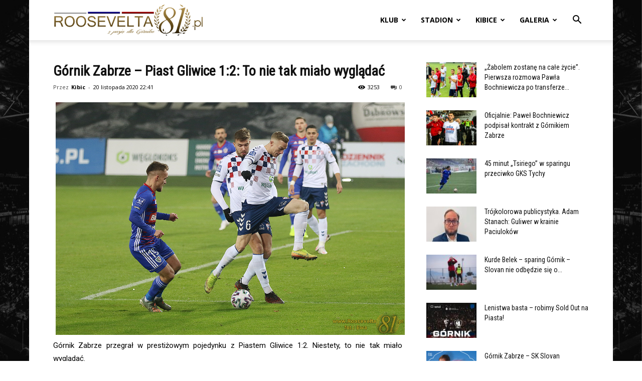

--- FILE ---
content_type: text/html; charset=UTF-8
request_url: https://roosevelta81.pl/gornik-zabrze-piast-gliwice-12-to-nie-tak-mialo-wygladac/
body_size: 30037
content:
<!doctype html >
<!--[if IE 8]>    <html class="ie8" lang="en"> <![endif]-->
<!--[if IE 9]>    <html class="ie9" lang="en"> <![endif]-->
<!--[if gt IE 8]><!--> <html lang="pl-PL"> <!--<![endif]-->
<head>
    <title>Górnik Zabrze &#8211; Piast Gliwice 1:2: To nie tak miało wyglądać | Roosevelta 81</title>
    <meta charset="UTF-8" />
    <meta name="viewport" content="width=device-width, initial-scale=1.0">
    <link rel="pingback" href="https://roosevelta81.pl/xmlrpc.php" />
    <meta name='robots' content='max-image-preview:large' />
<link rel="icon" type="image/png" href="https://roosevelta81.pl/wp-content/uploads/2013/02/favicon.ico"><link rel='dns-prefetch' href='//www.google.com' />
<link rel='dns-prefetch' href='//fonts.googleapis.com' />
<link rel="alternate" type="application/rss+xml" title="Roosevelta 81 &raquo; Kanał z wpisami" href="https://roosevelta81.pl/feed/" />
<link rel="alternate" type="application/rss+xml" title="Roosevelta 81 &raquo; Kanał z komentarzami" href="https://roosevelta81.pl/comments/feed/" />
<link rel="alternate" type="application/rss+xml" title="Roosevelta 81 &raquo; Górnik Zabrze &#8211; Piast Gliwice 1:2: To nie tak miało wyglądać Kanał z komentarzami" href="https://roosevelta81.pl/gornik-zabrze-piast-gliwice-12-to-nie-tak-mialo-wygladac/feed/" />
<link rel="alternate" title="oEmbed (JSON)" type="application/json+oembed" href="https://roosevelta81.pl/wp-json/oembed/1.0/embed?url=https%3A%2F%2Froosevelta81.pl%2Fgornik-zabrze-piast-gliwice-12-to-nie-tak-mialo-wygladac%2F" />
<link rel="alternate" title="oEmbed (XML)" type="text/xml+oembed" href="https://roosevelta81.pl/wp-json/oembed/1.0/embed?url=https%3A%2F%2Froosevelta81.pl%2Fgornik-zabrze-piast-gliwice-12-to-nie-tak-mialo-wygladac%2F&#038;format=xml" />
<style id='wp-img-auto-sizes-contain-inline-css' type='text/css'>
img:is([sizes=auto i],[sizes^="auto," i]){contain-intrinsic-size:3000px 1500px}
/*# sourceURL=wp-img-auto-sizes-contain-inline-css */
</style>
<link rel='stylesheet' id='scap.flashblock-css' href='https://roosevelta81.pl/wp-content/plugins/compact-wp-audio-player/css/flashblock.css?ver=8a303df66350bea8cf70defed1dd5bcf' type='text/css' media='all' />
<link rel='stylesheet' id='scap.player-css' href='https://roosevelta81.pl/wp-content/plugins/compact-wp-audio-player/css/player.css?ver=8a303df66350bea8cf70defed1dd5bcf' type='text/css' media='all' />
<style id='wp-emoji-styles-inline-css' type='text/css'>

	img.wp-smiley, img.emoji {
		display: inline !important;
		border: none !important;
		box-shadow: none !important;
		height: 1em !important;
		width: 1em !important;
		margin: 0 0.07em !important;
		vertical-align: -0.1em !important;
		background: none !important;
		padding: 0 !important;
	}
/*# sourceURL=wp-emoji-styles-inline-css */
</style>
<style id='wp-block-library-inline-css' type='text/css'>
:root{--wp-block-synced-color:#7a00df;--wp-block-synced-color--rgb:122,0,223;--wp-bound-block-color:var(--wp-block-synced-color);--wp-editor-canvas-background:#ddd;--wp-admin-theme-color:#007cba;--wp-admin-theme-color--rgb:0,124,186;--wp-admin-theme-color-darker-10:#006ba1;--wp-admin-theme-color-darker-10--rgb:0,107,160.5;--wp-admin-theme-color-darker-20:#005a87;--wp-admin-theme-color-darker-20--rgb:0,90,135;--wp-admin-border-width-focus:2px}@media (min-resolution:192dpi){:root{--wp-admin-border-width-focus:1.5px}}.wp-element-button{cursor:pointer}:root .has-very-light-gray-background-color{background-color:#eee}:root .has-very-dark-gray-background-color{background-color:#313131}:root .has-very-light-gray-color{color:#eee}:root .has-very-dark-gray-color{color:#313131}:root .has-vivid-green-cyan-to-vivid-cyan-blue-gradient-background{background:linear-gradient(135deg,#00d084,#0693e3)}:root .has-purple-crush-gradient-background{background:linear-gradient(135deg,#34e2e4,#4721fb 50%,#ab1dfe)}:root .has-hazy-dawn-gradient-background{background:linear-gradient(135deg,#faaca8,#dad0ec)}:root .has-subdued-olive-gradient-background{background:linear-gradient(135deg,#fafae1,#67a671)}:root .has-atomic-cream-gradient-background{background:linear-gradient(135deg,#fdd79a,#004a59)}:root .has-nightshade-gradient-background{background:linear-gradient(135deg,#330968,#31cdcf)}:root .has-midnight-gradient-background{background:linear-gradient(135deg,#020381,#2874fc)}:root{--wp--preset--font-size--normal:16px;--wp--preset--font-size--huge:42px}.has-regular-font-size{font-size:1em}.has-larger-font-size{font-size:2.625em}.has-normal-font-size{font-size:var(--wp--preset--font-size--normal)}.has-huge-font-size{font-size:var(--wp--preset--font-size--huge)}.has-text-align-center{text-align:center}.has-text-align-left{text-align:left}.has-text-align-right{text-align:right}.has-fit-text{white-space:nowrap!important}#end-resizable-editor-section{display:none}.aligncenter{clear:both}.items-justified-left{justify-content:flex-start}.items-justified-center{justify-content:center}.items-justified-right{justify-content:flex-end}.items-justified-space-between{justify-content:space-between}.screen-reader-text{border:0;clip-path:inset(50%);height:1px;margin:-1px;overflow:hidden;padding:0;position:absolute;width:1px;word-wrap:normal!important}.screen-reader-text:focus{background-color:#ddd;clip-path:none;color:#444;display:block;font-size:1em;height:auto;left:5px;line-height:normal;padding:15px 23px 14px;text-decoration:none;top:5px;width:auto;z-index:100000}html :where(.has-border-color){border-style:solid}html :where([style*=border-top-color]){border-top-style:solid}html :where([style*=border-right-color]){border-right-style:solid}html :where([style*=border-bottom-color]){border-bottom-style:solid}html :where([style*=border-left-color]){border-left-style:solid}html :where([style*=border-width]){border-style:solid}html :where([style*=border-top-width]){border-top-style:solid}html :where([style*=border-right-width]){border-right-style:solid}html :where([style*=border-bottom-width]){border-bottom-style:solid}html :where([style*=border-left-width]){border-left-style:solid}html :where(img[class*=wp-image-]){height:auto;max-width:100%}:where(figure){margin:0 0 1em}html :where(.is-position-sticky){--wp-admin--admin-bar--position-offset:var(--wp-admin--admin-bar--height,0px)}@media screen and (max-width:600px){html :where(.is-position-sticky){--wp-admin--admin-bar--position-offset:0px}}

/*# sourceURL=wp-block-library-inline-css */
</style><style id='global-styles-inline-css' type='text/css'>
:root{--wp--preset--aspect-ratio--square: 1;--wp--preset--aspect-ratio--4-3: 4/3;--wp--preset--aspect-ratio--3-4: 3/4;--wp--preset--aspect-ratio--3-2: 3/2;--wp--preset--aspect-ratio--2-3: 2/3;--wp--preset--aspect-ratio--16-9: 16/9;--wp--preset--aspect-ratio--9-16: 9/16;--wp--preset--color--black: #000000;--wp--preset--color--cyan-bluish-gray: #abb8c3;--wp--preset--color--white: #ffffff;--wp--preset--color--pale-pink: #f78da7;--wp--preset--color--vivid-red: #cf2e2e;--wp--preset--color--luminous-vivid-orange: #ff6900;--wp--preset--color--luminous-vivid-amber: #fcb900;--wp--preset--color--light-green-cyan: #7bdcb5;--wp--preset--color--vivid-green-cyan: #00d084;--wp--preset--color--pale-cyan-blue: #8ed1fc;--wp--preset--color--vivid-cyan-blue: #0693e3;--wp--preset--color--vivid-purple: #9b51e0;--wp--preset--gradient--vivid-cyan-blue-to-vivid-purple: linear-gradient(135deg,rgb(6,147,227) 0%,rgb(155,81,224) 100%);--wp--preset--gradient--light-green-cyan-to-vivid-green-cyan: linear-gradient(135deg,rgb(122,220,180) 0%,rgb(0,208,130) 100%);--wp--preset--gradient--luminous-vivid-amber-to-luminous-vivid-orange: linear-gradient(135deg,rgb(252,185,0) 0%,rgb(255,105,0) 100%);--wp--preset--gradient--luminous-vivid-orange-to-vivid-red: linear-gradient(135deg,rgb(255,105,0) 0%,rgb(207,46,46) 100%);--wp--preset--gradient--very-light-gray-to-cyan-bluish-gray: linear-gradient(135deg,rgb(238,238,238) 0%,rgb(169,184,195) 100%);--wp--preset--gradient--cool-to-warm-spectrum: linear-gradient(135deg,rgb(74,234,220) 0%,rgb(151,120,209) 20%,rgb(207,42,186) 40%,rgb(238,44,130) 60%,rgb(251,105,98) 80%,rgb(254,248,76) 100%);--wp--preset--gradient--blush-light-purple: linear-gradient(135deg,rgb(255,206,236) 0%,rgb(152,150,240) 100%);--wp--preset--gradient--blush-bordeaux: linear-gradient(135deg,rgb(254,205,165) 0%,rgb(254,45,45) 50%,rgb(107,0,62) 100%);--wp--preset--gradient--luminous-dusk: linear-gradient(135deg,rgb(255,203,112) 0%,rgb(199,81,192) 50%,rgb(65,88,208) 100%);--wp--preset--gradient--pale-ocean: linear-gradient(135deg,rgb(255,245,203) 0%,rgb(182,227,212) 50%,rgb(51,167,181) 100%);--wp--preset--gradient--electric-grass: linear-gradient(135deg,rgb(202,248,128) 0%,rgb(113,206,126) 100%);--wp--preset--gradient--midnight: linear-gradient(135deg,rgb(2,3,129) 0%,rgb(40,116,252) 100%);--wp--preset--font-size--small: 11px;--wp--preset--font-size--medium: 20px;--wp--preset--font-size--large: 32px;--wp--preset--font-size--x-large: 42px;--wp--preset--font-size--regular: 15px;--wp--preset--font-size--larger: 50px;--wp--preset--spacing--20: 0.44rem;--wp--preset--spacing--30: 0.67rem;--wp--preset--spacing--40: 1rem;--wp--preset--spacing--50: 1.5rem;--wp--preset--spacing--60: 2.25rem;--wp--preset--spacing--70: 3.38rem;--wp--preset--spacing--80: 5.06rem;--wp--preset--shadow--natural: 6px 6px 9px rgba(0, 0, 0, 0.2);--wp--preset--shadow--deep: 12px 12px 50px rgba(0, 0, 0, 0.4);--wp--preset--shadow--sharp: 6px 6px 0px rgba(0, 0, 0, 0.2);--wp--preset--shadow--outlined: 6px 6px 0px -3px rgb(255, 255, 255), 6px 6px rgb(0, 0, 0);--wp--preset--shadow--crisp: 6px 6px 0px rgb(0, 0, 0);}:where(.is-layout-flex){gap: 0.5em;}:where(.is-layout-grid){gap: 0.5em;}body .is-layout-flex{display: flex;}.is-layout-flex{flex-wrap: wrap;align-items: center;}.is-layout-flex > :is(*, div){margin: 0;}body .is-layout-grid{display: grid;}.is-layout-grid > :is(*, div){margin: 0;}:where(.wp-block-columns.is-layout-flex){gap: 2em;}:where(.wp-block-columns.is-layout-grid){gap: 2em;}:where(.wp-block-post-template.is-layout-flex){gap: 1.25em;}:where(.wp-block-post-template.is-layout-grid){gap: 1.25em;}.has-black-color{color: var(--wp--preset--color--black) !important;}.has-cyan-bluish-gray-color{color: var(--wp--preset--color--cyan-bluish-gray) !important;}.has-white-color{color: var(--wp--preset--color--white) !important;}.has-pale-pink-color{color: var(--wp--preset--color--pale-pink) !important;}.has-vivid-red-color{color: var(--wp--preset--color--vivid-red) !important;}.has-luminous-vivid-orange-color{color: var(--wp--preset--color--luminous-vivid-orange) !important;}.has-luminous-vivid-amber-color{color: var(--wp--preset--color--luminous-vivid-amber) !important;}.has-light-green-cyan-color{color: var(--wp--preset--color--light-green-cyan) !important;}.has-vivid-green-cyan-color{color: var(--wp--preset--color--vivid-green-cyan) !important;}.has-pale-cyan-blue-color{color: var(--wp--preset--color--pale-cyan-blue) !important;}.has-vivid-cyan-blue-color{color: var(--wp--preset--color--vivid-cyan-blue) !important;}.has-vivid-purple-color{color: var(--wp--preset--color--vivid-purple) !important;}.has-black-background-color{background-color: var(--wp--preset--color--black) !important;}.has-cyan-bluish-gray-background-color{background-color: var(--wp--preset--color--cyan-bluish-gray) !important;}.has-white-background-color{background-color: var(--wp--preset--color--white) !important;}.has-pale-pink-background-color{background-color: var(--wp--preset--color--pale-pink) !important;}.has-vivid-red-background-color{background-color: var(--wp--preset--color--vivid-red) !important;}.has-luminous-vivid-orange-background-color{background-color: var(--wp--preset--color--luminous-vivid-orange) !important;}.has-luminous-vivid-amber-background-color{background-color: var(--wp--preset--color--luminous-vivid-amber) !important;}.has-light-green-cyan-background-color{background-color: var(--wp--preset--color--light-green-cyan) !important;}.has-vivid-green-cyan-background-color{background-color: var(--wp--preset--color--vivid-green-cyan) !important;}.has-pale-cyan-blue-background-color{background-color: var(--wp--preset--color--pale-cyan-blue) !important;}.has-vivid-cyan-blue-background-color{background-color: var(--wp--preset--color--vivid-cyan-blue) !important;}.has-vivid-purple-background-color{background-color: var(--wp--preset--color--vivid-purple) !important;}.has-black-border-color{border-color: var(--wp--preset--color--black) !important;}.has-cyan-bluish-gray-border-color{border-color: var(--wp--preset--color--cyan-bluish-gray) !important;}.has-white-border-color{border-color: var(--wp--preset--color--white) !important;}.has-pale-pink-border-color{border-color: var(--wp--preset--color--pale-pink) !important;}.has-vivid-red-border-color{border-color: var(--wp--preset--color--vivid-red) !important;}.has-luminous-vivid-orange-border-color{border-color: var(--wp--preset--color--luminous-vivid-orange) !important;}.has-luminous-vivid-amber-border-color{border-color: var(--wp--preset--color--luminous-vivid-amber) !important;}.has-light-green-cyan-border-color{border-color: var(--wp--preset--color--light-green-cyan) !important;}.has-vivid-green-cyan-border-color{border-color: var(--wp--preset--color--vivid-green-cyan) !important;}.has-pale-cyan-blue-border-color{border-color: var(--wp--preset--color--pale-cyan-blue) !important;}.has-vivid-cyan-blue-border-color{border-color: var(--wp--preset--color--vivid-cyan-blue) !important;}.has-vivid-purple-border-color{border-color: var(--wp--preset--color--vivid-purple) !important;}.has-vivid-cyan-blue-to-vivid-purple-gradient-background{background: var(--wp--preset--gradient--vivid-cyan-blue-to-vivid-purple) !important;}.has-light-green-cyan-to-vivid-green-cyan-gradient-background{background: var(--wp--preset--gradient--light-green-cyan-to-vivid-green-cyan) !important;}.has-luminous-vivid-amber-to-luminous-vivid-orange-gradient-background{background: var(--wp--preset--gradient--luminous-vivid-amber-to-luminous-vivid-orange) !important;}.has-luminous-vivid-orange-to-vivid-red-gradient-background{background: var(--wp--preset--gradient--luminous-vivid-orange-to-vivid-red) !important;}.has-very-light-gray-to-cyan-bluish-gray-gradient-background{background: var(--wp--preset--gradient--very-light-gray-to-cyan-bluish-gray) !important;}.has-cool-to-warm-spectrum-gradient-background{background: var(--wp--preset--gradient--cool-to-warm-spectrum) !important;}.has-blush-light-purple-gradient-background{background: var(--wp--preset--gradient--blush-light-purple) !important;}.has-blush-bordeaux-gradient-background{background: var(--wp--preset--gradient--blush-bordeaux) !important;}.has-luminous-dusk-gradient-background{background: var(--wp--preset--gradient--luminous-dusk) !important;}.has-pale-ocean-gradient-background{background: var(--wp--preset--gradient--pale-ocean) !important;}.has-electric-grass-gradient-background{background: var(--wp--preset--gradient--electric-grass) !important;}.has-midnight-gradient-background{background: var(--wp--preset--gradient--midnight) !important;}.has-small-font-size{font-size: var(--wp--preset--font-size--small) !important;}.has-medium-font-size{font-size: var(--wp--preset--font-size--medium) !important;}.has-large-font-size{font-size: var(--wp--preset--font-size--large) !important;}.has-x-large-font-size{font-size: var(--wp--preset--font-size--x-large) !important;}
/*# sourceURL=global-styles-inline-css */
</style>

<style id='classic-theme-styles-inline-css' type='text/css'>
/*! This file is auto-generated */
.wp-block-button__link{color:#fff;background-color:#32373c;border-radius:9999px;box-shadow:none;text-decoration:none;padding:calc(.667em + 2px) calc(1.333em + 2px);font-size:1.125em}.wp-block-file__button{background:#32373c;color:#fff;text-decoration:none}
/*# sourceURL=/wp-includes/css/classic-themes.min.css */
</style>
<style id='age-gate-custom-inline-css' type='text/css'>
:root{--ag-background-color: rgba(0,0,0,1);--ag-background-image-position: center center;--ag-background-image-opacity: 1;--ag-form-background: rgba(255,255,255,1);--ag-text-color: #000000;--ag-blur: 5px;}
/*# sourceURL=age-gate-custom-inline-css */
</style>
<link rel='stylesheet' id='age-gate-css' href='https://roosevelta81.pl/wp-content/plugins/age-gate/dist/main.css?ver=3.7.2' type='text/css' media='all' />
<style id='age-gate-options-inline-css' type='text/css'>
:root{--ag-background-color: rgba(0,0,0,1);--ag-background-image-position: center center;--ag-background-image-opacity: 1;--ag-form-background: rgba(255,255,255,1);--ag-text-color: #000000;--ag-blur: 5px;}
/*# sourceURL=age-gate-options-inline-css */
</style>
<link rel='stylesheet' id='wp-polls-css' href='https://roosevelta81.pl/wp-content/plugins/wp-polls/polls-css.css?ver=2.77.3' type='text/css' media='all' />
<style id='wp-polls-inline-css' type='text/css'>
.wp-polls .pollbar {
	margin: 1px;
	font-size: 8px;
	line-height: 10px;
	height: 10px;
	background: #ad8f4f;
	border: 1px solid #a6a6a6;
}

/*# sourceURL=wp-polls-inline-css */
</style>
<link rel='stylesheet' id='td-plugin-multi-purpose-css' href='https://roosevelta81.pl/wp-content/plugins/td-composer/td-multi-purpose/style.css?ver=9c5a7338c90cbd82cb580e34cffb127f' type='text/css' media='all' />
<link rel='stylesheet' id='google-fonts-style-css' href='https://fonts.googleapis.com/css?family=Roboto+Condensed%3A400%7CRoboto+Slab%3A400%7COpen+Sans%3A400%2C600%2C700%7CRoboto%3A400%2C600%2C700&#038;display=swap&#038;ver=12.7.4' type='text/css' media='all' />
<link rel='stylesheet' id='wpdiscuz-frontend-css-css' href='https://roosevelta81.pl/wp-content/plugins/wpdiscuz/themes/default/style.css?ver=7.6.45' type='text/css' media='all' />
<style id='wpdiscuz-frontend-css-inline-css' type='text/css'>
 #wpdcom .wpd-blog-administrator .wpd-comment-label{color:#ffffff;background-color:#555555;border:none}#wpdcom .wpd-blog-administrator .wpd-comment-author, #wpdcom .wpd-blog-administrator .wpd-comment-author a{color:#555555}#wpdcom.wpd-layout-1 .wpd-comment .wpd-blog-administrator .wpd-avatar img{border-color:#555555}#wpdcom.wpd-layout-2 .wpd-comment.wpd-reply .wpd-comment-wrap.wpd-blog-administrator{border-left:3px solid #555555}#wpdcom.wpd-layout-2 .wpd-comment .wpd-blog-administrator .wpd-avatar img{border-bottom-color:#555555}#wpdcom.wpd-layout-3 .wpd-blog-administrator .wpd-comment-subheader{border-top:1px dashed #555555}#wpdcom.wpd-layout-3 .wpd-reply .wpd-blog-administrator .wpd-comment-right{border-left:1px solid #555555}#wpdcom .wpd-blog-author .wpd-comment-label{color:#ffffff;background-color:#424242;border:none}#wpdcom .wpd-blog-author .wpd-comment-author, #wpdcom .wpd-blog-author .wpd-comment-author a{color:#424242}#wpdcom.wpd-layout-1 .wpd-comment .wpd-blog-author .wpd-avatar img{border-color:#424242}#wpdcom.wpd-layout-2 .wpd-comment .wpd-blog-author .wpd-avatar img{border-bottom-color:#424242}#wpdcom.wpd-layout-3 .wpd-blog-author .wpd-comment-subheader{border-top:1px dashed #424242}#wpdcom.wpd-layout-3 .wpd-reply .wpd-blog-author .wpd-comment-right{border-left:1px solid #424242}#wpdcom .wpd-blog-contributor .wpd-comment-label{color:#ffffff;background-color:#00B38F;border:none}#wpdcom .wpd-blog-contributor .wpd-comment-author, #wpdcom .wpd-blog-contributor .wpd-comment-author a{color:#00B38F}#wpdcom.wpd-layout-1 .wpd-comment .wpd-blog-contributor .wpd-avatar img{border-color:#00B38F}#wpdcom.wpd-layout-2 .wpd-comment .wpd-blog-contributor .wpd-avatar img{border-bottom-color:#00B38F}#wpdcom.wpd-layout-3 .wpd-blog-contributor .wpd-comment-subheader{border-top:1px dashed #00B38F}#wpdcom.wpd-layout-3 .wpd-reply .wpd-blog-contributor .wpd-comment-right{border-left:1px solid #00B38F}#wpdcom .wpd-blog-editor .wpd-comment-label{color:#ffffff;background-color:#00B38F;border:none}#wpdcom .wpd-blog-editor .wpd-comment-author, #wpdcom .wpd-blog-editor .wpd-comment-author a{color:#00B38F}#wpdcom.wpd-layout-1 .wpd-comment .wpd-blog-editor .wpd-avatar img{border-color:#00B38F}#wpdcom.wpd-layout-2 .wpd-comment.wpd-reply .wpd-comment-wrap.wpd-blog-editor{border-left:3px solid #00B38F}#wpdcom.wpd-layout-2 .wpd-comment .wpd-blog-editor .wpd-avatar img{border-bottom-color:#00B38F}#wpdcom.wpd-layout-3 .wpd-blog-editor .wpd-comment-subheader{border-top:1px dashed #00B38F}#wpdcom.wpd-layout-3 .wpd-reply .wpd-blog-editor .wpd-comment-right{border-left:1px solid #00B38F}#wpdcom .wpd-blog-subscriber .wpd-comment-label{color:#ffffff;background-color:#00B38F;border:none}#wpdcom .wpd-blog-subscriber .wpd-comment-author, #wpdcom .wpd-blog-subscriber .wpd-comment-author a{color:#00B38F}#wpdcom.wpd-layout-2 .wpd-comment .wpd-blog-subscriber .wpd-avatar img{border-bottom-color:#00B38F}#wpdcom.wpd-layout-3 .wpd-blog-subscriber .wpd-comment-subheader{border-top:1px dashed #00B38F}#wpdcom .wpd-blog-joomsport_moderator .wpd-comment-label{color:#ffffff;background-color:#00B38F;border:none}#wpdcom .wpd-blog-joomsport_moderator .wpd-comment-author, #wpdcom .wpd-blog-joomsport_moderator .wpd-comment-author a{color:#00B38F}#wpdcom.wpd-layout-1 .wpd-comment .wpd-blog-joomsport_moderator .wpd-avatar img{border-color:#00B38F}#wpdcom.wpd-layout-2 .wpd-comment .wpd-blog-joomsport_moderator .wpd-avatar img{border-bottom-color:#00B38F}#wpdcom.wpd-layout-3 .wpd-blog-joomsport_moderator .wpd-comment-subheader{border-top:1px dashed #00B38F}#wpdcom.wpd-layout-3 .wpd-reply .wpd-blog-joomsport_moderator .wpd-comment-right{border-left:1px solid #00B38F}#wpdcom .wpd-blog-translator .wpd-comment-label{color:#ffffff;background-color:#00B38F;border:none}#wpdcom .wpd-blog-translator .wpd-comment-author, #wpdcom .wpd-blog-translator .wpd-comment-author a{color:#00B38F}#wpdcom.wpd-layout-1 .wpd-comment .wpd-blog-translator .wpd-avatar img{border-color:#00B38F}#wpdcom.wpd-layout-2 .wpd-comment .wpd-blog-translator .wpd-avatar img{border-bottom-color:#00B38F}#wpdcom.wpd-layout-3 .wpd-blog-translator .wpd-comment-subheader{border-top:1px dashed #00B38F}#wpdcom.wpd-layout-3 .wpd-reply .wpd-blog-translator .wpd-comment-right{border-left:1px solid #00B38F}#wpdcom .wpd-blog-post_author .wpd-comment-label{color:#ffffff;background-color:#000000;border:none}#wpdcom .wpd-blog-post_author .wpd-comment-author, #wpdcom .wpd-blog-post_author .wpd-comment-author a{color:#000000}#wpdcom .wpd-blog-post_author .wpd-avatar img{border-color:#000000}#wpdcom.wpd-layout-1 .wpd-comment .wpd-blog-post_author .wpd-avatar img{border-color:#000000}#wpdcom.wpd-layout-2 .wpd-comment.wpd-reply .wpd-comment-wrap.wpd-blog-post_author{border-left:3px solid #000000}#wpdcom.wpd-layout-2 .wpd-comment .wpd-blog-post_author .wpd-avatar img{border-bottom-color:#000000}#wpdcom.wpd-layout-3 .wpd-blog-post_author .wpd-comment-subheader{border-top:1px dashed #000000}#wpdcom.wpd-layout-3 .wpd-reply .wpd-blog-post_author .wpd-comment-right{border-left:1px solid #000000}#wpdcom .wpd-blog-guest .wpd-comment-label{color:#ffffff;background-color:#424242;border:none}#wpdcom .wpd-blog-guest .wpd-comment-author, #wpdcom .wpd-blog-guest .wpd-comment-author a{color:#424242}#wpdcom.wpd-layout-3 .wpd-blog-guest .wpd-comment-subheader{border-top:1px dashed #424242}#comments, #respond, .comments-area, #wpdcom{background:#ffffff}#wpdcom .ql-editor > *{color:#777777}#wpdcom .ql-editor::before{}#wpdcom .ql-toolbar{border:1px solid #DDDDDD;border-top:none}#wpdcom .ql-container{border:1px solid #DDDDDD;border-bottom:none}#wpdcom .wpd-form-row .wpdiscuz-item input[type="text"], #wpdcom .wpd-form-row .wpdiscuz-item input[type="email"], #wpdcom .wpd-form-row .wpdiscuz-item input[type="url"], #wpdcom .wpd-form-row .wpdiscuz-item input[type="color"], #wpdcom .wpd-form-row .wpdiscuz-item input[type="date"], #wpdcom .wpd-form-row .wpdiscuz-item input[type="datetime"], #wpdcom .wpd-form-row .wpdiscuz-item input[type="datetime-local"], #wpdcom .wpd-form-row .wpdiscuz-item input[type="month"], #wpdcom .wpd-form-row .wpdiscuz-item input[type="number"], #wpdcom .wpd-form-row .wpdiscuz-item input[type="time"], #wpdcom textarea, #wpdcom select{border:1px solid #DDDDDD;color:#505050}#wpdcom .wpd-form-row .wpdiscuz-item textarea{border:1px solid #DDDDDD}#wpdcom input::placeholder, #wpdcom textarea::placeholder, #wpdcom input::-moz-placeholder, #wpdcom textarea::-webkit-input-placeholder{}#wpdcom .wpd-comment-text{color:#505050}#wpdcom .wpd-thread-head .wpd-thread-info{border-bottom:2px solid #000000}#wpdcom .wpd-thread-head .wpd-thread-info.wpd-reviews-tab svg{fill:#000000}#wpdcom .wpd-thread-head .wpdiscuz-user-settings{border-bottom:2px solid #000000}#wpdcom .wpd-thread-head .wpdiscuz-user-settings:hover{color:#000000}#wpdcom .wpd-comment .wpd-follow-link:hover{color:#000000}#wpdcom .wpd-comment-status .wpd-sticky{color:#000000}#wpdcom .wpd-thread-filter .wpdf-active{color:#000000;border-bottom-color:#000000}#wpdcom .wpd-comment-info-bar{border:1px dashed #333333;background:#e6e6e6}#wpdcom .wpd-comment-info-bar .wpd-current-view i{color:#000000}#wpdcom .wpd-filter-view-all:hover{background:#000000}#wpdcom .wpdiscuz-item .wpdiscuz-rating > label{color:#DDDDDD}#wpdcom .wpdiscuz-item .wpdiscuz-rating:not(:checked) > label:hover, .wpdiscuz-rating:not(:checked) > label:hover ~ label{}#wpdcom .wpdiscuz-item .wpdiscuz-rating > input ~ label:hover, #wpdcom .wpdiscuz-item .wpdiscuz-rating > input:not(:checked) ~ label:hover ~ label, #wpdcom .wpdiscuz-item .wpdiscuz-rating > input:not(:checked) ~ label:hover ~ label{color:#FFED85}#wpdcom .wpdiscuz-item .wpdiscuz-rating > input:checked ~ label:hover, #wpdcom .wpdiscuz-item .wpdiscuz-rating > input:checked ~ label:hover, #wpdcom .wpdiscuz-item .wpdiscuz-rating > label:hover ~ input:checked ~ label, #wpdcom .wpdiscuz-item .wpdiscuz-rating > input:checked + label:hover ~ label, #wpdcom .wpdiscuz-item .wpdiscuz-rating > input:checked ~ label:hover ~ label, .wpd-custom-field .wcf-active-star, #wpdcom .wpdiscuz-item .wpdiscuz-rating > input:checked ~ label{color:#FFD700}#wpd-post-rating .wpd-rating-wrap .wpd-rating-stars svg .wpd-star{fill:#DDDDDD}#wpd-post-rating .wpd-rating-wrap .wpd-rating-stars svg .wpd-active{fill:#FFD700}#wpd-post-rating .wpd-rating-wrap .wpd-rate-starts svg .wpd-star{fill:#DDDDDD}#wpd-post-rating .wpd-rating-wrap .wpd-rate-starts:hover svg .wpd-star{fill:#FFED85}#wpd-post-rating.wpd-not-rated .wpd-rating-wrap .wpd-rate-starts svg:hover ~ svg .wpd-star{fill:#DDDDDD}.wpdiscuz-post-rating-wrap .wpd-rating .wpd-rating-wrap .wpd-rating-stars svg .wpd-star{fill:#DDDDDD}.wpdiscuz-post-rating-wrap .wpd-rating .wpd-rating-wrap .wpd-rating-stars svg .wpd-active{fill:#FFD700}#wpdcom .wpd-comment .wpd-follow-active{color:#ff7a00}#wpdcom .page-numbers{color:#555;border:#555 1px solid}#wpdcom span.current{background:#555}#wpdcom.wpd-layout-1 .wpd-new-loaded-comment > .wpd-comment-wrap > .wpd-comment-right{background:#FFFAD6}#wpdcom.wpd-layout-2 .wpd-new-loaded-comment.wpd-comment > .wpd-comment-wrap > .wpd-comment-right{background:#FFFAD6}#wpdcom.wpd-layout-2 .wpd-new-loaded-comment.wpd-comment.wpd-reply > .wpd-comment-wrap > .wpd-comment-right{background:transparent}#wpdcom.wpd-layout-2 .wpd-new-loaded-comment.wpd-comment.wpd-reply > .wpd-comment-wrap{background:#FFFAD6}#wpdcom.wpd-layout-3 .wpd-new-loaded-comment.wpd-comment > .wpd-comment-wrap > .wpd-comment-right{background:#FFFAD6}#wpdcom .wpd-follow:hover i, #wpdcom .wpd-unfollow:hover i, #wpdcom .wpd-comment .wpd-follow-active:hover i{color:#000000}#wpdcom .wpdiscuz-readmore{cursor:pointer;color:#000000}.wpd-custom-field .wcf-pasiv-star, #wpcomm .wpdiscuz-item .wpdiscuz-rating > label{color:#DDDDDD}.wpd-wrapper .wpd-list-item.wpd-active{border-top:3px solid #000000}#wpdcom.wpd-layout-2 .wpd-comment.wpd-reply.wpd-unapproved-comment .wpd-comment-wrap{border-left:3px solid #FFFAD6}#wpdcom.wpd-layout-3 .wpd-comment.wpd-reply.wpd-unapproved-comment .wpd-comment-right{border-left:1px solid #FFFAD6}#wpdcom .wpd-prim-button{background-color:#000000;color:#FFFFFF}#wpdcom .wpd_label__check i.wpdicon-on{color:#000000;border:1px solid #808080}#wpd-bubble-wrapper #wpd-bubble-all-comments-count{color:#000000}#wpd-bubble-wrapper > div{background-color:#000000}#wpd-bubble-wrapper > #wpd-bubble #wpd-bubble-add-message{background-color:#000000}#wpd-bubble-wrapper > #wpd-bubble #wpd-bubble-add-message::before{border-left-color:#000000;border-right-color:#000000}#wpd-bubble-wrapper.wpd-right-corner > #wpd-bubble #wpd-bubble-add-message::before{border-left-color:#000000;border-right-color:#000000}.wpd-inline-icon-wrapper path.wpd-inline-icon-first{fill:#000000}.wpd-inline-icon-count{background-color:#000000}.wpd-inline-icon-count::before{border-right-color:#000000}.wpd-inline-form-wrapper::before{border-bottom-color:#000000}.wpd-inline-form-question{background-color:#000000}.wpd-inline-form{background-color:#000000}.wpd-last-inline-comments-wrapper{border-color:#000000}.wpd-last-inline-comments-wrapper::before{border-bottom-color:#000000}.wpd-last-inline-comments-wrapper .wpd-view-all-inline-comments{background:#000000}.wpd-last-inline-comments-wrapper .wpd-view-all-inline-comments:hover,.wpd-last-inline-comments-wrapper .wpd-view-all-inline-comments:active,.wpd-last-inline-comments-wrapper .wpd-view-all-inline-comments:focus{background-color:#000000}#wpdcom .ql-snow .ql-tooltip[data-mode="link"]::before{content:"Wpisz odnośnik:"}#wpdcom .ql-snow .ql-tooltip.ql-editing a.ql-action::after{content:"Zapisz"}.comments-area{width:auto}#wpdcom .wpd-comment-text{font-size:14px;word-break:break-word}#wpdcom .wpd-comment-header .wpd-comment-author{font-size:14px;font-weight:600;text-decoration:none;letter-spacing:0.7px;margin-right:5px}
/*# sourceURL=wpdiscuz-frontend-css-inline-css */
</style>
<link rel='stylesheet' id='wpdiscuz-fa-css' href='https://roosevelta81.pl/wp-content/plugins/wpdiscuz/assets/third-party/font-awesome-5.13.0/css/fa.min.css?ver=7.6.45' type='text/css' media='all' />
<link rel='stylesheet' id='wpdiscuz-combo-css-css' href='https://roosevelta81.pl/wp-content/plugins/wpdiscuz/assets/css/wpdiscuz-combo.min.css?ver=8a303df66350bea8cf70defed1dd5bcf' type='text/css' media='all' />
<link rel='stylesheet' id='td-theme-css' href='https://roosevelta81.pl/wp-content/themes/Newspaper/style.css?ver=12.7.4' type='text/css' media='all' />
<style id='td-theme-inline-css' type='text/css'>@media (max-width:767px){.td-header-desktop-wrap{display:none}}@media (min-width:767px){.td-header-mobile-wrap{display:none}}</style>
<link rel='stylesheet' id='td-legacy-framework-front-style-css' href='https://roosevelta81.pl/wp-content/plugins/td-composer/legacy/Newspaper/assets/css/td_legacy_main.css?ver=9c5a7338c90cbd82cb580e34cffb127f' type='text/css' media='all' />
<link rel='stylesheet' id='td-standard-pack-framework-front-style-css' href='https://roosevelta81.pl/wp-content/plugins/td-standard-pack/Newspaper/assets/css/td_standard_pack_main.css?ver=1314111a2e147bac488ccdd97e4704ff' type='text/css' media='all' />
<link rel='stylesheet' id='td-theme-demo-style-css' href='https://roosevelta81.pl/wp-content/plugins/td-composer/legacy/Newspaper/includes/demos/sport/demo_style.css?ver=12.7.4' type='text/css' media='all' />
<script type="text/javascript" src="https://roosevelta81.pl/wp-content/plugins/compact-wp-audio-player/js/soundmanager2-nodebug-jsmin.js?ver=8a303df66350bea8cf70defed1dd5bcf" id="scap.soundmanager2-js"></script>
<script type="text/javascript" src="https://roosevelta81.pl/wp-includes/js/jquery/jquery.min.js?ver=3.7.1" id="jquery-core-js"></script>
<script type="text/javascript" src="https://roosevelta81.pl/wp-includes/js/jquery/jquery-migrate.min.js?ver=3.4.1" id="jquery-migrate-js"></script>
<link rel="https://api.w.org/" href="https://roosevelta81.pl/wp-json/" /><link rel="alternate" title="JSON" type="application/json" href="https://roosevelta81.pl/wp-json/wp/v2/posts/158850" /><link rel="EditURI" type="application/rsd+xml" title="RSD" href="https://roosevelta81.pl/xmlrpc.php?rsd" />
<link rel="canonical" href="https://roosevelta81.pl/gornik-zabrze-piast-gliwice-12-to-nie-tak-mialo-wygladac/" />

<!-- JS generated by theme -->

<script type="text/javascript" id="td-generated-header-js">
    
    

	    var tdBlocksArray = []; //here we store all the items for the current page

	    // td_block class - each ajax block uses a object of this class for requests
	    function tdBlock() {
		    this.id = '';
		    this.block_type = 1; //block type id (1-234 etc)
		    this.atts = '';
		    this.td_column_number = '';
		    this.td_current_page = 1; //
		    this.post_count = 0; //from wp
		    this.found_posts = 0; //from wp
		    this.max_num_pages = 0; //from wp
		    this.td_filter_value = ''; //current live filter value
		    this.is_ajax_running = false;
		    this.td_user_action = ''; // load more or infinite loader (used by the animation)
		    this.header_color = '';
		    this.ajax_pagination_infinite_stop = ''; //show load more at page x
	    }

        // td_js_generator - mini detector
        ( function () {
            var htmlTag = document.getElementsByTagName("html")[0];

	        if ( navigator.userAgent.indexOf("MSIE 10.0") > -1 ) {
                htmlTag.className += ' ie10';
            }

            if ( !!navigator.userAgent.match(/Trident.*rv\:11\./) ) {
                htmlTag.className += ' ie11';
            }

	        if ( navigator.userAgent.indexOf("Edge") > -1 ) {
                htmlTag.className += ' ieEdge';
            }

            if ( /(iPad|iPhone|iPod)/g.test(navigator.userAgent) ) {
                htmlTag.className += ' td-md-is-ios';
            }

            var user_agent = navigator.userAgent.toLowerCase();
            if ( user_agent.indexOf("android") > -1 ) {
                htmlTag.className += ' td-md-is-android';
            }

            if ( -1 !== navigator.userAgent.indexOf('Mac OS X')  ) {
                htmlTag.className += ' td-md-is-os-x';
            }

            if ( /chrom(e|ium)/.test(navigator.userAgent.toLowerCase()) ) {
               htmlTag.className += ' td-md-is-chrome';
            }

            if ( -1 !== navigator.userAgent.indexOf('Firefox') ) {
                htmlTag.className += ' td-md-is-firefox';
            }

            if ( -1 !== navigator.userAgent.indexOf('Safari') && -1 === navigator.userAgent.indexOf('Chrome') ) {
                htmlTag.className += ' td-md-is-safari';
            }

            if( -1 !== navigator.userAgent.indexOf('IEMobile') ){
                htmlTag.className += ' td-md-is-iemobile';
            }

        })();

        var tdLocalCache = {};

        ( function () {
            "use strict";

            tdLocalCache = {
                data: {},
                remove: function (resource_id) {
                    delete tdLocalCache.data[resource_id];
                },
                exist: function (resource_id) {
                    return tdLocalCache.data.hasOwnProperty(resource_id) && tdLocalCache.data[resource_id] !== null;
                },
                get: function (resource_id) {
                    return tdLocalCache.data[resource_id];
                },
                set: function (resource_id, cachedData) {
                    tdLocalCache.remove(resource_id);
                    tdLocalCache.data[resource_id] = cachedData;
                }
            };
        })();

    
    
var td_viewport_interval_list=[{"limitBottom":767,"sidebarWidth":228},{"limitBottom":1018,"sidebarWidth":300},{"limitBottom":1140,"sidebarWidth":324}];
var tdc_is_installed="yes";
var tdc_domain_active=false;
var td_ajax_url="https:\/\/roosevelta81.pl\/wp-admin\/admin-ajax.php?td_theme_name=Newspaper&v=12.7.4";
var td_get_template_directory_uri="https:\/\/roosevelta81.pl\/wp-content\/plugins\/td-composer\/legacy\/common";
var tds_snap_menu="snap";
var tds_logo_on_sticky="show_header_logo";
var tds_header_style="7";
var td_please_wait="Prosz\u0119 czeka\u0107 ...";
var td_email_user_pass_incorrect="U\u017cytkownik lub has\u0142o niepoprawne!";
var td_email_user_incorrect="E-mail lub nazwa u\u017cytkownika jest niepoprawna!";
var td_email_incorrect="E-mail niepoprawny!";
var td_user_incorrect="Username incorrect!";
var td_email_user_empty="Email or username empty!";
var td_pass_empty="Pass empty!";
var td_pass_pattern_incorrect="Invalid Pass Pattern!";
var td_retype_pass_incorrect="Retyped Pass incorrect!";
var tds_more_articles_on_post_enable="";
var tds_more_articles_on_post_time_to_wait="";
var tds_more_articles_on_post_pages_distance_from_top=0;
var tds_captcha="";
var tds_theme_color_site_wide="#ff0000";
var tds_smart_sidebar="enabled";
var tdThemeName="Newspaper";
var tdThemeNameWl="Newspaper";
var td_magnific_popup_translation_tPrev="Poprzedni (Strza\u0142ka w lewo)";
var td_magnific_popup_translation_tNext="Nast\u0119pny (Strza\u0142ka w prawo)";
var td_magnific_popup_translation_tCounter="%curr% z %total%";
var td_magnific_popup_translation_ajax_tError="Zawarto\u015b\u0107 z %url% nie mo\u017ce by\u0107 za\u0142adowana.";
var td_magnific_popup_translation_image_tError="Obraz #%curr% nie mo\u017ce by\u0107 za\u0142adowany.";
var tdBlockNonce="7c4377791a";
var tdMobileMenu="enabled";
var tdMobileSearch="enabled";
var tdDateNamesI18n={"month_names":["stycze\u0144","luty","marzec","kwiecie\u0144","maj","czerwiec","lipiec","sierpie\u0144","wrzesie\u0144","pa\u017adziernik","listopad","grudzie\u0144"],"month_names_short":["sty","lut","mar","kwi","maj","cze","lip","sie","wrz","pa\u017a","lis","gru"],"day_names":["niedziela","poniedzia\u0142ek","wtorek","\u015broda","czwartek","pi\u0105tek","sobota"],"day_names_short":["niedz.","pon.","wt.","\u015br.","czw.","pt.","sob."]};
var tdb_modal_confirm="Ratowa\u0107";
var tdb_modal_cancel="Anulowa\u0107";
var tdb_modal_confirm_alt="Tak";
var tdb_modal_cancel_alt="NIE";
var td_deploy_mode="deploy";
var td_ad_background_click_link="";
var td_ad_background_click_target="";
</script>


<!-- Header style compiled by theme -->

<style>ul.sf-menu>.menu-item>a{line-height:80px}:root{--td_excl_label:'EKSKLUZYWNY';--td_theme_color:#ff0000;--td_slider_text:rgba(255,0,0,0.7);--td_header_color:#ffffff;--td_text_header_color:#000000;--td_mobile_gradient_one_mob:rgba(0,0,0,0.7);--td_mobile_gradient_two_mob:rgba(0,0,0,0.7);--td_mobile_text_active_color:#ff0000;--td_page_content_color:#000000;--td_login_gradient_one:rgba(0,0,0,0.7);--td_login_gradient_two:rgba(0,0,0,0.7)}.td-header-style-12 .td-header-menu-wrap-full,.td-header-style-12 .td-affix,.td-grid-style-1.td-hover-1 .td-big-grid-post:hover .td-post-category,.td-grid-style-5.td-hover-1 .td-big-grid-post:hover .td-post-category,.td_category_template_3 .td-current-sub-category,.td_category_template_8 .td-category-header .td-category a.td-current-sub-category,.td_category_template_4 .td-category-siblings .td-category a:hover,.td_block_big_grid_9.td-grid-style-1 .td-post-category,.td_block_big_grid_9.td-grid-style-5 .td-post-category,.td-grid-style-6.td-hover-1 .td-module-thumb:after,.tdm-menu-active-style5 .td-header-menu-wrap .sf-menu>.current-menu-item>a,.tdm-menu-active-style5 .td-header-menu-wrap .sf-menu>.current-menu-ancestor>a,.tdm-menu-active-style5 .td-header-menu-wrap .sf-menu>.current-category-ancestor>a,.tdm-menu-active-style5 .td-header-menu-wrap .sf-menu>li>a:hover,.tdm-menu-active-style5 .td-header-menu-wrap .sf-menu>.sfHover>a{background-color:#ff0000}.td_mega_menu_sub_cats .cur-sub-cat,.td-mega-span h3 a:hover,.td_mod_mega_menu:hover .entry-title a,.header-search-wrap .result-msg a:hover,.td-header-top-menu .td-drop-down-search .td_module_wrap:hover .entry-title a,.td-header-top-menu .td-icon-search:hover,.td-header-wrap .result-msg a:hover,.top-header-menu li a:hover,.top-header-menu .current-menu-item>a,.top-header-menu .current-menu-ancestor>a,.top-header-menu .current-category-ancestor>a,.td-social-icon-wrap>a:hover,.td-header-sp-top-widget .td-social-icon-wrap a:hover,.td_mod_related_posts:hover h3>a,.td-post-template-11 .td-related-title .td-related-left:hover,.td-post-template-11 .td-related-title .td-related-right:hover,.td-post-template-11 .td-related-title .td-cur-simple-item,.td-post-template-11 .td_block_related_posts .td-next-prev-wrap a:hover,.td-category-header .td-pulldown-category-filter-link:hover,.td-category-siblings .td-subcat-dropdown a:hover,.td-category-siblings .td-subcat-dropdown a.td-current-sub-category,.footer-text-wrap .footer-email-wrap a,.footer-social-wrap a:hover,.td_module_17 .td-read-more a:hover,.td_module_18 .td-read-more a:hover,.td_module_19 .td-post-author-name a:hover,.td-pulldown-syle-2 .td-subcat-dropdown:hover .td-subcat-more span,.td-pulldown-syle-2 .td-subcat-dropdown:hover .td-subcat-more i,.td-pulldown-syle-3 .td-subcat-dropdown:hover .td-subcat-more span,.td-pulldown-syle-3 .td-subcat-dropdown:hover .td-subcat-more i,.tdm-menu-active-style3 .tdm-header.td-header-wrap .sf-menu>.current-category-ancestor>a,.tdm-menu-active-style3 .tdm-header.td-header-wrap .sf-menu>.current-menu-ancestor>a,.tdm-menu-active-style3 .tdm-header.td-header-wrap .sf-menu>.current-menu-item>a,.tdm-menu-active-style3 .tdm-header.td-header-wrap .sf-menu>.sfHover>a,.tdm-menu-active-style3 .tdm-header.td-header-wrap .sf-menu>li>a:hover{color:#ff0000}.td-mega-menu-page .wpb_content_element ul li a:hover,.td-theme-wrap .td-aj-search-results .td_module_wrap:hover .entry-title a,.td-theme-wrap .header-search-wrap .result-msg a:hover{color:#ff0000!important}.td_category_template_8 .td-category-header .td-category a.td-current-sub-category,.td_category_template_4 .td-category-siblings .td-category a:hover,.tdm-menu-active-style4 .tdm-header .sf-menu>.current-menu-item>a,.tdm-menu-active-style4 .tdm-header .sf-menu>.current-menu-ancestor>a,.tdm-menu-active-style4 .tdm-header .sf-menu>.current-category-ancestor>a,.tdm-menu-active-style4 .tdm-header .sf-menu>li>a:hover,.tdm-menu-active-style4 .tdm-header .sf-menu>.sfHover>a{border-color:#ff0000}.td-header-wrap .td-header-top-menu-full,.td-header-wrap .top-header-menu .sub-menu,.tdm-header-style-1.td-header-wrap .td-header-top-menu-full,.tdm-header-style-1.td-header-wrap .top-header-menu .sub-menu,.tdm-header-style-2.td-header-wrap .td-header-top-menu-full,.tdm-header-style-2.td-header-wrap .top-header-menu .sub-menu,.tdm-header-style-3.td-header-wrap .td-header-top-menu-full,.tdm-header-style-3.td-header-wrap .top-header-menu .sub-menu{background-color:#000000}.td-header-style-8 .td-header-top-menu-full{background-color:transparent}.td-header-style-8 .td-header-top-menu-full .td-header-top-menu{background-color:#000000;padding-left:15px;padding-right:15px}.td-header-wrap .td-header-top-menu-full .td-header-top-menu,.td-header-wrap .td-header-top-menu-full{border-bottom:none}.td-header-top-menu,.td-header-top-menu a,.td-header-wrap .td-header-top-menu-full .td-header-top-menu,.td-header-wrap .td-header-top-menu-full a,.td-header-style-8 .td-header-top-menu,.td-header-style-8 .td-header-top-menu a,.td-header-top-menu .td-drop-down-search .entry-title a{color:#ffffff}.top-header-menu .current-menu-item>a,.top-header-menu .current-menu-ancestor>a,.top-header-menu .current-category-ancestor>a,.top-header-menu li a:hover,.td-header-sp-top-widget .td-icon-search:hover{color:#000000}.td-header-wrap .td-header-sp-top-widget .td-icon-font,.td-header-style-7 .td-header-top-menu .td-social-icon-wrap .td-icon-font{color:#ffffff}.td-header-wrap .td-header-sp-top-widget i.td-icon-font:hover{color:#000000}.sf-menu>.current-menu-item>a:after,.sf-menu>.current-menu-ancestor>a:after,.sf-menu>.current-category-ancestor>a:after,.sf-menu>li:hover>a:after,.sf-menu>.sfHover>a:after,.td_block_mega_menu .td-next-prev-wrap a:hover,.td-mega-span .td-post-category:hover,.td-header-wrap .black-menu .sf-menu>li>a:hover,.td-header-wrap .black-menu .sf-menu>.current-menu-ancestor>a,.td-header-wrap .black-menu .sf-menu>.sfHover>a,.td-header-wrap .black-menu .sf-menu>.current-menu-item>a,.td-header-wrap .black-menu .sf-menu>.current-menu-ancestor>a,.td-header-wrap .black-menu .sf-menu>.current-category-ancestor>a,.tdm-menu-active-style5 .tdm-header .td-header-menu-wrap .sf-menu>.current-menu-item>a,.tdm-menu-active-style5 .tdm-header .td-header-menu-wrap .sf-menu>.current-menu-ancestor>a,.tdm-menu-active-style5 .tdm-header .td-header-menu-wrap .sf-menu>.current-category-ancestor>a,.tdm-menu-active-style5 .tdm-header .td-header-menu-wrap .sf-menu>li>a:hover,.tdm-menu-active-style5 .tdm-header .td-header-menu-wrap .sf-menu>.sfHover>a{background-color:#ff0000}.td_block_mega_menu .td-next-prev-wrap a:hover,.tdm-menu-active-style4 .tdm-header .sf-menu>.current-menu-item>a,.tdm-menu-active-style4 .tdm-header .sf-menu>.current-menu-ancestor>a,.tdm-menu-active-style4 .tdm-header .sf-menu>.current-category-ancestor>a,.tdm-menu-active-style4 .tdm-header .sf-menu>li>a:hover,.tdm-menu-active-style4 .tdm-header .sf-menu>.sfHover>a{border-color:#ff0000}.header-search-wrap .td-drop-down-search:before{border-color:transparent transparent #ff0000 transparent}.td_mega_menu_sub_cats .cur-sub-cat,.td_mod_mega_menu:hover .entry-title a,.td-theme-wrap .sf-menu ul .td-menu-item>a:hover,.td-theme-wrap .sf-menu ul .sfHover>a,.td-theme-wrap .sf-menu ul .current-menu-ancestor>a,.td-theme-wrap .sf-menu ul .current-category-ancestor>a,.td-theme-wrap .sf-menu ul .current-menu-item>a,.tdm-menu-active-style3 .tdm-header.td-header-wrap .sf-menu>.current-menu-item>a,.tdm-menu-active-style3 .tdm-header.td-header-wrap .sf-menu>.current-menu-ancestor>a,.tdm-menu-active-style3 .tdm-header.td-header-wrap .sf-menu>.current-category-ancestor>a,.tdm-menu-active-style3 .tdm-header.td-header-wrap .sf-menu>li>a:hover,.tdm-menu-active-style3 .tdm-header.td-header-wrap .sf-menu>.sfHover>a{color:#ff0000}ul.sf-menu>.td-menu-item>a,.td-theme-wrap .td-header-menu-social{line-height:80px}.td-header-wrap .td-logo-text-container .td-logo-text{color:#000000}.td-header-wrap .td-logo-text-container .td-tagline-text{color:#000000}.td-footer-wrapper,.td-footer-wrapper .td_block_template_7 .td-block-title>*,.td-footer-wrapper .td_block_template_17 .td-block-title,.td-footer-wrapper .td-block-title-wrap .td-wrapper-pulldown-filter{background-color:#ffffff}.td-footer-wrapper,.td-footer-wrapper a,.td-footer-wrapper .block-title a,.td-footer-wrapper .block-title span,.td-footer-wrapper .block-title label,.td-footer-wrapper .td-excerpt,.td-footer-wrapper .td-post-author-name span,.td-footer-wrapper .td-post-date,.td-footer-wrapper .td-social-style3 .td_social_type a,.td-footer-wrapper .td-social-style3,.td-footer-wrapper .td-social-style4 .td_social_type a,.td-footer-wrapper .td-social-style4,.td-footer-wrapper .td-social-style9,.td-footer-wrapper .td-social-style10,.td-footer-wrapper .td-social-style2 .td_social_type a,.td-footer-wrapper .td-social-style8 .td_social_type a,.td-footer-wrapper .td-social-style2 .td_social_type,.td-footer-wrapper .td-social-style8 .td_social_type,.td-footer-template-13 .td-social-name,.td-footer-wrapper .td_block_template_7 .td-block-title>*{color:#000000}.td-footer-wrapper .widget_calendar th,.td-footer-wrapper .widget_calendar td,.td-footer-wrapper .td-social-style2 .td_social_type .td-social-box,.td-footer-wrapper .td-social-style8 .td_social_type .td-social-box,.td-social-style-2 .td-icon-font:after{border-color:#000000}.td-footer-wrapper .td-module-comments a,.td-footer-wrapper .td-post-category,.td-footer-wrapper .td-slide-meta .td-post-author-name span,.td-footer-wrapper .td-slide-meta .td-post-date{color:#fff}.td-footer-bottom-full .td-container::before{background-color:rgba(0,0,0,0.1)}.td-sub-footer-container{background-color:#ffffff}.td-sub-footer-container,.td-subfooter-menu li a{color:#000000}.td-footer-wrapper::before{background-size:100% auto}.td-footer-wrapper::before{background-position:center center}.td-post-content,.td-post-content p{color:#000000}.post blockquote p,.page blockquote p{color:#050505}.post .td_quote_box,.page .td_quote_box{border-color:#050505}.td_module_4 .td-module-title{font-family:"Roboto Condensed"}.td_module_6 .td-module-title{font-family:"Roboto Condensed"}.td_module_10 .td-module-title{font-family:"Roboto Condensed"}.td_module_16 .td-module-title{font-family:"Roboto Condensed"}.td_block_trending_now .entry-title,.td-theme-slider .td-module-title,.td-big-grid-post .entry-title{font-family:"Roboto Slab"}.td_module_mx7 .td-module-title{font-family:"Roboto Condensed"}.td_module_mx17 .td-module-title{font-family:"Roboto Condensed"}.td-big-grid-post.td-big-thumb .td-big-grid-meta,.td-big-thumb .td-big-grid-meta .entry-title{font-family:"Roboto Condensed";font-size:25px}.td-big-grid-post.td-small-thumb .td-big-grid-meta,.td-small-thumb .td-big-grid-meta .entry-title{font-family:"Roboto Condensed";font-size:15px}.td-post-template-default .td-post-header .entry-title{font-family:"Roboto Condensed";font-size:28px;line-height:35px;font-weight:bold}.tdm-menu-active-style2 .tdm-header ul.sf-menu>.td-menu-item,.tdm-menu-active-style4 .tdm-header ul.sf-menu>.td-menu-item,.tdm-header .tdm-header-menu-btns,.tdm-header-style-1 .td-main-menu-logo a,.tdm-header-style-2 .td-main-menu-logo a,.tdm-header-style-3 .td-main-menu-logo a{line-height:80px}.tdm-header-style-1 .td-main-menu-logo,.tdm-header-style-2 .td-main-menu-logo,.tdm-header-style-3 .td-main-menu-logo{height:80px}@media (min-width:768px){.td-header-style-4 .td-main-menu-logo img,.td-header-style-5 .td-main-menu-logo img,.td-header-style-6 .td-main-menu-logo img,.td-header-style-7 .td-header-sp-logo img,.td-header-style-12 .td-main-menu-logo img{max-height:80px}.td-header-style-4 .td-main-menu-logo,.td-header-style-5 .td-main-menu-logo,.td-header-style-6 .td-main-menu-logo,.td-header-style-7 .td-header-sp-logo,.td-header-style-12 .td-main-menu-logo{height:80px}.td-header-style-4 .td-main-menu-logo a,.td-header-style-5 .td-main-menu-logo a,.td-header-style-6 .td-main-menu-logo a,.td-header-style-7 .td-header-sp-logo a,.td-header-style-7 .td-header-sp-logo img,.td-header-style-12 .td-main-menu-logo a,.td-header-style-12 .td-header-menu-wrap .sf-menu>li>a{line-height:80px}.td-header-style-7 .sf-menu,.td-header-style-7 .td-header-menu-social{margin-top:0}.td-header-style-7 #td-top-search{top:0;bottom:0}.td-header-wrap .header-search-wrap #td-header-search-button .td-icon-search{line-height:80px}.tdm-header-style-1 .td-main-menu-logo img,.tdm-header-style-2 .td-main-menu-logo img,.tdm-header-style-3 .td-main-menu-logo img{max-height:80px}}body{background-color:#ffffff}ul.sf-menu>.menu-item>a{line-height:80px}:root{--td_excl_label:'EKSKLUZYWNY';--td_theme_color:#ff0000;--td_slider_text:rgba(255,0,0,0.7);--td_header_color:#ffffff;--td_text_header_color:#000000;--td_mobile_gradient_one_mob:rgba(0,0,0,0.7);--td_mobile_gradient_two_mob:rgba(0,0,0,0.7);--td_mobile_text_active_color:#ff0000;--td_page_content_color:#000000;--td_login_gradient_one:rgba(0,0,0,0.7);--td_login_gradient_two:rgba(0,0,0,0.7)}.td-header-style-12 .td-header-menu-wrap-full,.td-header-style-12 .td-affix,.td-grid-style-1.td-hover-1 .td-big-grid-post:hover .td-post-category,.td-grid-style-5.td-hover-1 .td-big-grid-post:hover .td-post-category,.td_category_template_3 .td-current-sub-category,.td_category_template_8 .td-category-header .td-category a.td-current-sub-category,.td_category_template_4 .td-category-siblings .td-category a:hover,.td_block_big_grid_9.td-grid-style-1 .td-post-category,.td_block_big_grid_9.td-grid-style-5 .td-post-category,.td-grid-style-6.td-hover-1 .td-module-thumb:after,.tdm-menu-active-style5 .td-header-menu-wrap .sf-menu>.current-menu-item>a,.tdm-menu-active-style5 .td-header-menu-wrap .sf-menu>.current-menu-ancestor>a,.tdm-menu-active-style5 .td-header-menu-wrap .sf-menu>.current-category-ancestor>a,.tdm-menu-active-style5 .td-header-menu-wrap .sf-menu>li>a:hover,.tdm-menu-active-style5 .td-header-menu-wrap .sf-menu>.sfHover>a{background-color:#ff0000}.td_mega_menu_sub_cats .cur-sub-cat,.td-mega-span h3 a:hover,.td_mod_mega_menu:hover .entry-title a,.header-search-wrap .result-msg a:hover,.td-header-top-menu .td-drop-down-search .td_module_wrap:hover .entry-title a,.td-header-top-menu .td-icon-search:hover,.td-header-wrap .result-msg a:hover,.top-header-menu li a:hover,.top-header-menu .current-menu-item>a,.top-header-menu .current-menu-ancestor>a,.top-header-menu .current-category-ancestor>a,.td-social-icon-wrap>a:hover,.td-header-sp-top-widget .td-social-icon-wrap a:hover,.td_mod_related_posts:hover h3>a,.td-post-template-11 .td-related-title .td-related-left:hover,.td-post-template-11 .td-related-title .td-related-right:hover,.td-post-template-11 .td-related-title .td-cur-simple-item,.td-post-template-11 .td_block_related_posts .td-next-prev-wrap a:hover,.td-category-header .td-pulldown-category-filter-link:hover,.td-category-siblings .td-subcat-dropdown a:hover,.td-category-siblings .td-subcat-dropdown a.td-current-sub-category,.footer-text-wrap .footer-email-wrap a,.footer-social-wrap a:hover,.td_module_17 .td-read-more a:hover,.td_module_18 .td-read-more a:hover,.td_module_19 .td-post-author-name a:hover,.td-pulldown-syle-2 .td-subcat-dropdown:hover .td-subcat-more span,.td-pulldown-syle-2 .td-subcat-dropdown:hover .td-subcat-more i,.td-pulldown-syle-3 .td-subcat-dropdown:hover .td-subcat-more span,.td-pulldown-syle-3 .td-subcat-dropdown:hover .td-subcat-more i,.tdm-menu-active-style3 .tdm-header.td-header-wrap .sf-menu>.current-category-ancestor>a,.tdm-menu-active-style3 .tdm-header.td-header-wrap .sf-menu>.current-menu-ancestor>a,.tdm-menu-active-style3 .tdm-header.td-header-wrap .sf-menu>.current-menu-item>a,.tdm-menu-active-style3 .tdm-header.td-header-wrap .sf-menu>.sfHover>a,.tdm-menu-active-style3 .tdm-header.td-header-wrap .sf-menu>li>a:hover{color:#ff0000}.td-mega-menu-page .wpb_content_element ul li a:hover,.td-theme-wrap .td-aj-search-results .td_module_wrap:hover .entry-title a,.td-theme-wrap .header-search-wrap .result-msg a:hover{color:#ff0000!important}.td_category_template_8 .td-category-header .td-category a.td-current-sub-category,.td_category_template_4 .td-category-siblings .td-category a:hover,.tdm-menu-active-style4 .tdm-header .sf-menu>.current-menu-item>a,.tdm-menu-active-style4 .tdm-header .sf-menu>.current-menu-ancestor>a,.tdm-menu-active-style4 .tdm-header .sf-menu>.current-category-ancestor>a,.tdm-menu-active-style4 .tdm-header .sf-menu>li>a:hover,.tdm-menu-active-style4 .tdm-header .sf-menu>.sfHover>a{border-color:#ff0000}.td-header-wrap .td-header-top-menu-full,.td-header-wrap .top-header-menu .sub-menu,.tdm-header-style-1.td-header-wrap .td-header-top-menu-full,.tdm-header-style-1.td-header-wrap .top-header-menu .sub-menu,.tdm-header-style-2.td-header-wrap .td-header-top-menu-full,.tdm-header-style-2.td-header-wrap .top-header-menu .sub-menu,.tdm-header-style-3.td-header-wrap .td-header-top-menu-full,.tdm-header-style-3.td-header-wrap .top-header-menu .sub-menu{background-color:#000000}.td-header-style-8 .td-header-top-menu-full{background-color:transparent}.td-header-style-8 .td-header-top-menu-full .td-header-top-menu{background-color:#000000;padding-left:15px;padding-right:15px}.td-header-wrap .td-header-top-menu-full .td-header-top-menu,.td-header-wrap .td-header-top-menu-full{border-bottom:none}.td-header-top-menu,.td-header-top-menu a,.td-header-wrap .td-header-top-menu-full .td-header-top-menu,.td-header-wrap .td-header-top-menu-full a,.td-header-style-8 .td-header-top-menu,.td-header-style-8 .td-header-top-menu a,.td-header-top-menu .td-drop-down-search .entry-title a{color:#ffffff}.top-header-menu .current-menu-item>a,.top-header-menu .current-menu-ancestor>a,.top-header-menu .current-category-ancestor>a,.top-header-menu li a:hover,.td-header-sp-top-widget .td-icon-search:hover{color:#000000}.td-header-wrap .td-header-sp-top-widget .td-icon-font,.td-header-style-7 .td-header-top-menu .td-social-icon-wrap .td-icon-font{color:#ffffff}.td-header-wrap .td-header-sp-top-widget i.td-icon-font:hover{color:#000000}.sf-menu>.current-menu-item>a:after,.sf-menu>.current-menu-ancestor>a:after,.sf-menu>.current-category-ancestor>a:after,.sf-menu>li:hover>a:after,.sf-menu>.sfHover>a:after,.td_block_mega_menu .td-next-prev-wrap a:hover,.td-mega-span .td-post-category:hover,.td-header-wrap .black-menu .sf-menu>li>a:hover,.td-header-wrap .black-menu .sf-menu>.current-menu-ancestor>a,.td-header-wrap .black-menu .sf-menu>.sfHover>a,.td-header-wrap .black-menu .sf-menu>.current-menu-item>a,.td-header-wrap .black-menu .sf-menu>.current-menu-ancestor>a,.td-header-wrap .black-menu .sf-menu>.current-category-ancestor>a,.tdm-menu-active-style5 .tdm-header .td-header-menu-wrap .sf-menu>.current-menu-item>a,.tdm-menu-active-style5 .tdm-header .td-header-menu-wrap .sf-menu>.current-menu-ancestor>a,.tdm-menu-active-style5 .tdm-header .td-header-menu-wrap .sf-menu>.current-category-ancestor>a,.tdm-menu-active-style5 .tdm-header .td-header-menu-wrap .sf-menu>li>a:hover,.tdm-menu-active-style5 .tdm-header .td-header-menu-wrap .sf-menu>.sfHover>a{background-color:#ff0000}.td_block_mega_menu .td-next-prev-wrap a:hover,.tdm-menu-active-style4 .tdm-header .sf-menu>.current-menu-item>a,.tdm-menu-active-style4 .tdm-header .sf-menu>.current-menu-ancestor>a,.tdm-menu-active-style4 .tdm-header .sf-menu>.current-category-ancestor>a,.tdm-menu-active-style4 .tdm-header .sf-menu>li>a:hover,.tdm-menu-active-style4 .tdm-header .sf-menu>.sfHover>a{border-color:#ff0000}.header-search-wrap .td-drop-down-search:before{border-color:transparent transparent #ff0000 transparent}.td_mega_menu_sub_cats .cur-sub-cat,.td_mod_mega_menu:hover .entry-title a,.td-theme-wrap .sf-menu ul .td-menu-item>a:hover,.td-theme-wrap .sf-menu ul .sfHover>a,.td-theme-wrap .sf-menu ul .current-menu-ancestor>a,.td-theme-wrap .sf-menu ul .current-category-ancestor>a,.td-theme-wrap .sf-menu ul .current-menu-item>a,.tdm-menu-active-style3 .tdm-header.td-header-wrap .sf-menu>.current-menu-item>a,.tdm-menu-active-style3 .tdm-header.td-header-wrap .sf-menu>.current-menu-ancestor>a,.tdm-menu-active-style3 .tdm-header.td-header-wrap .sf-menu>.current-category-ancestor>a,.tdm-menu-active-style3 .tdm-header.td-header-wrap .sf-menu>li>a:hover,.tdm-menu-active-style3 .tdm-header.td-header-wrap .sf-menu>.sfHover>a{color:#ff0000}ul.sf-menu>.td-menu-item>a,.td-theme-wrap .td-header-menu-social{line-height:80px}.td-header-wrap .td-logo-text-container .td-logo-text{color:#000000}.td-header-wrap .td-logo-text-container .td-tagline-text{color:#000000}.td-footer-wrapper,.td-footer-wrapper .td_block_template_7 .td-block-title>*,.td-footer-wrapper .td_block_template_17 .td-block-title,.td-footer-wrapper .td-block-title-wrap .td-wrapper-pulldown-filter{background-color:#ffffff}.td-footer-wrapper,.td-footer-wrapper a,.td-footer-wrapper .block-title a,.td-footer-wrapper .block-title span,.td-footer-wrapper .block-title label,.td-footer-wrapper .td-excerpt,.td-footer-wrapper .td-post-author-name span,.td-footer-wrapper .td-post-date,.td-footer-wrapper .td-social-style3 .td_social_type a,.td-footer-wrapper .td-social-style3,.td-footer-wrapper .td-social-style4 .td_social_type a,.td-footer-wrapper .td-social-style4,.td-footer-wrapper .td-social-style9,.td-footer-wrapper .td-social-style10,.td-footer-wrapper .td-social-style2 .td_social_type a,.td-footer-wrapper .td-social-style8 .td_social_type a,.td-footer-wrapper .td-social-style2 .td_social_type,.td-footer-wrapper .td-social-style8 .td_social_type,.td-footer-template-13 .td-social-name,.td-footer-wrapper .td_block_template_7 .td-block-title>*{color:#000000}.td-footer-wrapper .widget_calendar th,.td-footer-wrapper .widget_calendar td,.td-footer-wrapper .td-social-style2 .td_social_type .td-social-box,.td-footer-wrapper .td-social-style8 .td_social_type .td-social-box,.td-social-style-2 .td-icon-font:after{border-color:#000000}.td-footer-wrapper .td-module-comments a,.td-footer-wrapper .td-post-category,.td-footer-wrapper .td-slide-meta .td-post-author-name span,.td-footer-wrapper .td-slide-meta .td-post-date{color:#fff}.td-footer-bottom-full .td-container::before{background-color:rgba(0,0,0,0.1)}.td-sub-footer-container{background-color:#ffffff}.td-sub-footer-container,.td-subfooter-menu li a{color:#000000}.td-footer-wrapper::before{background-size:100% auto}.td-footer-wrapper::before{background-position:center center}.td-post-content,.td-post-content p{color:#000000}.post blockquote p,.page blockquote p{color:#050505}.post .td_quote_box,.page .td_quote_box{border-color:#050505}.td_module_4 .td-module-title{font-family:"Roboto Condensed"}.td_module_6 .td-module-title{font-family:"Roboto Condensed"}.td_module_10 .td-module-title{font-family:"Roboto Condensed"}.td_module_16 .td-module-title{font-family:"Roboto Condensed"}.td_block_trending_now .entry-title,.td-theme-slider .td-module-title,.td-big-grid-post .entry-title{font-family:"Roboto Slab"}.td_module_mx7 .td-module-title{font-family:"Roboto Condensed"}.td_module_mx17 .td-module-title{font-family:"Roboto Condensed"}.td-big-grid-post.td-big-thumb .td-big-grid-meta,.td-big-thumb .td-big-grid-meta .entry-title{font-family:"Roboto Condensed";font-size:25px}.td-big-grid-post.td-small-thumb .td-big-grid-meta,.td-small-thumb .td-big-grid-meta .entry-title{font-family:"Roboto Condensed";font-size:15px}.td-post-template-default .td-post-header .entry-title{font-family:"Roboto Condensed";font-size:28px;line-height:35px;font-weight:bold}.tdm-menu-active-style2 .tdm-header ul.sf-menu>.td-menu-item,.tdm-menu-active-style4 .tdm-header ul.sf-menu>.td-menu-item,.tdm-header .tdm-header-menu-btns,.tdm-header-style-1 .td-main-menu-logo a,.tdm-header-style-2 .td-main-menu-logo a,.tdm-header-style-3 .td-main-menu-logo a{line-height:80px}.tdm-header-style-1 .td-main-menu-logo,.tdm-header-style-2 .td-main-menu-logo,.tdm-header-style-3 .td-main-menu-logo{height:80px}@media (min-width:768px){.td-header-style-4 .td-main-menu-logo img,.td-header-style-5 .td-main-menu-logo img,.td-header-style-6 .td-main-menu-logo img,.td-header-style-7 .td-header-sp-logo img,.td-header-style-12 .td-main-menu-logo img{max-height:80px}.td-header-style-4 .td-main-menu-logo,.td-header-style-5 .td-main-menu-logo,.td-header-style-6 .td-main-menu-logo,.td-header-style-7 .td-header-sp-logo,.td-header-style-12 .td-main-menu-logo{height:80px}.td-header-style-4 .td-main-menu-logo a,.td-header-style-5 .td-main-menu-logo a,.td-header-style-6 .td-main-menu-logo a,.td-header-style-7 .td-header-sp-logo a,.td-header-style-7 .td-header-sp-logo img,.td-header-style-12 .td-main-menu-logo a,.td-header-style-12 .td-header-menu-wrap .sf-menu>li>a{line-height:80px}.td-header-style-7 .sf-menu,.td-header-style-7 .td-header-menu-social{margin-top:0}.td-header-style-7 #td-top-search{top:0;bottom:0}.td-header-wrap .header-search-wrap #td-header-search-button .td-icon-search{line-height:80px}.tdm-header-style-1 .td-main-menu-logo img,.tdm-header-style-2 .td-main-menu-logo img,.tdm-header-style-3 .td-main-menu-logo img{max-height:80px}}</style>

<!-- Google tag (gtag.js) -->
<script async src="https://www.googletagmanager.com/gtag/js?id=G-KM1LCNEP33"></script>
<script>
  window.dataLayer = window.dataLayer || [];
  function gtag(){dataLayer.push(arguments);}
  gtag('js', new Date());

  gtag('config', 'G-KM1LCNEP33');
</script>

<meta name="google-adsense-account" content="ca-pub-8585615151940591">
<script async src="https://pagead2.googlesyndication.com/pagead/js/adsbygoogle.js?client=ca-pub-8585615151940591"
     crossorigin="anonymous">
</script>
<!-- Button style compiled by theme -->

<style>.tdm-btn-style1{background-color:#ff0000}.tdm-btn-style2:before{border-color:#ff0000}.tdm-btn-style2{color:#ff0000}.tdm-btn-style3{-webkit-box-shadow:0 2px 16px #ff0000;-moz-box-shadow:0 2px 16px #ff0000;box-shadow:0 2px 16px #ff0000}.tdm-btn-style3:hover{-webkit-box-shadow:0 4px 26px #ff0000;-moz-box-shadow:0 4px 26px #ff0000;box-shadow:0 4px 26px #ff0000}</style>

	<style id="tdw-css-placeholder">.gora10{margin-top:-10px}.gora15{margin-top:-15px}.gora20{margin-top:-20px}.gora30{margin-top:-30px}.gora40{margin-top:-40px}.gora50{margin-top:-50px}.gora60{margin-top:-60px}.gora65{margin-top:-65px}.gora80{margin-top:-80px}.czcionka_news{font-family:"roboto",Verdana,sans-serif;font-size:12px;color:#000}.czcionka_kibicowsko{font-family:"roboto",Verdana,sans-serif;font-size:13px;color:#000}.czcionka_transfery{font-family:"roboto",Verdana,sans-serif;font-size:12px;color:#000}.czcionka_transfery a:link{color:red;background-color:transparent;text-decoration:underline}.czcionka_transfery a:hover{border:1px solid red}</style><link rel='stylesheet' id='so-css-Newspaper-css' href='https://roosevelta81.pl/wp-content/uploads/so-css/so-css-Newspaper.css?ver=1769025260' type='text/css' media='all' />
</head>

<body data-rsssl=1 class="wp-singular post-template-default single single-post postid-158850 single-format-standard wp-theme-Newspaper td-standard-pack gornik-zabrze-piast-gliwice-12-to-nie-tak-mialo-wygladac global-block-template-1 td-sport-stack td-boxed-layout" itemscope="itemscope" itemtype="https://schema.org/WebPage">

<div class="td-scroll-up" data-style="style1"><i class="td-icon-menu-up"></i></div>
    <div class="td-menu-background" style="visibility:hidden"></div>
<div id="td-mobile-nav" style="visibility:hidden">
    <div class="td-mobile-container">
        <!-- mobile menu top section -->
        <div class="td-menu-socials-wrap">
            <!-- socials -->
            <div class="td-menu-socials">
                
        <span class="td-social-icon-wrap">
            <a target="_blank" href="https://www.facebook.com/roosevelta81/" title="Facebook">
                <i class="td-icon-font td-icon-facebook"></i>
                <span style="display: none">Facebook</span>
            </a>
        </span>
        <span class="td-social-icon-wrap">
            <a target="_blank" href="https://twitter.com/Roosevelta81" title="Twitter">
                <i class="td-icon-font td-icon-twitter"></i>
                <span style="display: none">Twitter</span>
            </a>
        </span>
        <span class="td-social-icon-wrap">
            <a target="_blank" href="https://www.youtube.com/user/rooseveltaTV" title="Youtube">
                <i class="td-icon-font td-icon-youtube"></i>
                <span style="display: none">Youtube</span>
            </a>
        </span>            </div>
            <!-- close button -->
            <div class="td-mobile-close">
                <span><i class="td-icon-close-mobile"></i></span>
            </div>
        </div>

        <!-- login section -->
        
        <!-- menu section -->
        <div class="td-mobile-content">
            <div class="menu-menu-gorne-container"><ul id="menu-menu-gorne" class="td-mobile-main-menu"><li id="menu-item-87" class="menu-item menu-item-type-post_type menu-item-object-page menu-item-has-children menu-item-first menu-item-87"><a href="#">Klub<i class="td-icon-menu-right td-element-after"></i></a>
<ul class="sub-menu">
	<li id="menu-item-91" class="menu-item menu-item-type-post_type menu-item-object-page menu-item-91"><a href="https://roosevelta81.pl/klub/informacje/">Informacje</a></li>
	<li id="menu-item-88" class="menu-item menu-item-type-post_type menu-item-object-page menu-item-88"><a href="https://roosevelta81.pl/klub/historia/">Historia</a></li>
	<li id="menu-item-2250" class="menu-item menu-item-type-post_type menu-item-object-page menu-item-2250"><a href="https://roosevelta81.pl/klub/sukcesy/">Sukcesy</a></li>
</ul>
</li>
<li id="menu-item-90" class="menu-item menu-item-type-post_type menu-item-object-page menu-item-has-children menu-item-90"><a href="#">Stadion<i class="td-icon-menu-right td-element-after"></i></a>
<ul class="sub-menu">
	<li id="menu-item-16378" class="menu-item menu-item-type-post_type menu-item-object-page menu-item-16378"><a href="https://roosevelta81.pl/stadion/spolka-stadion-w-ogniu-pytan/">Spółka Stadion w ogniu pytań</a></li>
	<li id="menu-item-1437" class="menu-item menu-item-type-post_type menu-item-object-page menu-item-1437"><a href="https://roosevelta81.pl/stadion/informacje/">Informacje</a></li>
	<li id="menu-item-1296" class="menu-item menu-item-type-post_type menu-item-object-page menu-item-has-children menu-item-1296"><a href="#">Historia<i class="td-icon-menu-right td-element-after"></i></a>
	<ul class="sub-menu">
		<li id="menu-item-2100" class="menu-item menu-item-type-post_type menu-item-object-page menu-item-2100"><a href="https://roosevelta81.pl/stadion/przed-modernizacja/poczatki/">Początki</a></li>
		<li id="menu-item-2073" class="menu-item menu-item-type-post_type menu-item-object-page menu-item-2073"><a href="https://roosevelta81.pl/stadion/przed-modernizacja/do-2007/">Lata 2003-2007</a></li>
		<li id="menu-item-2072" class="menu-item menu-item-type-post_type menu-item-object-page menu-item-2072"><a href="https://roosevelta81.pl/stadion/przed-modernizacja/lata-2008-2011/">Lata 2008-2011</a></li>
		<li id="menu-item-2071" class="menu-item menu-item-type-post_type menu-item-object-page menu-item-2071"><a href="https://roosevelta81.pl/stadion/przed-modernizacja/zdjecia-obiektu/">Zdjęcia obiektu</a></li>
	</ul>
</li>
	<li id="menu-item-1295" class="menu-item menu-item-type-post_type menu-item-object-page menu-item-has-children menu-item-1295"><a href="#">Budowa I etapu<i class="td-icon-menu-right td-element-after"></i></a>
	<ul class="sub-menu">
		<li id="menu-item-3824" class="menu-item menu-item-type-post_type menu-item-object-page menu-item-3824"><a href="https://roosevelta81.pl/stadion/modernizacja/roboty-budowlane/">Roboty budowlane</a></li>
		<li id="menu-item-3817" class="menu-item menu-item-type-post_type menu-item-object-page menu-item-3817"><a href="https://roosevelta81.pl/stadion/modernizacja/poziom-1/">Poziom -1</a></li>
		<li id="menu-item-3816" class="menu-item menu-item-type-post_type menu-item-object-page menu-item-3816"><a href="https://roosevelta81.pl/stadion/modernizacja/poziom-0/">Poziom 0</a></li>
		<li id="menu-item-3815" class="menu-item menu-item-type-post_type menu-item-object-page menu-item-3815"><a href="https://roosevelta81.pl/stadion/modernizacja/poziom-1-2/">Poziom +1</a></li>
		<li id="menu-item-3814" class="menu-item menu-item-type-post_type menu-item-object-page menu-item-3814"><a href="https://roosevelta81.pl/stadion/modernizacja/poziom-2/">Poziom +2</a></li>
		<li id="menu-item-3813" class="menu-item menu-item-type-post_type menu-item-object-page menu-item-3813"><a href="https://roosevelta81.pl/stadion/modernizacja/poziom-3/">Poziom +3</a></li>
		<li id="menu-item-3812" class="menu-item menu-item-type-post_type menu-item-object-page menu-item-3812"><a href="https://roosevelta81.pl/stadion/modernizacja/poziom-4/">Poziom +4</a></li>
	</ul>
</li>
	<li id="menu-item-11288" class="menu-item menu-item-type-post_type menu-item-object-page menu-item-has-children menu-item-11288"><a href="#">Jak to jest zrobione<i class="td-icon-menu-right td-element-after"></i></a>
	<ul class="sub-menu">
		<li id="menu-item-11293" class="menu-item menu-item-type-post_type menu-item-object-page menu-item-11293"><a href="https://roosevelta81.pl/stadion/jak-to-jest-zrobione/prace-rozbiorkowe/">Prace rozbiórkowe</a></li>
		<li id="menu-item-11303" class="menu-item menu-item-type-post_type menu-item-object-page menu-item-11303"><a href="https://roosevelta81.pl/stadion/jak-to-jest-zrobione/konstrukcja/plyta-fundamentowa/">Płyta fundamentowa</a></li>
		<li id="menu-item-11331" class="menu-item menu-item-type-post_type menu-item-object-page menu-item-11331"><a href="https://roosevelta81.pl/stadion/jak-to-jest-zrobione/konstrukcja/poziom-1/">Poziom -1</a></li>
		<li id="menu-item-11330" class="menu-item menu-item-type-post_type menu-item-object-page menu-item-11330"><a href="https://roosevelta81.pl/stadion/jak-to-jest-zrobione/konstrukcja/poziom-0/">Poziom 0</a></li>
		<li id="menu-item-11329" class="menu-item menu-item-type-post_type menu-item-object-page menu-item-11329"><a href="https://roosevelta81.pl/stadion/jak-to-jest-zrobione/konstrukcja/poziom-1-2/">Poziom +1</a></li>
		<li id="menu-item-11328" class="menu-item menu-item-type-post_type menu-item-object-page menu-item-11328"><a href="https://roosevelta81.pl/stadion/jak-to-jest-zrobione/konstrukcja/poziom-2/">Poziom +2</a></li>
		<li id="menu-item-11327" class="menu-item menu-item-type-post_type menu-item-object-page menu-item-11327"><a href="https://roosevelta81.pl/stadion/jak-to-jest-zrobione/konstrukcja/poziom-3/">Poziom +3</a></li>
		<li id="menu-item-11326" class="menu-item menu-item-type-post_type menu-item-object-page menu-item-11326"><a href="https://roosevelta81.pl/stadion/jak-to-jest-zrobione/konstrukcja/poziom-4/">Poziom +4</a></li>
		<li id="menu-item-11325" class="menu-item menu-item-type-post_type menu-item-object-page menu-item-11325"><a href="https://roosevelta81.pl/stadion/jak-to-jest-zrobione/konstrukcja/pozostale-prace/">Pozostałe prace</a></li>
	</ul>
</li>
</ul>
</li>
<li id="menu-item-109" class="menu-item menu-item-type-post_type menu-item-object-page menu-item-has-children menu-item-109"><a href="#">Kibice<i class="td-icon-menu-right td-element-after"></i></a>
<ul class="sub-menu">
	<li id="menu-item-81" class="menu-item menu-item-type-post_type menu-item-object-page menu-item-has-children menu-item-81"><a href="#">F.C.<i class="td-icon-menu-right td-element-after"></i></a>
	<ul class="sub-menu">
		<li id="menu-item-83" class="menu-item menu-item-type-post_type menu-item-object-page menu-item-83"><a href="https://roosevelta81.pl/kibice/f-c/ruda-slaska/">Ruda Śląska</a></li>
		<li id="menu-item-82" class="menu-item menu-item-type-post_type menu-item-object-page menu-item-82"><a href="https://roosevelta81.pl/kibice/f-c/gliwice/">Gliwice</a></li>
		<li id="menu-item-129" class="menu-item menu-item-type-post_type menu-item-object-page menu-item-129"><a href="https://roosevelta81.pl/kibice/f-c/piekary-slaskie/">Piekary Śląskie</a></li>
		<li id="menu-item-2389" class="menu-item menu-item-type-post_type menu-item-object-page menu-item-2389"><a href="https://roosevelta81.pl/kibice/f-c/torcida-germany/">Torcida Germany</a></li>
		<li id="menu-item-130" class="menu-item menu-item-type-post_type menu-item-object-page menu-item-130"><a href="https://roosevelta81.pl/kibice/f-c/knurow/">Knurów</a></li>
		<li id="menu-item-150" class="menu-item menu-item-type-post_type menu-item-object-page menu-item-150"><a href="https://roosevelta81.pl/kibice/f-c/tarnowskie-gory/">Tarnowskie Góry</a></li>
		<li id="menu-item-128" class="menu-item menu-item-type-post_type menu-item-object-page menu-item-128"><a href="https://roosevelta81.pl/kibice/f-c/rybnik/">Rybnik</a></li>
		<li id="menu-item-127" class="menu-item menu-item-type-post_type menu-item-object-page menu-item-127"><a href="https://roosevelta81.pl/kibice/f-c/czerwionka-leszczyny/">Czerwionka-Leszczyny</a></li>
		<li id="menu-item-126" class="menu-item menu-item-type-post_type menu-item-object-page menu-item-126"><a href="https://roosevelta81.pl/kibice/f-c/orzesze/">Orzesze</a></li>
		<li id="menu-item-2425" class="menu-item menu-item-type-post_type menu-item-object-page menu-item-2425"><a href="https://roosevelta81.pl/kibice/f-c/syrynia/">Syrynia</a></li>
		<li id="menu-item-144" class="menu-item menu-item-type-post_type menu-item-object-page menu-item-144"><a href="https://roosevelta81.pl/kibice/f-c/myslowice/">Mysłowice</a></li>
		<li id="menu-item-145" class="menu-item menu-item-type-post_type menu-item-object-page menu-item-145"><a href="https://roosevelta81.pl/kibice/f-c/pyskowice/">Pyskowice</a></li>
		<li id="menu-item-146" class="menu-item menu-item-type-post_type menu-item-object-page menu-item-146"><a href="https://roosevelta81.pl/kibice/f-c/lubliniec/">Lubliniec</a></li>
		<li id="menu-item-147" class="menu-item menu-item-type-post_type menu-item-object-page menu-item-147"><a href="https://roosevelta81.pl/kibice/f-c/rydultowy/">Rydułtowy</a></li>
		<li id="menu-item-148" class="menu-item menu-item-type-post_type menu-item-object-page menu-item-148"><a href="https://roosevelta81.pl/kibice/f-c/mikolow/">Mikołów</a></li>
		<li id="menu-item-149" class="menu-item menu-item-type-post_type menu-item-object-page menu-item-149"><a href="https://roosevelta81.pl/kibice/f-c/zory/">Żory</a></li>
		<li id="menu-item-153" class="menu-item menu-item-type-post_type menu-item-object-page menu-item-153"><a href="https://roosevelta81.pl/kibice/f-c/swietochlowice/">Świętochłowice</a></li>
		<li id="menu-item-2058" class="menu-item menu-item-type-post_type menu-item-object-page menu-item-2058"><a href="https://roosevelta81.pl/kibice/f-c/cieszyn/">Śląsk Cieszyński</a></li>
		<li id="menu-item-34140" class="menu-item menu-item-type-post_type menu-item-object-page menu-item-34140"><a href="https://roosevelta81.pl/kibice/f-c/miasteczko-slaskie/">Miasteczko Śląskie</a></li>
	</ul>
</li>
	<li id="menu-item-110" class="menu-item menu-item-type-post_type menu-item-object-page menu-item-110"><a href="https://roosevelta81.pl/kibice/torcida/">Torcida</a></li>
	<li id="menu-item-84" class="menu-item menu-item-type-post_type menu-item-object-page menu-item-84"><a href="https://roosevelta81.pl/kibice/stara-gwardia/">Stara Gwardia</a></li>
	<li id="menu-item-116" class="menu-item menu-item-type-post_type menu-item-object-page menu-item-116"><a href="https://roosevelta81.pl/kibice/gks-katowice/">GKS Katowice</a></li>
	<li id="menu-item-115" class="menu-item menu-item-type-post_type menu-item-object-page menu-item-115"><a href="https://roosevelta81.pl/kibice/row-rybnik/">ROW Rybnik</a></li>
	<li id="menu-item-114" class="menu-item menu-item-type-post_type menu-item-object-page menu-item-114"><a href="https://roosevelta81.pl/kibice/wisloka-debica/">Wisłoka Dębica</a></li>
	<li id="menu-item-42231" class="menu-item menu-item-type-custom menu-item-object-custom menu-item-42231"><a href="http://sociosgornik.org">Socios &#8211; Razem dla Górnika</a></li>
	<li id="menu-item-42230" class="menu-item menu-item-type-custom menu-item-object-custom menu-item-42230"><a href="http://forum.sociosgornik.org">Forum Socios</a></li>
	<li id="menu-item-241546" class="menu-item menu-item-type-post_type menu-item-object-page menu-item-241546"><a href="https://roosevelta81.pl/kibice/spiewnik/">Śpiewnik</a></li>
	<li id="menu-item-236380" class="menu-item menu-item-type-taxonomy menu-item-object-category menu-item-236380"><a href="https://roosevelta81.pl/category/czwarta-trybuna/">Czwarta Trybuna Podcast</a></li>
</ul>
</li>
<li id="menu-item-184127" class="menu-item menu-item-type-post_type menu-item-object-page menu-item-has-children menu-item-184127"><a href="#">Galeria<i class="td-icon-menu-right td-element-after"></i></a>
<ul class="sub-menu">
	<li id="menu-item-245624" class="menu-item menu-item-type-post_type menu-item-object-page menu-item-245624"><a href="https://roosevelta81.pl/galeria/2025-2026/">2025/2026</a></li>
	<li id="menu-item-220328" class="menu-item menu-item-type-post_type menu-item-object-page menu-item-220328"><a href="https://roosevelta81.pl/galeria/2024-2025/">2024/2025</a></li>
	<li id="menu-item-201963" class="menu-item menu-item-type-post_type menu-item-object-page menu-item-201963"><a href="https://roosevelta81.pl/galeria/2023-2024/">2023/2024</a></li>
	<li id="menu-item-185836" class="menu-item menu-item-type-post_type menu-item-object-page menu-item-185836"><a href="https://roosevelta81.pl/galeria/2022-2023/">2022/2023</a></li>
	<li id="menu-item-185832" class="menu-item menu-item-type-post_type menu-item-object-page menu-item-185832"><a href="https://roosevelta81.pl/galeria/2021-2022/">2021/2022</a></li>
	<li id="menu-item-185828" class="menu-item menu-item-type-post_type menu-item-object-page menu-item-185828"><a href="https://roosevelta81.pl/galeria/2020-2021/">2020/2021</a></li>
	<li id="menu-item-185824" class="menu-item menu-item-type-post_type menu-item-object-page menu-item-185824"><a href="https://roosevelta81.pl/galeria/2019-2020/">2019/2020</a></li>
	<li id="menu-item-185807" class="menu-item menu-item-type-post_type menu-item-object-page menu-item-185807"><a href="https://roosevelta81.pl/galeria/2018-2019/">2018/2019</a></li>
	<li id="menu-item-185802" class="menu-item menu-item-type-post_type menu-item-object-page menu-item-185802"><a href="https://roosevelta81.pl/galeria/2017-2018/">2017/2018</a></li>
	<li id="menu-item-185798" class="menu-item menu-item-type-post_type menu-item-object-page menu-item-185798"><a href="https://roosevelta81.pl/galeria/2016-2017/">2016/2017</a></li>
	<li id="menu-item-185794" class="menu-item menu-item-type-post_type menu-item-object-page menu-item-185794"><a href="https://roosevelta81.pl/galeria/2015-2016/">2015/2016</a></li>
	<li id="menu-item-185242" class="menu-item menu-item-type-post_type menu-item-object-page menu-item-185242"><a href="https://roosevelta81.pl/galeria/2014-2015/">2014/2015</a></li>
	<li id="menu-item-185200" class="menu-item menu-item-type-post_type menu-item-object-page menu-item-185200"><a href="https://roosevelta81.pl/galeria/2013-2014/">2013/2014</a></li>
	<li id="menu-item-185186" class="menu-item menu-item-type-post_type menu-item-object-page menu-item-185186"><a href="https://roosevelta81.pl/galeria/2012-2013/">2012/2013</a></li>
	<li id="menu-item-185811" class="menu-item menu-item-type-post_type menu-item-object-page menu-item-185811"><a href="https://roosevelta81.pl/galeria/sparingi/">Sparingi</a></li>
	<li id="menu-item-185167" class="menu-item menu-item-type-post_type menu-item-object-page menu-item-185167"><a href="https://roosevelta81.pl/galeria/stadion/">Stadion</a></li>
	<li id="menu-item-185815" class="menu-item menu-item-type-post_type menu-item-object-page menu-item-185815"><a href="https://roosevelta81.pl/galeria/gornik-ii-zabrze/">Górnik II Zabrze</a></li>
	<li id="menu-item-185819" class="menu-item menu-item-type-post_type menu-item-object-page menu-item-185819"><a href="https://roosevelta81.pl/galeria/rozne/">Różne</a></li>
</ul>
</li>
</ul></div>        </div>
    </div>

    <!-- register/login section -->
    </div><div class="td-search-background" style="visibility:hidden"></div>
<div class="td-search-wrap-mob" style="visibility:hidden">
	<div class="td-drop-down-search">
		<form method="get" class="td-search-form" action="https://roosevelta81.pl/">
			<!-- close button -->
			<div class="td-search-close">
				<span><i class="td-icon-close-mobile"></i></span>
			</div>
			<div role="search" class="td-search-input">
				<span>Wyszukiwanie</span>
				<input id="td-header-search-mob" type="text" value="" name="s" autocomplete="off" />
			</div>
		</form>
		<div id="td-aj-search-mob" class="td-ajax-search-flex"></div>
	</div>
</div>

    <div id="td-outer-wrap" class="td-theme-wrap">
    
        
            <div class="tdc-header-wrap ">

            <!--
Header style 7
-->


<div class="td-header-wrap td-header-style-7 ">
    
    
    <div class="td-header-menu-wrap-full td-container-wrap ">
        
        <div class="td-header-menu-wrap td-header-gradient ">
            <div class="td-container td-header-row td-header-main-menu">
                <div class="td-header-sp-logo">
                                <a class="td-main-logo" href="https://roosevelta81.pl/">
                <img src="https://roosevelta81.pl/wp-content/uploads/logo_przezroczyste2.png" alt=""  width="" height=""/>
                <span class="td-visual-hidden">Roosevelta 81</span>
            </a>
                        </div>
                    
    <div class="header-search-wrap">
        <div class="td-search-btns-wrap">
            <a id="td-header-search-button" href="#" role="button" aria-label="Search" class="dropdown-toggle " data-toggle="dropdown"><i class="td-icon-search"></i></a>
                        <a id="td-header-search-button-mob" href="#" aria-label="Search" class="dropdown-toggle " data-toggle="dropdown"><i class="td-icon-search"></i></a>
                    </div>

        <div class="td-drop-down-search" aria-labelledby="td-header-search-button">
            <form method="get" class="td-search-form" action="https://roosevelta81.pl/">
                <div role="search" class="td-head-form-search-wrap">
                    <input id="td-header-search" type="text" value="" name="s" autocomplete="off" /><input class="wpb_button wpb_btn-inverse btn" type="submit" id="td-header-search-top" value="Wyszukiwanie" />
                </div>
            </form>
            <div id="td-aj-search"></div>
        </div>
    </div>

<div id="td-header-menu" role="navigation">
        <div id="td-top-mobile-toggle"><a href="#" role="button" aria-label="Menu"><i class="td-icon-font td-icon-mobile"></i></a></div>
        <div class="td-main-menu-logo td-logo-in-header">
        		<a class="td-mobile-logo td-sticky-header" aria-label="Logo" href="https://roosevelta81.pl/">
			<img src="https://roosevelta81.pl/wp-content/uploads/2017/01/logo_przezroczyste.png" alt=""  width="450" height="120"/>
		</a>
			<a class="td-header-logo td-sticky-header" aria-label="Logo" href="https://roosevelta81.pl/">
			<img src="https://roosevelta81.pl/wp-content/uploads/logo_przezroczyste2.png" alt=""  width="450" height="120"/>
		</a>
	    </div>
    <div class="menu-menu-gorne-container"><ul id="menu-menu-gorne-1" class="sf-menu"><li class="menu-item menu-item-type-post_type menu-item-object-page menu-item-has-children menu-item-first td-menu-item td-normal-menu menu-item-87"><a href="#">Klub</a>
<ul class="sub-menu">
	<li class="menu-item menu-item-type-post_type menu-item-object-page td-menu-item td-normal-menu menu-item-91"><a href="https://roosevelta81.pl/klub/informacje/">Informacje</a></li>
	<li class="menu-item menu-item-type-post_type menu-item-object-page td-menu-item td-normal-menu menu-item-88"><a href="https://roosevelta81.pl/klub/historia/">Historia</a></li>
	<li class="menu-item menu-item-type-post_type menu-item-object-page td-menu-item td-normal-menu menu-item-2250"><a href="https://roosevelta81.pl/klub/sukcesy/">Sukcesy</a></li>
</ul>
</li>
<li class="menu-item menu-item-type-post_type menu-item-object-page menu-item-has-children td-menu-item td-normal-menu menu-item-90"><a href="#">Stadion</a>
<ul class="sub-menu">
	<li class="menu-item menu-item-type-post_type menu-item-object-page td-menu-item td-normal-menu menu-item-16378"><a href="https://roosevelta81.pl/stadion/spolka-stadion-w-ogniu-pytan/">Spółka Stadion w ogniu pytań</a></li>
	<li class="menu-item menu-item-type-post_type menu-item-object-page td-menu-item td-normal-menu menu-item-1437"><a href="https://roosevelta81.pl/stadion/informacje/">Informacje</a></li>
	<li class="menu-item menu-item-type-post_type menu-item-object-page menu-item-has-children td-menu-item td-normal-menu menu-item-1296"><a href="#">Historia</a>
	<ul class="sub-menu">
		<li class="menu-item menu-item-type-post_type menu-item-object-page td-menu-item td-normal-menu menu-item-2100"><a href="https://roosevelta81.pl/stadion/przed-modernizacja/poczatki/">Początki</a></li>
		<li class="menu-item menu-item-type-post_type menu-item-object-page td-menu-item td-normal-menu menu-item-2073"><a href="https://roosevelta81.pl/stadion/przed-modernizacja/do-2007/">Lata 2003-2007</a></li>
		<li class="menu-item menu-item-type-post_type menu-item-object-page td-menu-item td-normal-menu menu-item-2072"><a href="https://roosevelta81.pl/stadion/przed-modernizacja/lata-2008-2011/">Lata 2008-2011</a></li>
		<li class="menu-item menu-item-type-post_type menu-item-object-page td-menu-item td-normal-menu menu-item-2071"><a href="https://roosevelta81.pl/stadion/przed-modernizacja/zdjecia-obiektu/">Zdjęcia obiektu</a></li>
	</ul>
</li>
	<li class="menu-item menu-item-type-post_type menu-item-object-page menu-item-has-children td-menu-item td-normal-menu menu-item-1295"><a href="#">Budowa I etapu</a>
	<ul class="sub-menu">
		<li class="menu-item menu-item-type-post_type menu-item-object-page td-menu-item td-normal-menu menu-item-3824"><a href="https://roosevelta81.pl/stadion/modernizacja/roboty-budowlane/">Roboty budowlane</a></li>
		<li class="menu-item menu-item-type-post_type menu-item-object-page td-menu-item td-normal-menu menu-item-3817"><a href="https://roosevelta81.pl/stadion/modernizacja/poziom-1/">Poziom -1</a></li>
		<li class="menu-item menu-item-type-post_type menu-item-object-page td-menu-item td-normal-menu menu-item-3816"><a href="https://roosevelta81.pl/stadion/modernizacja/poziom-0/">Poziom 0</a></li>
		<li class="menu-item menu-item-type-post_type menu-item-object-page td-menu-item td-normal-menu menu-item-3815"><a href="https://roosevelta81.pl/stadion/modernizacja/poziom-1-2/">Poziom +1</a></li>
		<li class="menu-item menu-item-type-post_type menu-item-object-page td-menu-item td-normal-menu menu-item-3814"><a href="https://roosevelta81.pl/stadion/modernizacja/poziom-2/">Poziom +2</a></li>
		<li class="menu-item menu-item-type-post_type menu-item-object-page td-menu-item td-normal-menu menu-item-3813"><a href="https://roosevelta81.pl/stadion/modernizacja/poziom-3/">Poziom +3</a></li>
		<li class="menu-item menu-item-type-post_type menu-item-object-page td-menu-item td-normal-menu menu-item-3812"><a href="https://roosevelta81.pl/stadion/modernizacja/poziom-4/">Poziom +4</a></li>
	</ul>
</li>
	<li class="menu-item menu-item-type-post_type menu-item-object-page menu-item-has-children td-menu-item td-normal-menu menu-item-11288"><a href="#">Jak to jest zrobione</a>
	<ul class="sub-menu">
		<li class="menu-item menu-item-type-post_type menu-item-object-page td-menu-item td-normal-menu menu-item-11293"><a href="https://roosevelta81.pl/stadion/jak-to-jest-zrobione/prace-rozbiorkowe/">Prace rozbiórkowe</a></li>
		<li class="menu-item menu-item-type-post_type menu-item-object-page td-menu-item td-normal-menu menu-item-11303"><a href="https://roosevelta81.pl/stadion/jak-to-jest-zrobione/konstrukcja/plyta-fundamentowa/">Płyta fundamentowa</a></li>
		<li class="menu-item menu-item-type-post_type menu-item-object-page td-menu-item td-normal-menu menu-item-11331"><a href="https://roosevelta81.pl/stadion/jak-to-jest-zrobione/konstrukcja/poziom-1/">Poziom -1</a></li>
		<li class="menu-item menu-item-type-post_type menu-item-object-page td-menu-item td-normal-menu menu-item-11330"><a href="https://roosevelta81.pl/stadion/jak-to-jest-zrobione/konstrukcja/poziom-0/">Poziom 0</a></li>
		<li class="menu-item menu-item-type-post_type menu-item-object-page td-menu-item td-normal-menu menu-item-11329"><a href="https://roosevelta81.pl/stadion/jak-to-jest-zrobione/konstrukcja/poziom-1-2/">Poziom +1</a></li>
		<li class="menu-item menu-item-type-post_type menu-item-object-page td-menu-item td-normal-menu menu-item-11328"><a href="https://roosevelta81.pl/stadion/jak-to-jest-zrobione/konstrukcja/poziom-2/">Poziom +2</a></li>
		<li class="menu-item menu-item-type-post_type menu-item-object-page td-menu-item td-normal-menu menu-item-11327"><a href="https://roosevelta81.pl/stadion/jak-to-jest-zrobione/konstrukcja/poziom-3/">Poziom +3</a></li>
		<li class="menu-item menu-item-type-post_type menu-item-object-page td-menu-item td-normal-menu menu-item-11326"><a href="https://roosevelta81.pl/stadion/jak-to-jest-zrobione/konstrukcja/poziom-4/">Poziom +4</a></li>
		<li class="menu-item menu-item-type-post_type menu-item-object-page td-menu-item td-normal-menu menu-item-11325"><a href="https://roosevelta81.pl/stadion/jak-to-jest-zrobione/konstrukcja/pozostale-prace/">Pozostałe prace</a></li>
	</ul>
</li>
</ul>
</li>
<li class="menu-item menu-item-type-post_type menu-item-object-page menu-item-has-children td-menu-item td-normal-menu menu-item-109"><a href="#">Kibice</a>
<ul class="sub-menu">
	<li class="menu-item menu-item-type-post_type menu-item-object-page menu-item-has-children td-menu-item td-normal-menu menu-item-81"><a href="#">F.C.</a>
	<ul class="sub-menu">
		<li class="menu-item menu-item-type-post_type menu-item-object-page td-menu-item td-normal-menu menu-item-83"><a href="https://roosevelta81.pl/kibice/f-c/ruda-slaska/">Ruda Śląska</a></li>
		<li class="menu-item menu-item-type-post_type menu-item-object-page td-menu-item td-normal-menu menu-item-82"><a href="https://roosevelta81.pl/kibice/f-c/gliwice/">Gliwice</a></li>
		<li class="menu-item menu-item-type-post_type menu-item-object-page td-menu-item td-normal-menu menu-item-129"><a href="https://roosevelta81.pl/kibice/f-c/piekary-slaskie/">Piekary Śląskie</a></li>
		<li class="menu-item menu-item-type-post_type menu-item-object-page td-menu-item td-normal-menu menu-item-2389"><a href="https://roosevelta81.pl/kibice/f-c/torcida-germany/">Torcida Germany</a></li>
		<li class="menu-item menu-item-type-post_type menu-item-object-page td-menu-item td-normal-menu menu-item-130"><a href="https://roosevelta81.pl/kibice/f-c/knurow/">Knurów</a></li>
		<li class="menu-item menu-item-type-post_type menu-item-object-page td-menu-item td-normal-menu menu-item-150"><a href="https://roosevelta81.pl/kibice/f-c/tarnowskie-gory/">Tarnowskie Góry</a></li>
		<li class="menu-item menu-item-type-post_type menu-item-object-page td-menu-item td-normal-menu menu-item-128"><a href="https://roosevelta81.pl/kibice/f-c/rybnik/">Rybnik</a></li>
		<li class="menu-item menu-item-type-post_type menu-item-object-page td-menu-item td-normal-menu menu-item-127"><a href="https://roosevelta81.pl/kibice/f-c/czerwionka-leszczyny/">Czerwionka-Leszczyny</a></li>
		<li class="menu-item menu-item-type-post_type menu-item-object-page td-menu-item td-normal-menu menu-item-126"><a href="https://roosevelta81.pl/kibice/f-c/orzesze/">Orzesze</a></li>
		<li class="menu-item menu-item-type-post_type menu-item-object-page td-menu-item td-normal-menu menu-item-2425"><a href="https://roosevelta81.pl/kibice/f-c/syrynia/">Syrynia</a></li>
		<li class="menu-item menu-item-type-post_type menu-item-object-page td-menu-item td-normal-menu menu-item-144"><a href="https://roosevelta81.pl/kibice/f-c/myslowice/">Mysłowice</a></li>
		<li class="menu-item menu-item-type-post_type menu-item-object-page td-menu-item td-normal-menu menu-item-145"><a href="https://roosevelta81.pl/kibice/f-c/pyskowice/">Pyskowice</a></li>
		<li class="menu-item menu-item-type-post_type menu-item-object-page td-menu-item td-normal-menu menu-item-146"><a href="https://roosevelta81.pl/kibice/f-c/lubliniec/">Lubliniec</a></li>
		<li class="menu-item menu-item-type-post_type menu-item-object-page td-menu-item td-normal-menu menu-item-147"><a href="https://roosevelta81.pl/kibice/f-c/rydultowy/">Rydułtowy</a></li>
		<li class="menu-item menu-item-type-post_type menu-item-object-page td-menu-item td-normal-menu menu-item-148"><a href="https://roosevelta81.pl/kibice/f-c/mikolow/">Mikołów</a></li>
		<li class="menu-item menu-item-type-post_type menu-item-object-page td-menu-item td-normal-menu menu-item-149"><a href="https://roosevelta81.pl/kibice/f-c/zory/">Żory</a></li>
		<li class="menu-item menu-item-type-post_type menu-item-object-page td-menu-item td-normal-menu menu-item-153"><a href="https://roosevelta81.pl/kibice/f-c/swietochlowice/">Świętochłowice</a></li>
		<li class="menu-item menu-item-type-post_type menu-item-object-page td-menu-item td-normal-menu menu-item-2058"><a href="https://roosevelta81.pl/kibice/f-c/cieszyn/">Śląsk Cieszyński</a></li>
		<li class="menu-item menu-item-type-post_type menu-item-object-page td-menu-item td-normal-menu menu-item-34140"><a href="https://roosevelta81.pl/kibice/f-c/miasteczko-slaskie/">Miasteczko Śląskie</a></li>
	</ul>
</li>
	<li class="menu-item menu-item-type-post_type menu-item-object-page td-menu-item td-normal-menu menu-item-110"><a href="https://roosevelta81.pl/kibice/torcida/">Torcida</a></li>
	<li class="menu-item menu-item-type-post_type menu-item-object-page td-menu-item td-normal-menu menu-item-84"><a href="https://roosevelta81.pl/kibice/stara-gwardia/">Stara Gwardia</a></li>
	<li class="menu-item menu-item-type-post_type menu-item-object-page td-menu-item td-normal-menu menu-item-116"><a href="https://roosevelta81.pl/kibice/gks-katowice/">GKS Katowice</a></li>
	<li class="menu-item menu-item-type-post_type menu-item-object-page td-menu-item td-normal-menu menu-item-115"><a href="https://roosevelta81.pl/kibice/row-rybnik/">ROW Rybnik</a></li>
	<li class="menu-item menu-item-type-post_type menu-item-object-page td-menu-item td-normal-menu menu-item-114"><a href="https://roosevelta81.pl/kibice/wisloka-debica/">Wisłoka Dębica</a></li>
	<li class="menu-item menu-item-type-custom menu-item-object-custom td-menu-item td-normal-menu menu-item-42231"><a href="http://sociosgornik.org">Socios &#8211; Razem dla Górnika</a></li>
	<li class="menu-item menu-item-type-custom menu-item-object-custom td-menu-item td-normal-menu menu-item-42230"><a href="http://forum.sociosgornik.org">Forum Socios</a></li>
	<li class="menu-item menu-item-type-post_type menu-item-object-page td-menu-item td-normal-menu menu-item-241546"><a href="https://roosevelta81.pl/kibice/spiewnik/">Śpiewnik</a></li>
	<li class="menu-item menu-item-type-taxonomy menu-item-object-category td-menu-item td-normal-menu menu-item-236380"><a href="https://roosevelta81.pl/category/czwarta-trybuna/">Czwarta Trybuna Podcast</a></li>
</ul>
</li>
<li class="menu-item menu-item-type-post_type menu-item-object-page menu-item-has-children td-menu-item td-normal-menu menu-item-184127"><a href="#">Galeria</a>
<ul class="sub-menu">
	<li class="menu-item menu-item-type-post_type menu-item-object-page td-menu-item td-normal-menu menu-item-245624"><a href="https://roosevelta81.pl/galeria/2025-2026/">2025/2026</a></li>
	<li class="menu-item menu-item-type-post_type menu-item-object-page td-menu-item td-normal-menu menu-item-220328"><a href="https://roosevelta81.pl/galeria/2024-2025/">2024/2025</a></li>
	<li class="menu-item menu-item-type-post_type menu-item-object-page td-menu-item td-normal-menu menu-item-201963"><a href="https://roosevelta81.pl/galeria/2023-2024/">2023/2024</a></li>
	<li class="menu-item menu-item-type-post_type menu-item-object-page td-menu-item td-normal-menu menu-item-185836"><a href="https://roosevelta81.pl/galeria/2022-2023/">2022/2023</a></li>
	<li class="menu-item menu-item-type-post_type menu-item-object-page td-menu-item td-normal-menu menu-item-185832"><a href="https://roosevelta81.pl/galeria/2021-2022/">2021/2022</a></li>
	<li class="menu-item menu-item-type-post_type menu-item-object-page td-menu-item td-normal-menu menu-item-185828"><a href="https://roosevelta81.pl/galeria/2020-2021/">2020/2021</a></li>
	<li class="menu-item menu-item-type-post_type menu-item-object-page td-menu-item td-normal-menu menu-item-185824"><a href="https://roosevelta81.pl/galeria/2019-2020/">2019/2020</a></li>
	<li class="menu-item menu-item-type-post_type menu-item-object-page td-menu-item td-normal-menu menu-item-185807"><a href="https://roosevelta81.pl/galeria/2018-2019/">2018/2019</a></li>
	<li class="menu-item menu-item-type-post_type menu-item-object-page td-menu-item td-normal-menu menu-item-185802"><a href="https://roosevelta81.pl/galeria/2017-2018/">2017/2018</a></li>
	<li class="menu-item menu-item-type-post_type menu-item-object-page td-menu-item td-normal-menu menu-item-185798"><a href="https://roosevelta81.pl/galeria/2016-2017/">2016/2017</a></li>
	<li class="menu-item menu-item-type-post_type menu-item-object-page td-menu-item td-normal-menu menu-item-185794"><a href="https://roosevelta81.pl/galeria/2015-2016/">2015/2016</a></li>
	<li class="menu-item menu-item-type-post_type menu-item-object-page td-menu-item td-normal-menu menu-item-185242"><a href="https://roosevelta81.pl/galeria/2014-2015/">2014/2015</a></li>
	<li class="menu-item menu-item-type-post_type menu-item-object-page td-menu-item td-normal-menu menu-item-185200"><a href="https://roosevelta81.pl/galeria/2013-2014/">2013/2014</a></li>
	<li class="menu-item menu-item-type-post_type menu-item-object-page td-menu-item td-normal-menu menu-item-185186"><a href="https://roosevelta81.pl/galeria/2012-2013/">2012/2013</a></li>
	<li class="menu-item menu-item-type-post_type menu-item-object-page td-menu-item td-normal-menu menu-item-185811"><a href="https://roosevelta81.pl/galeria/sparingi/">Sparingi</a></li>
	<li class="menu-item menu-item-type-post_type menu-item-object-page td-menu-item td-normal-menu menu-item-185167"><a href="https://roosevelta81.pl/galeria/stadion/">Stadion</a></li>
	<li class="menu-item menu-item-type-post_type menu-item-object-page td-menu-item td-normal-menu menu-item-185815"><a href="https://roosevelta81.pl/galeria/gornik-ii-zabrze/">Górnik II Zabrze</a></li>
	<li class="menu-item menu-item-type-post_type menu-item-object-page td-menu-item td-normal-menu menu-item-185819"><a href="https://roosevelta81.pl/galeria/rozne/">Różne</a></li>
</ul>
</li>
</ul></div></div>

            </div>
        </div>
    </div>

    
</div>
            </div>

            
    <div class="td-main-content-wrap td-container-wrap" role="main">

        <div class="td-container td-post-template-default ">
            <div class="td-crumb-container"></div>

            <div class="td-pb-row">
                                        <div class="td-pb-span8 td-main-content" role="main">
                            <div class="td-ss-main-content">
                                
    <article id="post-158850" class="post-158850 post type-post status-publish format-standard has-post-thumbnail hentry category-news tag-gornik-zabrze tag-piast-gliwice tag-ralacja-pomeczowa" itemscope itemtype="https://schema.org/Article">
        <div class="td-post-header">

            <!-- category -->
            <header class="td-post-title">
                <h1 class="entry-title">Górnik Zabrze &#8211; Piast Gliwice 1:2: To nie tak miało wyglądać</h1>
                

                <div class="td-module-meta-info">
                    <!-- author --><div class="td-post-author-name"><div class="td-author-by">Przez</div> <a href="https://roosevelta81.pl/author/kibic/">Kibic</a><div class="td-author-line"> - </div> </div>                    <!-- date --><span class="td-post-date"><time class="entry-date updated td-module-date" datetime="2020-11-20T22:41:45+01:00" >20 listopada 2020 22:41</time></span>                    <!-- comments --><div class="td-post-comments"><a href="https://roosevelta81.pl/gornik-zabrze-piast-gliwice-12-to-nie-tak-mialo-wygladac/#respond"><i class="td-icon-comments"></i>0</a></div>                    <!-- views --><div class="td-post-views"><i class="td-icon-views"></i><span class="td-nr-views-158850">3253</span></div>                </div>

            </header>

        </div>

        
        <div class="td-post-content tagdiv-type">
            <!-- image -->
            <!-- content --><p><img fetchpriority="high" decoding="async" class="alignnone size-full wp-image-158949" src="https://roosevelta81.pl/wp-content/uploads/2020/11/prochazka_piast_2021.jpg" alt="" width="1200" height="800" srcset="https://roosevelta81.pl/wp-content/uploads/2020/11/prochazka_piast_2021.jpg 1200w, https://roosevelta81.pl/wp-content/uploads/2020/11/prochazka_piast_2021-300x200.jpg 300w, https://roosevelta81.pl/wp-content/uploads/2020/11/prochazka_piast_2021-1024x683.jpg 1024w, https://roosevelta81.pl/wp-content/uploads/2020/11/prochazka_piast_2021-768x512.jpg 768w, https://roosevelta81.pl/wp-content/uploads/2020/11/prochazka_piast_2021-696x464.jpg 696w, https://roosevelta81.pl/wp-content/uploads/2020/11/prochazka_piast_2021-1068x712.jpg 1068w, https://roosevelta81.pl/wp-content/uploads/2020/11/prochazka_piast_2021-630x420.jpg 630w, https://roosevelta81.pl/wp-content/uploads/2020/11/prochazka_piast_2021-310x207.jpg 310w, https://roosevelta81.pl/wp-content/uploads/2020/11/prochazka_piast_2021-60x40.jpg 60w" sizes="(max-width: 1200px) 100vw, 1200px" />Górnik Zabrze przegrał w prestiżowym pojedynku z Piastem Gliwice 1:2. Niestety, to nie tak miało wyglądać.</p>
<p>W porównaniu do ostatniego meczu Marcin Brosz dokonał trzech zmian w wyjściowej jedenastce. W miejsce Stefanosa Evangelou, Aleksandra Paluszka oraz wykartkowanego Manneha, oglądaliśmy Michała Koja, Adriana Gryszkiewicza, a także Norberta Wojtuszka. Na ławce pozostali między innymi: najlepszy strzelec Górnika, Jesus Jimenez czy Erik Janża.</p>
<p>Mecz rozpoczął się od sytuacji dla Piasta, kiedy to po strzale Milewskiego, Chudy musiał się wykazać kunsztem i refleksem, by odbić piłkę. Zabrzanie pierwszą sytuację stworzyli po ośmiu minutach. Wówczas składną akcję zakończył niecelnym strzałem aktywny w początkowych fragmentach Masouras. Jeszcze w pierwszym kwadransie Nowak próbował zaskoczyć Placha sprytnym uderzeniem przy słupku, lecz bez efektu. Generalnie nie oglądaliśmy huraganowych ataków z obu stron, ale lekką przewagę miał Górnik i jeżeli ktoś był nieco bliższy zdobycia gola, to z pewnością gospodarze. W 28. minucie to gliwiczanie wypracowali sobie dobrą sytuację, ale Steczyk z 12 metrów uderzył tuż obok słupka. Kilkadziesiąt sekund później goście jednak dopięli swego. Wielki udział przy tym trafieniu miał, grający do tego momentu dobre zawody, Prochazka. Słowak próbował zgrywać głową szybującą wysoko piłkę w kierunku partnerów z defensywy, niestety zrobił to tak nieudolnie, że obrońcy Górnika nie mieli szans dojść do piłki i pędzącego z nią Świerczoka. Napastnik Piasta w sytuacji sam na sam podciął futbolówkę nad Chudym, wykorzystując niespodziewany prezent. Górnik nie był w stanie niczym odpowiedzieć w tej połowie, co więcej to przyjezdni mogli pokusić się o poprawienie wyniku. Na szczęście dobrymi interwencjami popisali się Wiśniewski (przeciął zagranie na szóstym metrze) oraz Rostkowski, który udanie zaasekurował Chudego i obronił nogami strzał Milewskiego.</p>
<p>Druga część meczu rozpoczęła się od zmian w zespole Trójkolorowych. Boisko opuścili Wojtuszek, Rostkowski oraz Sobczyk, natomiast pojawił się Janża, Jimenez i Bainović. Początkowo, wydawało się, że Górnik łapie rytm i gra wygląda lepiej, lecz zamiast remisu mieliśmy podwyższenie prowadzenia przez Piasta. Z prawej strony futbolówkę otrzymał Konczkowski, a następnie podaniem odnalazł Sebastiana Milewskiego. Ten będąc osamotniony w naszym polu karnym celnie uderzył i mieliśmy już 0:2. Na odpowiedź czekaliśmy kilka minut. Bainović przepięknym dograniem odnalazł Jimeneza. Jesus będąc sam na sam pokonał Placha i wlał jeszcze nadzieję w serca sympatyków zabrzan. Górnicy próbowali, lecz nieskutecznie. W samej końcówce jeszcze dwa razy chciał zaskoczyć Placha uderzeniem z dystansu Bainović, ale sztuka ta się nie udała. Przegrywamy w spotkaniu z rywalem zza miedzy 1:2. Piast przed meczem zajmował ostatnią lokatę w tabeli i w tym sezonie nie zdobył jeszcze trzech punktów. Tym bardziej boli taki rezultat.</p>
<p>Po tej porażce Górnik ma na swoim koncie niezmiennie 17 punktów i obecnie plasuje się na trzecim miejscu w PKO BP Ekstraklasie.</p>
<p>Dokładnie za tydzień, czyli 27 listopada czeka nas kolejne spotkanie. Tym razem Górnik zmierzy się z Pogonią Szczecin. Portowcy przyjadą do Zabrza, aby punktualnie o 20:30 usłyszeć pierwszy gwizdek.</p>
<p><b>Górnik Zabrze &#8211; Piast Gliwice 1:2 (0:1)</b></p>
<p><strong>0:1 &#8211;</strong> Świerczok, 29&#8242;<br />
<strong>0:2</strong> &#8211; Milewski, 66&#8242;<br />
<strong>1:2</strong> &#8211; Jimenez, 72&#8242;</p>
<p><strong>Górnik Zabrze:&nbsp;</strong>Chudy – Gryszkiewicz, Koj (c), Wiśniewski, Rostkowski (46&#8242; Janża), Prochazka (72&#8242; Ściślak), Masouras (86&#8242; Ryczkowski), Nowak, Wojtuszek (46&#8242; Bainović), Krawczyk, Sobczyk (46&#8242; Jimenez)<br />
<strong>Rezerwowi:&nbsp;</strong>Kudła – Paluszek, Evangelou, Jimenez, Wolsztyński, Ryczkowski, Ściślak, Bainović, Janża<br />
<strong>Trener:</strong>&nbsp;Marcin Brosz</p>
<div class="td-a-rec td-a-rec-id-content_inline tdi_1_558 td_block_template_1">
<div class="td-visible-desktop">&nbsp;</div>
</div>
<p><b>Piast Gliwice:&nbsp;</b>Plach – Kirkeskov, Czerwiński, Malarczyk, Konczkowski, Sokołowski, Chrapek, Milewski, Badia (64&#8242; Żyro (75&#8242; Jodłowiec)), Świerczok, Steczyk (86&#8242; Pyrka)<b><br />
<strong>Rezerwowi:&nbsp;</strong></b>Szmatuła – Jodłowiec, Alves, Żyro, Holubek, Hyjek, Rymaniak, Pyrka<b><br />
<strong>Trener:&nbsp;</strong></b>Waldemar Fornalik</p>
<div class="td-a-rec td-a-rec-id-content_inline tdi_1_e37 td_block_template_1"><strong>Sędzia: </strong>Jarosław Przybył (Kluczbork)<br />
<strong>Żółte kartki: </strong>Koj &#8211; Kirkeskov</div>
<div>&nbsp;</div>
<div class="td-a-rec td-a-rec-id-content_inline tdi_1_e37 td_block_template_1">Źródło: Roosevelta81.pl<br />
Foto: Roosevelta81.pl</div>
<div class="td-a-rec td-a-rec-id-content_bottom  tdi_1 td_block_template_1">
<style>.tdi_1.td-a-rec{text-align:center}.tdi_1.td-a-rec:not(.td-a-rec-no-translate){transform:translateZ(0)}.tdi_1 .td-element-style{z-index:-1}.tdi_1.td-a-rec-img{text-align:left}.tdi_1.td-a-rec-img img{margin:0 auto 0 0}.tdi_1 .td_spot_img_all img,.tdi_1 .td_spot_img_tl img,.tdi_1 .td_spot_img_tp img,.tdi_1 .td_spot_img_mob img{border-style:none}@media (max-width:767px){.tdi_1.td-a-rec-img{text-align:center}}</style><!-- <center>
	<a href="https://ishortn.ink/eYFkOydxG" target="_blank">
		<img src=https://roosevelta81.pl/wp-content/uploads/2025/08/betclic_banner_article.jpg alt="betclick">
	</a>
</center> --></div>        </div>

        <footer>
            <!-- post pagination -->            <!-- review -->
            <div class="td-post-source-tags">
                <!-- source via -->                <!-- tags --><ul class="td-tags td-post-small-box clearfix"><li><span>TAGI</span></li><li><a href="https://roosevelta81.pl/tag/gornik-zabrze/">Górnik Zabrze</a></li><li><a href="https://roosevelta81.pl/tag/piast-gliwice/">Piast Gliwice</a></li><li><a href="https://roosevelta81.pl/tag/ralacja-pomeczowa/">ralacja pomeczowa</a></li></ul>            </div>

                        <!-- next prev -->            <!-- author box --><div class="td-author-name vcard author" style="display: none"><span class="fn"><a href="https://roosevelta81.pl/author/kibic/">Kibic</a></span></div>            <!-- meta --><span class="td-page-meta" itemprop="author" itemscope itemtype="https://schema.org/Person"><meta itemprop="name" content="Kibic"><meta itemprop="url" content="https://roosevelta81.pl/author/kibic/"></span><meta itemprop="datePublished" content="2020-11-20T22:41:45+01:00"><meta itemprop="dateModified" content="2020-11-20T22:45:35+01:00"><meta itemscope itemprop="mainEntityOfPage" itemType="https://schema.org/WebPage" itemid="https://roosevelta81.pl/gornik-zabrze-piast-gliwice-12-to-nie-tak-mialo-wygladac/"/><span class="td-page-meta" itemprop="publisher" itemscope itemtype="https://schema.org/Organization"><span class="td-page-meta" itemprop="logo" itemscope itemtype="https://schema.org/ImageObject"><meta itemprop="url" content="https://roosevelta81.pl/wp-content/uploads/logo_przezroczyste2.png"></span><meta itemprop="name" content="Roosevelta 81"></span><meta itemprop="headline " content="Górnik Zabrze - Piast Gliwice 1:2: To nie tak miało wyglądać"><span class="td-page-meta" itemprop="image" itemscope itemtype="https://schema.org/ImageObject"><meta itemprop="url" content="https://roosevelta81.pl/wp-content/uploads/2020/11/prochazka_piast_2021.jpg"><meta itemprop="width" content="1200"><meta itemprop="height" content="800"></span>        </footer>

    </article> <!-- /.post -->

    
        <div class="wpdiscuz_top_clearing"></div>
    <div id='comments' class='comments-area'><div id='respond' style='width: 0;height: 0;clear: both;margin: 0;padding: 0;'></div>    <div id="wpdcom" class="wpdiscuz_unauth wpd-default wpdiscuz_no_avatar wpd-layout-2 wpd-comments-open">
                    <div class="wc_social_plugin_wrapper">
                            </div>
            <div class="wpd-form-wrap">
                <div class="wpd-form-head">
                                        <div class="wpd-auth">
                                                <div class="wpd-login">
                                                    </div>
                    </div>
                </div>
                                        <div
            class="wpd-form wpd-form-wrapper wpd-main-form-wrapper" id='wpd-main-form-wrapper-0_0'>
                                        <form  method="post" enctype="multipart/form-data" data-uploading="false" class="wpd_comm_form wpd_main_comm_form"                >
                                        <div class="wpd-field-comment">
                        <div class="wpdiscuz-item wc-field-textarea">
                            <div class="wpdiscuz-textarea-wrap ">
                                            <div id="wpd-editor-wraper-0_0" style="display: none;">
                <div id="wpd-editor-char-counter-0_0"
                     class="wpd-editor-char-counter"></div>
                <label style="display: none;" for="wc-textarea-0_0">Label</label>
                <textarea id="wc-textarea-0_0" name="wc_comment"
                          class="wc_comment wpd-field"></textarea>
                <div id="wpd-editor-0_0"></div>
                        <div id="wpd-editor-toolbar-0_0" class='wpd-toolbar-hidden'>
                        <div class="wpd-editor-buttons-right">
                            </div>
        </div>
                    </div>
                                        </div>
                        </div>
                    </div>
                    <div class="wpd-form-foot" style='display:none;'>
                        <div class="wpdiscuz-textarea-foot">
                                                        <div class="wpdiscuz-button-actions"></div>
                        </div>
                                <div class="wpd-form-row">
                    <div class="wpd-form-col-full">
                        <div class="wpdiscuz-item wc_name-wrapper wpd-has-icon">
                                    <div class="wpd-field-icon"><i
                            class="fas fa-user"></i>
                    </div>
                                    <input id="wc_name-0_0" value="" required='required' aria-required='true'                       class="wc_name wpd-field" type="text"
                       name="wc_name"
                       placeholder="Nick*"
                       maxlength="10" pattern='.{3,10}'                       title="">
                <label for="wc_name-0_0"
                       class="wpdlb">Nick*</label>
                            </div>
                        <div class="wpdiscuz-item wc_email-wrapper wpd-has-icon">
                                    <div class="wpd-field-icon"><i
                            class="fas fa-at"></i>
                    </div>
                                    <input id="wc_email-0_0" value=""                        class="wc_email wpd-field" type="email"
                       name="wc_email"
                       placeholder="E-mail"/>
                <label for="wc_email-0_0"
                       class="wpdlb">E-mail</label>
                            </div>
                        <div class="wpd-field-captcha wpdiscuz-item">
                <div class="wpdiscuz-recaptcha" id='wpdiscuz-recaptcha-0_0'></div>
                <input id='wpdiscuz-recaptcha-field-0_0' type='hidden' name='wc_captcha'
                       value="" required="required" aria-required='true' class="wpdiscuz_reset"/>
                <div class="clearfix"></div>
            </div>
                    <div class="wc-field-submit">
                                        <input id="wpd-field-submit-0_0"
                   class="wc_comm_submit wpd_not_clicked wpd-prim-button" type="submit"
                   name="submit" value="Wyślij"
                   aria-label="Wyślij"/>
        </div>
                </div>
                    <div class="clearfix"></div>
        </div>
                            </div>
                                        <input type="hidden" class="wpdiscuz_unique_id" value="0_0"
                           name="wpdiscuz_unique_id">
                                    </form>
                        </div>
                <div id="wpdiscuz_hidden_secondary_form" style="display: none;">
                    <div
            class="wpd-form wpd-form-wrapper wpd-secondary-form-wrapper" id='wpd-secondary-form-wrapper-wpdiscuzuniqueid' style='display: none;'>
                            <div class="wpd-secondary-forms-social-content"></div>
                <div class="clearfix"></div>
                                        <form  method="post" enctype="multipart/form-data" data-uploading="false" class="wpd_comm_form wpd-secondary-form-wrapper"                >
                                        <div class="wpd-field-comment">
                        <div class="wpdiscuz-item wc-field-textarea">
                            <div class="wpdiscuz-textarea-wrap ">
                                            <div id="wpd-editor-wraper-wpdiscuzuniqueid" style="display: none;">
                <div id="wpd-editor-char-counter-wpdiscuzuniqueid"
                     class="wpd-editor-char-counter"></div>
                <label style="display: none;" for="wc-textarea-wpdiscuzuniqueid">Label</label>
                <textarea id="wc-textarea-wpdiscuzuniqueid" name="wc_comment"
                          class="wc_comment wpd-field"></textarea>
                <div id="wpd-editor-wpdiscuzuniqueid"></div>
                        <div id="wpd-editor-toolbar-wpdiscuzuniqueid" class='wpd-toolbar-hidden'>
                        <div class="wpd-editor-buttons-right">
                            </div>
        </div>
                    </div>
                                        </div>
                        </div>
                    </div>
                    <div class="wpd-form-foot" style='display:none;'>
                        <div class="wpdiscuz-textarea-foot">
                                                        <div class="wpdiscuz-button-actions"></div>
                        </div>
                                <div class="wpd-form-row">
                    <div class="wpd-form-col-full">
                        <div class="wpdiscuz-item wc_name-wrapper wpd-has-icon">
                                    <div class="wpd-field-icon"><i
                            class="fas fa-user"></i>
                    </div>
                                    <input id="wc_name-wpdiscuzuniqueid" value="" required='required' aria-required='true'                       class="wc_name wpd-field" type="text"
                       name="wc_name"
                       placeholder="Nick*"
                       maxlength="10" pattern='.{3,10}'                       title="">
                <label for="wc_name-wpdiscuzuniqueid"
                       class="wpdlb">Nick*</label>
                            </div>
                        <div class="wpdiscuz-item wc_email-wrapper wpd-has-icon">
                                    <div class="wpd-field-icon"><i
                            class="fas fa-at"></i>
                    </div>
                                    <input id="wc_email-wpdiscuzuniqueid" value=""                        class="wc_email wpd-field" type="email"
                       name="wc_email"
                       placeholder="E-mail"/>
                <label for="wc_email-wpdiscuzuniqueid"
                       class="wpdlb">E-mail</label>
                            </div>
                        <div class="wpd-field-captcha wpdiscuz-item">
                <div class="wpdiscuz-recaptcha" id='wpdiscuz-recaptcha-wpdiscuzuniqueid'></div>
                <input id='wpdiscuz-recaptcha-field-wpdiscuzuniqueid' type='hidden' name='wc_captcha'
                       value="" required="required" aria-required='true' class="wpdiscuz_reset"/>
                <div class="clearfix"></div>
            </div>
                    <div class="wc-field-submit">
                                        <input id="wpd-field-submit-wpdiscuzuniqueid"
                   class="wc_comm_submit wpd_not_clicked wpd-prim-button" type="submit"
                   name="submit" value="Wyślij"
                   aria-label="Wyślij"/>
        </div>
                </div>
                    <div class="clearfix"></div>
        </div>
                            </div>
                                        <input type="hidden" class="wpdiscuz_unique_id" value="wpdiscuzuniqueid"
                           name="wpdiscuz_unique_id">
                                    </form>
                        </div>
                </div>
                    </div>
                        <div id="wpd-threads" class="wpd-thread-wrapper">
                <div class="wpd-thread-head">
                    <div class="wpd-thread-info "
                         data-comments-count="0">
                        <span class='wpdtc' title='0'>0</span> komentarzy                    </div>
                                        <div class="wpd-space"></div>
                    <div class="wpd-thread-filter">
                                            </div>
                </div>
                <div class="wpd-comment-info-bar">
                    <div class="wpd-current-view"><i
                            class="fas fa-quote-left"></i> Opinie w linii                    </div>
                    <div class="wpd-filter-view-all">Zobacz wszystkie komentarze</div>
                </div>
                                <div class="wpd-thread-list">
                                        <div class="wpdiscuz-comment-pagination">
                                            </div>
                </div>
            </div>
                </div>
        </div>
    <div id="wpdiscuz-loading-bar"
         class="wpdiscuz-loading-bar-unauth"></div>
    <div id="wpdiscuz-comment-message"
         class="wpdiscuz-comment-message-unauth"></div>
                                </div>
                        </div>
                        <div class="td-pb-span4 td-main-sidebar" role="complementary">
                            <div class="td-ss-main-sidebar">
                                <div class="td_block_wrap td_block_7 td_block_widget tdi_2 td-pb-border-top czcionka_news td_block_template_1 td-column-1 td_block_padding"  data-td-block-uid="tdi_2" ><script>var block_tdi_2 = new tdBlock();
block_tdi_2.id = "tdi_2";
block_tdi_2.atts = '{"custom_title":"","custom_url":"","block_template_id":"","header_color":"#","header_text_color":"#","accent_text_color":"#","m6_tl":"","limit":"7","offset":"","time_ago_add_txt":"ago","el_class":"czcionka_news","post_ids":"-158850","category_id":"1","taxonomies":"","category_ids":"","tag_slug":"","autors_id":"","installed_post_types":"","include_cf_posts":"","exclude_cf_posts":"","sort":"","linked_posts":"","td_ajax_filter_type":"","td_ajax_filter_ids":"","td_filter_default_txt":"All","td_ajax_preloading":"","ajax_pagination":"","ajax_pagination_infinite_stop":"","csb_visibility":{"action":"show","conditions":{"guest":[],"date":[],"roles":[],"pagetypes":[],"posttypes":[],"membership":[],"membership2":[],"prosite":[],"pt-post":[],"pt-page":[],"pt-anwp_match":[],"pt-anwp_player":[],"pt-anwp_competition":[],"pt-anwp_club":[],"pt-anwp_stadium":[],"pt-anwp_staff":[],"pt-anwp_referee":[],"pt-anwp_standing":[],"tax-category":[],"tax-post_tag":[],"tax-post_format":[],"tax-anwp_league":[],"tax-anwp_season":[],"tax-ngg_tag":[]},"always":true},"csb_clone":{"group":"79","state":"ok"},"class":"td_block_widget tdi_2","block_type":"td_block_7","separator":"","in_all_terms":"","popular_by_date":"","favourite_only":"","open_in_new_window":"","show_modified_date":"","time_ago":"","time_ago_txt_pos":"","review_source":"","f_header_font_header":"","f_header_font_title":"Block header","f_header_font_settings":"","f_header_font_family":"","f_header_font_size":"","f_header_font_line_height":"","f_header_font_style":"","f_header_font_weight":"","f_header_font_transform":"","f_header_font_spacing":"","f_header_":"","f_ajax_font_title":"Ajax categories","f_ajax_font_settings":"","f_ajax_font_family":"","f_ajax_font_size":"","f_ajax_font_line_height":"","f_ajax_font_style":"","f_ajax_font_weight":"","f_ajax_font_transform":"","f_ajax_font_spacing":"","f_ajax_":"","f_more_font_title":"Load more button","f_more_font_settings":"","f_more_font_family":"","f_more_font_size":"","f_more_font_line_height":"","f_more_font_style":"","f_more_font_weight":"","f_more_font_transform":"","f_more_font_spacing":"","f_more_":"","m6f_title_font_header":"","m6f_title_font_title":"Article title","m6f_title_font_settings":"","m6f_title_font_family":"","m6f_title_font_size":"","m6f_title_font_line_height":"","m6f_title_font_style":"","m6f_title_font_weight":"","m6f_title_font_transform":"","m6f_title_font_spacing":"","m6f_title_":"","m6f_cat_font_title":"Article category tag","m6f_cat_font_settings":"","m6f_cat_font_family":"","m6f_cat_font_size":"","m6f_cat_font_line_height":"","m6f_cat_font_style":"","m6f_cat_font_weight":"","m6f_cat_font_transform":"","m6f_cat_font_spacing":"","m6f_cat_":"","m6f_meta_font_title":"Article meta info","m6f_meta_font_settings":"","m6f_meta_font_family":"","m6f_meta_font_size":"","m6f_meta_font_line_height":"","m6f_meta_font_style":"","m6f_meta_font_weight":"","m6f_meta_font_transform":"","m6f_meta_font_spacing":"","m6f_meta_":"","ajax_pagination_next_prev_swipe":"","css":"","tdc_css":"","td_column_number":1,"color_preset":"","border_top":"","tdc_css_class":"tdi_2","tdc_css_class_style":"tdi_2_rand_style"}';
block_tdi_2.td_column_number = "1";
block_tdi_2.block_type = "td_block_7";
block_tdi_2.post_count = "7";
block_tdi_2.found_posts = "15446";
block_tdi_2.header_color = "#";
block_tdi_2.ajax_pagination_infinite_stop = "";
block_tdi_2.max_num_pages = "2207";
tdBlocksArray.push(block_tdi_2);
</script><div class="td-block-title-wrap"></div><div id=tdi_2 class="td_block_inner">

	<div class="td-block-span12">

        <div class="td_module_6 td_module_wrap td-animation-stack td-meta-info-hide">

        <div class="td-module-thumb"><a href="https://roosevelta81.pl/zabolem-zostane-na-cale-zycie-najciekawsze-cytaty-pawla-bochniewicza-po-transferze-do-gornika/"  rel="bookmark" class="td-image-wrap " title="&#8222;Żabolem zostanę na całe życie&#8221;. Pierwsza rozmowa Pawła Bochniewicza po transferze do Górnika Zabrze" ><img width="100" height="70" class="entry-thumb" src="https://roosevelta81.pl/wp-content/uploads/2020/07/gornik_zaglebie-67-100x70.jpg"  srcset="https://roosevelta81.pl/wp-content/uploads/2020/07/gornik_zaglebie-67-100x70.jpg 100w, https://roosevelta81.pl/wp-content/uploads/2020/07/gornik_zaglebie-67-170x120.jpg 170w, https://roosevelta81.pl/wp-content/uploads/2020/07/gornik_zaglebie-67-218x150.jpg 218w" sizes="(max-width: 100px) 100vw, 100px"  alt="" title="&#8222;Żabolem zostanę na całe życie&#8221;. Pierwsza rozmowa Pawła Bochniewicza po transferze do Górnika Zabrze" /></a></div>
        <div class="item-details">
            <h3 class="entry-title td-module-title"><a href="https://roosevelta81.pl/zabolem-zostane-na-cale-zycie-najciekawsze-cytaty-pawla-bochniewicza-po-transferze-do-gornika/"  rel="bookmark" title="&#8222;Żabolem zostanę na całe życie&#8221;. Pierwsza rozmowa Pawła Bochniewicza po transferze do Górnika Zabrze">&#8222;Żabolem zostanę na całe życie&#8221;. Pierwsza rozmowa Pawła Bochniewicza po transferze...</a></h3>            <div class="td-module-meta-info">
                                                                            </div>
        </div>

        </div>

        
	</div> <!-- ./td-block-span12 -->

	<div class="td-block-span12">

        <div class="td_module_6 td_module_wrap td-animation-stack td-meta-info-hide">

        <div class="td-module-thumb"><a href="https://roosevelta81.pl/oficjalnie-pawel-bochniewicz-podpisal-kontrakt-z-gornikiem-zabrze/"  rel="bookmark" class="td-image-wrap " title="Oficjalnie: Paweł Bochniewicz podpisał kontrakt z Górnikiem Zabrze" ><img width="100" height="70" class="entry-thumb" src="https://roosevelta81.pl/wp-content/uploads/2024/12/bochniewicz-100x70.jpg"  srcset="https://roosevelta81.pl/wp-content/uploads/2024/12/bochniewicz-100x70.jpg 100w, https://roosevelta81.pl/wp-content/uploads/2024/12/bochniewicz-170x120.jpg 170w, https://roosevelta81.pl/wp-content/uploads/2024/12/bochniewicz-218x150.jpg 218w" sizes="(max-width: 100px) 100vw, 100px"  alt="" title="Oficjalnie: Paweł Bochniewicz podpisał kontrakt z Górnikiem Zabrze" /></a></div>
        <div class="item-details">
            <h3 class="entry-title td-module-title"><a href="https://roosevelta81.pl/oficjalnie-pawel-bochniewicz-podpisal-kontrakt-z-gornikiem-zabrze/"  rel="bookmark" title="Oficjalnie: Paweł Bochniewicz podpisał kontrakt z Górnikiem Zabrze">Oficjalnie: Paweł Bochniewicz podpisał kontrakt z Górnikiem Zabrze</a></h3>            <div class="td-module-meta-info">
                                                                            </div>
        </div>

        </div>

        
	</div> <!-- ./td-block-span12 -->

	<div class="td-block-span12">

        <div class="td_module_6 td_module_wrap td-animation-stack td-meta-info-hide">

        <div class="td-module-thumb"><a href="https://roosevelta81.pl/45-minut-tsiriego-w-sparingu-przeciwko-gks-tychy/"  rel="bookmark" class="td-image-wrap " title="45 minut &#8222;Tsiriego&#8221; w sparingu przeciwko GKS Tychy" ><img width="100" height="70" class="entry-thumb" src="https://roosevelta81.pl/wp-content/uploads/2026/01/03-tsiri-100x70.jpg"  srcset="https://roosevelta81.pl/wp-content/uploads/2026/01/03-tsiri-100x70.jpg 100w, https://roosevelta81.pl/wp-content/uploads/2026/01/03-tsiri-170x120.jpg 170w, https://roosevelta81.pl/wp-content/uploads/2026/01/03-tsiri-218x150.jpg 218w" sizes="(max-width: 100px) 100vw, 100px"  alt="" title="45 minut &#8222;Tsiriego&#8221; w sparingu przeciwko GKS Tychy" /></a></div>
        <div class="item-details">
            <h3 class="entry-title td-module-title"><a href="https://roosevelta81.pl/45-minut-tsiriego-w-sparingu-przeciwko-gks-tychy/"  rel="bookmark" title="45 minut &#8222;Tsiriego&#8221; w sparingu przeciwko GKS Tychy">45 minut &#8222;Tsiriego&#8221; w sparingu przeciwko GKS Tychy</a></h3>            <div class="td-module-meta-info">
                                                                            </div>
        </div>

        </div>

        
	</div> <!-- ./td-block-span12 -->

	<div class="td-block-span12">

        <div class="td_module_6 td_module_wrap td-animation-stack td-meta-info-hide">

        <div class="td-module-thumb"><a href="https://roosevelta81.pl/trojkolorowa-publicystyka-adam-stanach-guliwer-w-krainie-paciulokow/"  rel="bookmark" class="td-image-wrap " title="Trójkolorowa publicystyka. Adam Stanach: Guliwer w krainie Paciuloków" ><img width="100" height="70" class="entry-thumb" src="https://roosevelta81.pl/wp-content/uploads/2025/05/stanach-100x70.jpg"  srcset="https://roosevelta81.pl/wp-content/uploads/2025/05/stanach-100x70.jpg 100w, https://roosevelta81.pl/wp-content/uploads/2025/05/stanach-300x209.jpg 300w, https://roosevelta81.pl/wp-content/uploads/2025/05/stanach-170x120.jpg 170w, https://roosevelta81.pl/wp-content/uploads/2025/05/stanach-768x536.jpg 768w, https://roosevelta81.pl/wp-content/uploads/2025/05/stanach-602x420.jpg 602w, https://roosevelta81.pl/wp-content/uploads/2025/05/stanach-218x150.jpg 218w, https://roosevelta81.pl/wp-content/uploads/2025/05/stanach-696x486.jpg 696w, https://roosevelta81.pl/wp-content/uploads/2025/05/stanach.jpg 1019w" sizes="(max-width: 100px) 100vw, 100px"  alt="" title="Trójkolorowa publicystyka. Adam Stanach: Guliwer w krainie Paciuloków" /></a></div>
        <div class="item-details">
            <h3 class="entry-title td-module-title"><a href="https://roosevelta81.pl/trojkolorowa-publicystyka-adam-stanach-guliwer-w-krainie-paciulokow/"  rel="bookmark" title="Trójkolorowa publicystyka. Adam Stanach: Guliwer w krainie Paciuloków">Trójkolorowa publicystyka. Adam Stanach: Guliwer w krainie Paciuloków</a></h3>            <div class="td-module-meta-info">
                                                                            </div>
        </div>

        </div>

        
	</div> <!-- ./td-block-span12 -->

	<div class="td-block-span12">

        <div class="td_module_6 td_module_wrap td-animation-stack td-meta-info-hide">

        <div class="td-module-thumb"><a href="https://roosevelta81.pl/kurde-belek-sparing-gornik-slovan-nie-odbedzie-sie-o-godzinie-1200/"  rel="bookmark" class="td-image-wrap " title="Kurde Belek &#8211; sparing Górnik &#8211; Slovan nie odbędzie się o godzinie 12:00" ><img width="100" height="70" class="entry-thumb" src="https://roosevelta81.pl/wp-content/uploads/2026/01/sparing-100x70.jpg"  srcset="https://roosevelta81.pl/wp-content/uploads/2026/01/sparing-100x70.jpg 100w, https://roosevelta81.pl/wp-content/uploads/2026/01/sparing-300x207.jpg 300w, https://roosevelta81.pl/wp-content/uploads/2026/01/sparing-1024x707.jpg 1024w, https://roosevelta81.pl/wp-content/uploads/2026/01/sparing-170x120.jpg 170w, https://roosevelta81.pl/wp-content/uploads/2026/01/sparing-768x530.jpg 768w, https://roosevelta81.pl/wp-content/uploads/2026/01/sparing-1536x1061.jpg 1536w, https://roosevelta81.pl/wp-content/uploads/2026/01/sparing-2048x1414.jpg 2048w, https://roosevelta81.pl/wp-content/uploads/2026/01/sparing-608x420.jpg 608w, https://roosevelta81.pl/wp-content/uploads/2026/01/sparing-218x150.jpg 218w, https://roosevelta81.pl/wp-content/uploads/2026/01/sparing-696x481.jpg 696w, https://roosevelta81.pl/wp-content/uploads/2026/01/sparing-1068x737.jpg 1068w, https://roosevelta81.pl/wp-content/uploads/2026/01/sparing-1920x1326.jpg 1920w" sizes="(max-width: 100px) 100vw, 100px"  alt="" title="Kurde Belek &#8211; sparing Górnik &#8211; Slovan nie odbędzie się o godzinie 12:00" /></a></div>
        <div class="item-details">
            <h3 class="entry-title td-module-title"><a href="https://roosevelta81.pl/kurde-belek-sparing-gornik-slovan-nie-odbedzie-sie-o-godzinie-1200/"  rel="bookmark" title="Kurde Belek &#8211; sparing Górnik &#8211; Slovan nie odbędzie się o godzinie 12:00">Kurde Belek &#8211; sparing Górnik &#8211; Slovan nie odbędzie się o...</a></h3>            <div class="td-module-meta-info">
                                                                            </div>
        </div>

        </div>

        
	</div> <!-- ./td-block-span12 -->

	<div class="td-block-span12">

        <div class="td_module_6 td_module_wrap td-animation-stack td-meta-info-hide">

        <div class="td-module-thumb"><a href="https://roosevelta81.pl/lenistwa-basta-robimy-sold-out-na-piasta/"  rel="bookmark" class="td-image-wrap " title="Lenistwa basta &#8211; robimy Sold Out na Piasta!" ><img width="100" height="70" class="entry-thumb" src="https://roosevelta81.pl/wp-content/uploads/2026/01/screenshot_20260123_095444_chrome-100x70.jpg"  srcset="https://roosevelta81.pl/wp-content/uploads/2026/01/screenshot_20260123_095444_chrome-100x70.jpg 100w, https://roosevelta81.pl/wp-content/uploads/2026/01/screenshot_20260123_095444_chrome-170x120.jpg 170w, https://roosevelta81.pl/wp-content/uploads/2026/01/screenshot_20260123_095444_chrome-218x150.jpg 218w" sizes="(max-width: 100px) 100vw, 100px"  alt="" title="Lenistwa basta &#8211; robimy Sold Out na Piasta!" /></a></div>
        <div class="item-details">
            <h3 class="entry-title td-module-title"><a href="https://roosevelta81.pl/lenistwa-basta-robimy-sold-out-na-piasta/"  rel="bookmark" title="Lenistwa basta &#8211; robimy Sold Out na Piasta!">Lenistwa basta &#8211; robimy Sold Out na Piasta!</a></h3>            <div class="td-module-meta-info">
                                                                            </div>
        </div>

        </div>

        
	</div> <!-- ./td-block-span12 -->

	<div class="td-block-span12">

        <div class="td_module_6 td_module_wrap td-animation-stack td-meta-info-hide">

        <div class="td-module-thumb"><a href="https://roosevelta81.pl/gornik-zabrze-sk-slovan-bratyslawa-sparing-na-obozie-w-belek-przesuniety-na-godzine-1200/"  rel="bookmark" class="td-image-wrap " title="Górnik Zabrze &#8211; SK Slovan Bratysława: sparing na obozie w Belek przesunięty na godzinę 12:00" ><img width="100" height="70" class="entry-thumb" src="https://roosevelta81.pl/wp-content/uploads/2026/01/gornik_ofi_grafika_slovan-100x70.jpg"  srcset="https://roosevelta81.pl/wp-content/uploads/2026/01/gornik_ofi_grafika_slovan-100x70.jpg 100w, https://roosevelta81.pl/wp-content/uploads/2026/01/gornik_ofi_grafika_slovan-170x120.jpg 170w, https://roosevelta81.pl/wp-content/uploads/2026/01/gornik_ofi_grafika_slovan-218x150.jpg 218w" sizes="(max-width: 100px) 100vw, 100px"  alt="" title="Górnik Zabrze &#8211; SK Slovan Bratysława: sparing na obozie w Belek przesunięty na godzinę 12:00" /></a></div>
        <div class="item-details">
            <h3 class="entry-title td-module-title"><a href="https://roosevelta81.pl/gornik-zabrze-sk-slovan-bratyslawa-sparing-na-obozie-w-belek-przesuniety-na-godzine-1200/"  rel="bookmark" title="Górnik Zabrze &#8211; SK Slovan Bratysława: sparing na obozie w Belek przesunięty na godzinę 12:00">Górnik Zabrze &#8211; SK Slovan Bratysława: sparing na obozie w Belek...</a></h3>            <div class="td-module-meta-info">
                                                                            </div>
        </div>

        </div>

        
	</div> <!-- ./td-block-span12 --></div></div> <!-- ./block -->                            </div>
                        </div>
                                    </div> <!-- /.td-pb-row -->
        </div> <!-- /.td-container -->
    </div> <!-- /.td-main-content-wrap -->


	
	
            <div class="tdc-footer-wrap ">

                <!-- Footer -->
				<div class="td-footer-wrapper td-footer-container td-container-wrap ">
    <div class="td-container">

	    <div class="td-pb-row">
		    <div class="td-pb-span12">
                		    </div>
	    </div>

        <div class="td-pb-row">

            <div class="td-pb-span8">
                <aside class="widget_text td_block_template_1 widget widget_custom_html"><h4 class="block-title"><span>Reklama</span></h4><div class="textwidget custom-html-widget"><!--<center>
	
	<a href="https://ishortn.ink/ttOk6vU3E" target="_blank">
		<img src="https://roosevelta81.pl/wp-content/uploads/2025/08/betclic_banner_footer.jpg" alt="betclick">
	</a>
</center>--></div></aside>            </div>

            <div class="td-pb-span4">
                            </div>

        </div>
    </div>
</div>
                <!-- Sub Footer -->
				    <div class="td-sub-footer-container td-container-wrap ">
        <div class="td-container">
            <div class="td-pb-row">
                <div class="td-pb-span td-sub-footer-menu">
                                    </div>

                <div class="td-pb-span td-sub-footer-copy">
                    Copyright &copy; 2026 Roosevelta 81<br /> All rights reserved. Wszystkie prawa zastrzeżone.                </div>
            </div>
        </div>
    </div>
            </div><!--close td-footer-wrap-->
			

</div><!--close td-outer-wrap-->


<template id="tmpl-age-gate"  class="">        
<div class="age-gate__wrapper">            <div class="age-gate__loader">    
        <svg version="1.1" id="L5" xmlns="http://www.w3.org/2000/svg" xmlns:xlink="http://www.w3.org/1999/xlink" x="0px" y="0px" viewBox="0 0 100 100" enable-background="new 0 0 0 0" xml:space="preserve">
            <circle fill="currentColor" stroke="none" cx="6" cy="50" r="6">
                <animateTransform attributeName="transform" dur="1s" type="translate" values="0 15 ; 0 -15; 0 15" repeatCount="indefinite" begin="0.1"/>
            </circle>
            <circle fill="currentColor" stroke="none" cx="30" cy="50" r="6">
                <animateTransform attributeName="transform" dur="1s" type="translate" values="0 10 ; 0 -10; 0 10" repeatCount="indefinite" begin="0.2"/>
            </circle>
            <circle fill="currentColor" stroke="none" cx="54" cy="50" r="6">
                <animateTransform attributeName="transform" dur="1s" type="translate" values="0 5 ; 0 -5; 0 5" repeatCount="indefinite" begin="0.3"/>
            </circle>
        </svg>
    </div>
        <div class="age-gate__background-color"></div>    <div class="age-gate__background">            </div>
    
    <div class="age-gate" role="dialog" aria-modal="true" aria-label="">    <form method="post" class="age-gate__form">
<div class="age-gate__heading">            <img src="https://roosevelta81.pl/wp-content/uploads/2017/01/logo_przezroczyste.png" width="450" height="120" alt="Roosevelta 81"class="age-gate__heading-title age-gate__heading-title--logo" />    </div>
    <h2 class="age-gate__headline">        Czy masz ukończone 18 lat?
    </h2>
<p class="age-gate__subheadline">    </p>
<div class="age-gate__fields">        
<p class="age-gate__challenge">    Czy masz ukończone 18 lat?
</p>
<div class="age-gate__buttons">            <button class="age-gate__submit age-gate__submit--no" data-submit="no" value="0" name="age_gate[confirm]" type="submit">Nie</button>        <button type="submit" class="age-gate__submit age-gate__submit--yes" data-submit="yes" value="1" name="age_gate[confirm]">Tak</button>    </div>
    </div>

<input type="hidden" name="age_gate[age]" value="9MRd26N84fSy3NwprhoXtg==" />
<input type="hidden" name="age_gate[lang]" value="pl" />
    <input type="hidden" name="age_gate[confirm]" />
    <div class="age-gate__errors"></div></form>
    </div>
    </div>
    </template>
<script type="speculationrules">
{"prefetch":[{"source":"document","where":{"and":[{"href_matches":"/*"},{"not":{"href_matches":["/wp-*.php","/wp-admin/*","/wp-content/uploads/*","/wp-content/*","/wp-content/plugins/*","/wp-content/themes/Newspaper/*","/*\\?(.+)"]}},{"not":{"selector_matches":"a[rel~=\"nofollow\"]"}},{"not":{"selector_matches":".no-prefetch, .no-prefetch a"}}]},"eagerness":"conservative"}]}
</script>

<!-- WP Audio player plugin v1.9.15 - https://www.tipsandtricks-hq.com/wordpress-audio-music-player-plugin-4556/ -->
    <script type="text/javascript">
        soundManager.useFlashBlock = true; // optional - if used, required flashblock.css
        soundManager.url = 'https://roosevelta81.pl/wp-content/plugins/compact-wp-audio-player/swf/soundmanager2.swf';
        function play_mp3(flg, ids, mp3url, volume, loops)
        {
            //Check the file URL parameter value
            var pieces = mp3url.split("|");
            if (pieces.length > 1) {//We have got an .ogg file too
                mp3file = pieces[0];
                oggfile = pieces[1];
                //set the file URL to be an array with the mp3 and ogg file
                mp3url = new Array(mp3file, oggfile);
            }

            soundManager.createSound({
                id: 'btnplay_' + ids,
                volume: volume,
                url: mp3url
            });

            if (flg == 'play') {
                    soundManager.play('btnplay_' + ids, {
                    onfinish: function() {
                        if (loops == 'true') {
                            loopSound('btnplay_' + ids);
                        }
                        else {
                            document.getElementById('btnplay_' + ids).style.display = 'inline';
                            document.getElementById('btnstop_' + ids).style.display = 'none';
                        }
                    }
                });
            }
            else if (flg == 'stop') {
    //soundManager.stop('btnplay_'+ids);
                soundManager.pause('btnplay_' + ids);
            }
        }
        function show_hide(flag, ids)
        {
            if (flag == 'play') {
                document.getElementById('btnplay_' + ids).style.display = 'none';
                document.getElementById('btnstop_' + ids).style.display = 'inline';
            }
            else if (flag == 'stop') {
                document.getElementById('btnplay_' + ids).style.display = 'inline';
                document.getElementById('btnstop_' + ids).style.display = 'none';
            }
        }
        function loopSound(soundID)
        {
            window.setTimeout(function() {
                soundManager.play(soundID, {onfinish: function() {
                        loopSound(soundID);
                    }});
            }, 1);
        }
        function stop_all_tracks()
        {
            soundManager.stopAll();
            var inputs = document.getElementsByTagName("input");
            for (var i = 0; i < inputs.length; i++) {
                if (inputs[i].id.indexOf("btnplay_") == 0) {
                    inputs[i].style.display = 'inline';//Toggle the play button
                }
                if (inputs[i].id.indexOf("btnstop_") == 0) {
                    inputs[i].style.display = 'none';//Hide the stop button
                }
            }
        }
    </script>
    

    <!--

        Theme: Newspaper by tagDiv.com 2025
        Version: 12.7.4 (rara)
        Deploy mode: deploy
        
        uid: 69772bb8b1581
    -->

    
<!-- Custom css from theme panel -->
<style type="text/css" media="screen">.block-title{display:none}</style>

<script type="text/javascript">jQuery(window).on( 'load', function() {
 
 
        // check the page to see if we have smart sidebar classes (.td-ss-main-content and .td-ss-main-sidebar)
        if (jQuery('.td-ss-main-content').length > 0 && jQuery('.td-ss-main-sidebar').length > 0) {
            var td_smart_sidebar_item = new tdSmartSidebar.item();
            td_smart_sidebar_item.sidebar_jquery_obj = jQuery('.td-ss-main-sidebar');
            td_smart_sidebar_item.content_jquery_obj = jQuery('.td-ss-main-content');
            tdSmartSidebar.add_item(td_smart_sidebar_item);
        }
 
        tdSmartSidebar.td_events_resize();
    });</script><div id='wpd-editor-source-code-wrapper-bg'></div><div id='wpd-editor-source-code-wrapper'><textarea id='wpd-editor-source-code'></textarea><button id='wpd-insert-source-code'>Insert</button><input type='hidden' id='wpd-editor-uid' /></div><script type="text/javascript" id="age-gate-all-js-extra">
/* <![CDATA[ */
var age_gate_common = {"cookies":"Twoja przegl\u0105darka nie wspiera plik\u00f3w cookie.","simple":""};
//# sourceURL=age-gate-all-js-extra
/* ]]> */
</script>
<script type="text/javascript" src="https://roosevelta81.pl/wp-content/plugins/age-gate/dist/all.js?ver=3.7.2" id="age-gate-all-js"></script>
<script type="text/javascript" id="wp-polls-js-extra">
/* <![CDATA[ */
var pollsL10n = {"ajax_url":"https://roosevelta81.pl/wp-admin/admin-ajax.php","text_wait":"Your last request is still being processed. Please wait a while ...","text_valid":"Please choose a valid poll answer.","text_multiple":"Maximum number of choices allowed: ","show_loading":"1","show_fading":"1"};
//# sourceURL=wp-polls-js-extra
/* ]]> */
</script>
<script type="text/javascript" src="https://roosevelta81.pl/wp-content/plugins/wp-polls/polls-js.js?ver=2.77.3" id="wp-polls-js"></script>
<script type="text/javascript" src="https://roosevelta81.pl/wp-content/plugins/td-composer/legacy/Newspaper/js/tagdiv_theme.min.js?ver=12.7.4" id="td-site-min-js"></script>
<script type="text/javascript" src="https://roosevelta81.pl/wp-content/plugins/td-composer/legacy/Newspaper/js/tdPostImages.js?ver=12.7.4" id="tdPostImages-js"></script>
<script type="text/javascript" src="https://roosevelta81.pl/wp-content/plugins/td-composer/legacy/Newspaper/js/tdSmartSidebar.js?ver=12.7.4" id="tdSmartSidebar-js"></script>
<script type="text/javascript" src="https://roosevelta81.pl/wp-content/plugins/td-composer/legacy/Newspaper/js/tdSocialSharing.js?ver=12.7.4" id="tdSocialSharing-js"></script>
<script type="text/javascript" src="https://roosevelta81.pl/wp-content/plugins/td-composer/legacy/Newspaper/js/tdModalPostImages.js?ver=12.7.4" id="tdModalPostImages-js"></script>
<script type="text/javascript" src="https://roosevelta81.pl/wp-includes/js/comment-reply.min.js?ver=8a303df66350bea8cf70defed1dd5bcf" id="comment-reply-js" async="async" data-wp-strategy="async" fetchpriority="low"></script>
<script type="text/javascript" src="https://roosevelta81.pl/wp-content/plugins/page-links-to/dist/new-tab.js?ver=3.3.7" id="page-links-to-js"></script>
<script type="text/javascript" id="wpdiscuz-combo-js-js-extra">
/* <![CDATA[ */
var wpdiscuzAjaxObj = {"wc_hide_replies_text":"Ukryj odpowiedzi","wc_show_replies_text":"Zobacz odpowiedzi","wc_msg_required_fields":"Prosz\u0119 wype\u0142ni\u0107 wymagane pola","wc_invalid_field":"Cz\u0119\u015b\u0107 warto\u015bci pola jest nieprawid\u0142owa","wc_error_empty_text":"prosz\u0119 wype\u0142ni\u0107 te pole, aby m\u00f3c doda\u0107 komentarz","wc_error_url_text":"adres URL jest nieprawid\u0142owy","wc_error_email_text":"adres e-mail jest nieprawid\u0142owy","wc_invalid_captcha":"Nieprawid\u0142owy kod Captcha","wc_login_to_vote":"Musisz by\u0107 zalogowany, aby g\u0142osowa\u0107","wc_deny_voting_from_same_ip":"Nie masz uprawnie\u0144 do g\u0142osowania na ten komentarz","wc_self_vote":"Nie mo\u017cesz g\u0142osowa\u0107 na sw\u00f3j komentarz","wc_vote_only_one_time":"Ju\u017c zag\u0142osowa\u0142e\u015b na ten komentarz","wc_voting_error":"B\u0142\u0105d g\u0142osowania","wc_banned_user":"Zosta\u0142e\u015b zbanowany","wc_rate_limit_exceeded":"Too many requests. Please slow down.","wc_comment_edit_not_possible":"Przepraszamy, tego komentarza nie mo\u017cna ju\u017c edytowa\u0107","wc_comment_not_updated":"Przepraszamy, komentarz nie zosta\u0142 zaktualizowany","wc_comment_not_edited":"Nie dokona\u0142e\u015b \u017cadnych zmian","wc_msg_input_min_length":"Dane wej\u015bciowe s\u0105 zbyt kr\u00f3tkie","wc_msg_input_max_length":"Dane wej\u015bciowe s\u0105 zbyt d\u0142ugie","wc_spoiler_title":"Tytu\u0142 spoilera","wc_cannot_rate_again":"Nie mo\u017cesz oceni\u0107 ponownie","wc_not_allowed_to_rate":"Nie masz uprawnie\u0144 do oceniania tutaj","wc_confirm_rate_edit":"Czy na pewno chcesz edytowa\u0107 swoj\u0105 ocen\u0119?","wc_follow_user":"Obserwuj tego u\u017cytkownika","wc_unfollow_user":"Przesta\u0144 obserwowa\u0107 tego u\u017cytkownika","wc_follow_success":"Zacz\u0105\u0142e\u015b obserwowa\u0107 tego autora komentarza","wc_follow_canceled":"Przesta\u0142e\u015b obserwowa\u0107 tego autora komentarza.","wc_follow_email_confirm":"Prosz\u0119 sprawdzi\u0107 poczt\u0119 i potwierdzi\u0107 obserwowanie u\u017cytkownika.","wc_follow_email_confirm_fail":"Przepraszamy, nie mogli\u015bmy wys\u0142a\u0107 e-maila z potwierdzeniem.","wc_follow_login_to_follow":"Zaloguj si\u0119, aby obserwowa\u0107 u\u017cytkownik\u00f3w.","wc_follow_impossible":"Przykro nam, ale nie mo\u017cesz obserwowa\u0107 tego u\u017cytkownika.","wc_follow_not_added":"Obserwowanie nie powiod\u0142o si\u0119. Prosz\u0119 spr\u00f3bowa\u0107 ponownie p\u00f3\u017aniej.","is_user_logged_in":"","commentListLoadType":"0","commentListUpdateType":"0","commentListUpdateTimer":"30","liveUpdateGuests":"0","wordpressThreadCommentsDepth":"3","wordpressIsPaginate":"","commentTextMaxLength":"0","replyTextMaxLength":"0","commentTextMinLength":"1","replyTextMinLength":"1","storeCommenterData":null,"socialLoginAgreementCheckbox":"0","enableFbLogin":"0","fbUseOAuth2":"0","enableFbShare":"0","facebookAppID":"256602986244533","facebookUseOAuth2":"0","enableGoogleLogin":"0","googleClientID":"","googleClientSecret":"","cookiehash":"ef035a2ff298fc897f8429df4b3a54e5","isLoadOnlyParentComments":"0","scrollToComment":"1","commentFormView":"collapsed","enableDropAnimation":"1","isNativeAjaxEnabled":"1","userInteractionCheck":"1","enableBubble":"0","bubbleLiveUpdate":"0","bubbleHintTimeout":"45","bubbleHintHideTimeout":"10","cookieHideBubbleHint":"wpdiscuz_hide_bubble_hint","bubbleHintShowOnce":"1","bubbleHintCookieExpires":"7","bubbleShowNewCommentMessage":"0","bubbleLocation":"content_left","firstLoadWithAjax":"0","wc_copied_to_clipboard":"Skopiowano do schowka!","inlineFeedbackAttractionType":"disable","loadRichEditor":"1","wpDiscuzReCaptchaSK":"6LcE3QIbAAAAAA1UgMUYlyhkh5Y41ZM-o-NF97aL","wpDiscuzReCaptchaTheme":"light","wpDiscuzReCaptchaVersion":"2.0","wc_captcha_show_for_guest":"1","wc_captcha_show_for_members":"0","wpDiscuzIsShowOnSubscribeForm":"0","wmuEnabled":"0","wmuInput":"wmu_files","wmuMaxFileCount":"1","wmuMaxFileSize":"2097152","wmuPostMaxSize":"52428800","wmuIsLightbox":"0","wmuMimeTypes":[],"wmuPhraseConfirmDelete":"Czy na pewno chcesz usun\u0105\u0107 ten za\u0142\u0105cznik?","wmuPhraseNotAllowedFile":"Niedozwolony typ pliku","wmuPhraseMaxFileCount":"Maksymalna liczba przes\u0142anych plik\u00f3w to 1","wmuPhraseMaxFileSize":"Maksymalny rozmiar przesy\u0142anego pliku to 2MB","wmuPhrasePostMaxSize":"Maksymalny rozmiar wpisu to 50MB","wmuPhraseDoingUpload":"Trwa przesy\u0142anie! Prosz\u0119 czeka\u0107.","msgEmptyFile":"File is empty. Please upload something more substantial. This error could also be caused by uploads being disabled in your php.ini or by post_max_size being defined as smaller than upload_max_filesize in php.ini.","msgPostIdNotExists":"Identyfikator wpisu nie istnieje","msgUploadingNotAllowed":"Przepraszamy, przesy\u0142anie nie jest dozwolone w tym wpisie","msgPermissionDenied":"Nie masz wystarczaj\u0105cych uprawnie\u0144 do wykonania tej czynno\u015bci","wmuKeyImages":"images","wmuSingleImageWidth":"auto","wmuSingleImageHeight":"200","previewTemplate":"\u003Cdiv class=\"wmu-preview [PREVIEW_TYPE_CLASS]\" title=\"[PREVIEW_TITLE]\" data-wmu-type=\"[PREVIEW_TYPE]\" data-wmu-attachment=\"[PREVIEW_ID]\"\u003E\r\n    \u003Cdiv class=\"wmu-preview-remove\"\u003E\r\n        \u003Cimg class=\"wmu-preview-img\" src=\"[PREVIEW_ICON]\"\u003E\r\n        \u003Cdiv class=\"wmu-file-name\"\u003E[PREVIEW_FILENAME]\u003C/div\u003E\r\n        \u003C!--        \u003Cdiv class=\"wmu-delete\"\u003E\u00a0\u003C/div\u003E--\u003E\r\n    \u003C/div\u003E\r\n\u003C/div\u003E\r\n","isUserRated":"0","version":"7.6.45","wc_post_id":"158850","isCookiesEnabled":"1","loadLastCommentId":"0","dataFilterCallbacks":[],"phraseFilters":[],"scrollSize":"32","url":"https://roosevelta81.pl/wp-admin/admin-ajax.php","customAjaxUrl":"https://roosevelta81.pl/wp-content/plugins/wpdiscuz/utils/ajax/wpdiscuz-ajax.php","bubbleUpdateUrl":"https://roosevelta81.pl/wp-json/wpdiscuz/v1/update","restNonce":"7a5d2f3ec8","is_rate_editable":"0","menu_icon":"https://roosevelta81.pl/wp-content/plugins/wpdiscuz/assets/img/plugin-icon/wpdiscuz-svg.svg","menu_icon_hover":"https://roosevelta81.pl/wp-content/plugins/wpdiscuz/assets/img/plugin-icon/wpdiscuz-svg_hover.svg","validateNonceForGuest":"1","is_email_field_required":"0"};
var wpdiscuzUCObj = {"msgConfirmDeleteComment":"Czy na pewno usun\u0105\u0107 wybrany komentarz?","msgConfirmCancelSubscription":"Czy na pewno chcesz anulowa\u0107 t\u0119 subskrypcj\u0119?","msgConfirmCancelFollow":"Na pewno chcesz anulowa\u0107 t\u0119 obserwacj\u0119?","additionalTab":"0"};
//# sourceURL=wpdiscuz-combo-js-js-extra
/* ]]> */
</script>
<script type="text/javascript" id="wpdiscuz-combo-js-js-before">
/* <![CDATA[ */
        var wpdiscuzEditorOptions = {
        modules: {
        toolbar: "",
        counter: {
        uniqueID: "",
        commentmaxcount : 0,
        replymaxcount : 0,
        commentmincount : 1,
        replymincount : 1,
        },
                },
        wc_be_the_first_text: "B\u0105d\u017a pierwszy, kt\u00f3ry skomentuje!",
        wc_comment_join_text: "Do\u0142\u0105cz do dyskusji",
        theme: 'snow',
        debug: 'error'
        };
        
//# sourceURL=wpdiscuz-combo-js-js-before
/* ]]> */
</script>
<script type="text/javascript" src="https://roosevelta81.pl/wp-content/plugins/wpdiscuz/assets/js/wpdiscuz-combo.min.js?ver=7.6.45" id="wpdiscuz-combo-js-js"></script>
<script type="text/javascript" src="https://www.google.com/recaptcha/api.js?onload=onloadCallback&amp;render=explicit&amp;hl=pl&amp;ver=1.0.0" id="wpdiscuz-google-recaptcha-js"></script>
<script id="wp-emoji-settings" type="application/json">
{"baseUrl":"https://s.w.org/images/core/emoji/17.0.2/72x72/","ext":".png","svgUrl":"https://s.w.org/images/core/emoji/17.0.2/svg/","svgExt":".svg","source":{"concatemoji":"https://roosevelta81.pl/wp-includes/js/wp-emoji-release.min.js?ver=8a303df66350bea8cf70defed1dd5bcf"}}
</script>
<script type="module">
/* <![CDATA[ */
/*! This file is auto-generated */
const a=JSON.parse(document.getElementById("wp-emoji-settings").textContent),o=(window._wpemojiSettings=a,"wpEmojiSettingsSupports"),s=["flag","emoji"];function i(e){try{var t={supportTests:e,timestamp:(new Date).valueOf()};sessionStorage.setItem(o,JSON.stringify(t))}catch(e){}}function c(e,t,n){e.clearRect(0,0,e.canvas.width,e.canvas.height),e.fillText(t,0,0);t=new Uint32Array(e.getImageData(0,0,e.canvas.width,e.canvas.height).data);e.clearRect(0,0,e.canvas.width,e.canvas.height),e.fillText(n,0,0);const a=new Uint32Array(e.getImageData(0,0,e.canvas.width,e.canvas.height).data);return t.every((e,t)=>e===a[t])}function p(e,t){e.clearRect(0,0,e.canvas.width,e.canvas.height),e.fillText(t,0,0);var n=e.getImageData(16,16,1,1);for(let e=0;e<n.data.length;e++)if(0!==n.data[e])return!1;return!0}function u(e,t,n,a){switch(t){case"flag":return n(e,"\ud83c\udff3\ufe0f\u200d\u26a7\ufe0f","\ud83c\udff3\ufe0f\u200b\u26a7\ufe0f")?!1:!n(e,"\ud83c\udde8\ud83c\uddf6","\ud83c\udde8\u200b\ud83c\uddf6")&&!n(e,"\ud83c\udff4\udb40\udc67\udb40\udc62\udb40\udc65\udb40\udc6e\udb40\udc67\udb40\udc7f","\ud83c\udff4\u200b\udb40\udc67\u200b\udb40\udc62\u200b\udb40\udc65\u200b\udb40\udc6e\u200b\udb40\udc67\u200b\udb40\udc7f");case"emoji":return!a(e,"\ud83e\u1fac8")}return!1}function f(e,t,n,a){let r;const o=(r="undefined"!=typeof WorkerGlobalScope&&self instanceof WorkerGlobalScope?new OffscreenCanvas(300,150):document.createElement("canvas")).getContext("2d",{willReadFrequently:!0}),s=(o.textBaseline="top",o.font="600 32px Arial",{});return e.forEach(e=>{s[e]=t(o,e,n,a)}),s}function r(e){var t=document.createElement("script");t.src=e,t.defer=!0,document.head.appendChild(t)}a.supports={everything:!0,everythingExceptFlag:!0},new Promise(t=>{let n=function(){try{var e=JSON.parse(sessionStorage.getItem(o));if("object"==typeof e&&"number"==typeof e.timestamp&&(new Date).valueOf()<e.timestamp+604800&&"object"==typeof e.supportTests)return e.supportTests}catch(e){}return null}();if(!n){if("undefined"!=typeof Worker&&"undefined"!=typeof OffscreenCanvas&&"undefined"!=typeof URL&&URL.createObjectURL&&"undefined"!=typeof Blob)try{var e="postMessage("+f.toString()+"("+[JSON.stringify(s),u.toString(),c.toString(),p.toString()].join(",")+"));",a=new Blob([e],{type:"text/javascript"});const r=new Worker(URL.createObjectURL(a),{name:"wpTestEmojiSupports"});return void(r.onmessage=e=>{i(n=e.data),r.terminate(),t(n)})}catch(e){}i(n=f(s,u,c,p))}t(n)}).then(e=>{for(const n in e)a.supports[n]=e[n],a.supports.everything=a.supports.everything&&a.supports[n],"flag"!==n&&(a.supports.everythingExceptFlag=a.supports.everythingExceptFlag&&a.supports[n]);var t;a.supports.everythingExceptFlag=a.supports.everythingExceptFlag&&!a.supports.flag,a.supports.everything||((t=a.source||{}).concatemoji?r(t.concatemoji):t.wpemoji&&t.twemoji&&(r(t.twemoji),r(t.wpemoji)))});
//# sourceURL=https://roosevelta81.pl/wp-includes/js/wp-emoji-loader.min.js
/* ]]> */
</script>


<script type="text/javascript" src="https://roosevelta81.pl/wp-content/plugins/td-composer/legacy/Newspaper/js/tdAnimationScroll.js?ver=12.7.4" id="tdAnimationScroll-js"></script>

<script type="text/javascript" src="https://roosevelta81.pl/wp-content/plugins/td-composer/legacy/Newspaper/js/tdBackstr.js?ver=12.7.4" id="tdBackstr-js"></script>

<script type="text/javascript" src="https://roosevelta81.pl/wp-content/plugins/td-composer/legacy/Newspaper/js/tdToTop.js?ver=12.7.4" id="tdToTop-js"></script>

<script type="text/javascript" src="https://roosevelta81.pl/wp-content/plugins/td-composer/legacy/Newspaper/js/tdMenu.js?ver=12.7.4" id="tdMenu-js"></script>

<script type="text/javascript" src="https://roosevelta81.pl/wp-content/plugins/td-composer/legacy/Newspaper/js/tdAjaxSearch.js?ver=12.7.4" id="tdAjaxSearch-js"></script>
<!-- JS generated by theme -->

<script type="text/javascript" id="td-generated-footer-js">
    


            

	            // if the theme has tdBackstr support, it means this already uses it
                if ( 'undefined' !== typeof window.tdBackstr ) {

                    (function(){
                        // the site background td-backstretch jquery object is dynamically added in DOM, and after any translation effects are applied over td-backstretch
                        var wrapper_image_jquery_obj = jQuery( '<div class=\'backstretch\'></div>' );
                        var image_jquery_obj = jQuery( '<img class=\'td-backstretch not-parallax\' src=\'https://roosevelta81.pl/wp-content/uploads/2018/09/1x1ok.jpg\' alt="1x1ok">' );

                        wrapper_image_jquery_obj.append( image_jquery_obj );

                        jQuery( 'body' ).prepend( wrapper_image_jquery_obj );

                        var td_backstr_item = new tdBackstr.item();

                        td_backstr_item.wrapper_image_jquery_obj = wrapper_image_jquery_obj;
                        td_backstr_item.image_jquery_obj = image_jquery_obj;

	                    tdBackstr.add_item( td_backstr_item );

                    })();
                }

            
            
</script>


<script>var td_res_context_registered_atts=[];</script>

</body>
</html>

--- FILE ---
content_type: text/html; charset=utf-8
request_url: https://www.google.com/recaptcha/api2/anchor?ar=1&k=6LcE3QIbAAAAAA1UgMUYlyhkh5Y41ZM-o-NF97aL&co=aHR0cHM6Ly9yb29zZXZlbHRhODEucGw6NDQz&hl=pl&v=PoyoqOPhxBO7pBk68S4YbpHZ&theme=light&size=normal&anchor-ms=20000&execute-ms=30000&cb=yml6skfrjgm7
body_size: 49540
content:
<!DOCTYPE HTML><html dir="ltr" lang="pl"><head><meta http-equiv="Content-Type" content="text/html; charset=UTF-8">
<meta http-equiv="X-UA-Compatible" content="IE=edge">
<title>reCAPTCHA</title>
<style type="text/css">
/* cyrillic-ext */
@font-face {
  font-family: 'Roboto';
  font-style: normal;
  font-weight: 400;
  font-stretch: 100%;
  src: url(//fonts.gstatic.com/s/roboto/v48/KFO7CnqEu92Fr1ME7kSn66aGLdTylUAMa3GUBHMdazTgWw.woff2) format('woff2');
  unicode-range: U+0460-052F, U+1C80-1C8A, U+20B4, U+2DE0-2DFF, U+A640-A69F, U+FE2E-FE2F;
}
/* cyrillic */
@font-face {
  font-family: 'Roboto';
  font-style: normal;
  font-weight: 400;
  font-stretch: 100%;
  src: url(//fonts.gstatic.com/s/roboto/v48/KFO7CnqEu92Fr1ME7kSn66aGLdTylUAMa3iUBHMdazTgWw.woff2) format('woff2');
  unicode-range: U+0301, U+0400-045F, U+0490-0491, U+04B0-04B1, U+2116;
}
/* greek-ext */
@font-face {
  font-family: 'Roboto';
  font-style: normal;
  font-weight: 400;
  font-stretch: 100%;
  src: url(//fonts.gstatic.com/s/roboto/v48/KFO7CnqEu92Fr1ME7kSn66aGLdTylUAMa3CUBHMdazTgWw.woff2) format('woff2');
  unicode-range: U+1F00-1FFF;
}
/* greek */
@font-face {
  font-family: 'Roboto';
  font-style: normal;
  font-weight: 400;
  font-stretch: 100%;
  src: url(//fonts.gstatic.com/s/roboto/v48/KFO7CnqEu92Fr1ME7kSn66aGLdTylUAMa3-UBHMdazTgWw.woff2) format('woff2');
  unicode-range: U+0370-0377, U+037A-037F, U+0384-038A, U+038C, U+038E-03A1, U+03A3-03FF;
}
/* math */
@font-face {
  font-family: 'Roboto';
  font-style: normal;
  font-weight: 400;
  font-stretch: 100%;
  src: url(//fonts.gstatic.com/s/roboto/v48/KFO7CnqEu92Fr1ME7kSn66aGLdTylUAMawCUBHMdazTgWw.woff2) format('woff2');
  unicode-range: U+0302-0303, U+0305, U+0307-0308, U+0310, U+0312, U+0315, U+031A, U+0326-0327, U+032C, U+032F-0330, U+0332-0333, U+0338, U+033A, U+0346, U+034D, U+0391-03A1, U+03A3-03A9, U+03B1-03C9, U+03D1, U+03D5-03D6, U+03F0-03F1, U+03F4-03F5, U+2016-2017, U+2034-2038, U+203C, U+2040, U+2043, U+2047, U+2050, U+2057, U+205F, U+2070-2071, U+2074-208E, U+2090-209C, U+20D0-20DC, U+20E1, U+20E5-20EF, U+2100-2112, U+2114-2115, U+2117-2121, U+2123-214F, U+2190, U+2192, U+2194-21AE, U+21B0-21E5, U+21F1-21F2, U+21F4-2211, U+2213-2214, U+2216-22FF, U+2308-230B, U+2310, U+2319, U+231C-2321, U+2336-237A, U+237C, U+2395, U+239B-23B7, U+23D0, U+23DC-23E1, U+2474-2475, U+25AF, U+25B3, U+25B7, U+25BD, U+25C1, U+25CA, U+25CC, U+25FB, U+266D-266F, U+27C0-27FF, U+2900-2AFF, U+2B0E-2B11, U+2B30-2B4C, U+2BFE, U+3030, U+FF5B, U+FF5D, U+1D400-1D7FF, U+1EE00-1EEFF;
}
/* symbols */
@font-face {
  font-family: 'Roboto';
  font-style: normal;
  font-weight: 400;
  font-stretch: 100%;
  src: url(//fonts.gstatic.com/s/roboto/v48/KFO7CnqEu92Fr1ME7kSn66aGLdTylUAMaxKUBHMdazTgWw.woff2) format('woff2');
  unicode-range: U+0001-000C, U+000E-001F, U+007F-009F, U+20DD-20E0, U+20E2-20E4, U+2150-218F, U+2190, U+2192, U+2194-2199, U+21AF, U+21E6-21F0, U+21F3, U+2218-2219, U+2299, U+22C4-22C6, U+2300-243F, U+2440-244A, U+2460-24FF, U+25A0-27BF, U+2800-28FF, U+2921-2922, U+2981, U+29BF, U+29EB, U+2B00-2BFF, U+4DC0-4DFF, U+FFF9-FFFB, U+10140-1018E, U+10190-1019C, U+101A0, U+101D0-101FD, U+102E0-102FB, U+10E60-10E7E, U+1D2C0-1D2D3, U+1D2E0-1D37F, U+1F000-1F0FF, U+1F100-1F1AD, U+1F1E6-1F1FF, U+1F30D-1F30F, U+1F315, U+1F31C, U+1F31E, U+1F320-1F32C, U+1F336, U+1F378, U+1F37D, U+1F382, U+1F393-1F39F, U+1F3A7-1F3A8, U+1F3AC-1F3AF, U+1F3C2, U+1F3C4-1F3C6, U+1F3CA-1F3CE, U+1F3D4-1F3E0, U+1F3ED, U+1F3F1-1F3F3, U+1F3F5-1F3F7, U+1F408, U+1F415, U+1F41F, U+1F426, U+1F43F, U+1F441-1F442, U+1F444, U+1F446-1F449, U+1F44C-1F44E, U+1F453, U+1F46A, U+1F47D, U+1F4A3, U+1F4B0, U+1F4B3, U+1F4B9, U+1F4BB, U+1F4BF, U+1F4C8-1F4CB, U+1F4D6, U+1F4DA, U+1F4DF, U+1F4E3-1F4E6, U+1F4EA-1F4ED, U+1F4F7, U+1F4F9-1F4FB, U+1F4FD-1F4FE, U+1F503, U+1F507-1F50B, U+1F50D, U+1F512-1F513, U+1F53E-1F54A, U+1F54F-1F5FA, U+1F610, U+1F650-1F67F, U+1F687, U+1F68D, U+1F691, U+1F694, U+1F698, U+1F6AD, U+1F6B2, U+1F6B9-1F6BA, U+1F6BC, U+1F6C6-1F6CF, U+1F6D3-1F6D7, U+1F6E0-1F6EA, U+1F6F0-1F6F3, U+1F6F7-1F6FC, U+1F700-1F7FF, U+1F800-1F80B, U+1F810-1F847, U+1F850-1F859, U+1F860-1F887, U+1F890-1F8AD, U+1F8B0-1F8BB, U+1F8C0-1F8C1, U+1F900-1F90B, U+1F93B, U+1F946, U+1F984, U+1F996, U+1F9E9, U+1FA00-1FA6F, U+1FA70-1FA7C, U+1FA80-1FA89, U+1FA8F-1FAC6, U+1FACE-1FADC, U+1FADF-1FAE9, U+1FAF0-1FAF8, U+1FB00-1FBFF;
}
/* vietnamese */
@font-face {
  font-family: 'Roboto';
  font-style: normal;
  font-weight: 400;
  font-stretch: 100%;
  src: url(//fonts.gstatic.com/s/roboto/v48/KFO7CnqEu92Fr1ME7kSn66aGLdTylUAMa3OUBHMdazTgWw.woff2) format('woff2');
  unicode-range: U+0102-0103, U+0110-0111, U+0128-0129, U+0168-0169, U+01A0-01A1, U+01AF-01B0, U+0300-0301, U+0303-0304, U+0308-0309, U+0323, U+0329, U+1EA0-1EF9, U+20AB;
}
/* latin-ext */
@font-face {
  font-family: 'Roboto';
  font-style: normal;
  font-weight: 400;
  font-stretch: 100%;
  src: url(//fonts.gstatic.com/s/roboto/v48/KFO7CnqEu92Fr1ME7kSn66aGLdTylUAMa3KUBHMdazTgWw.woff2) format('woff2');
  unicode-range: U+0100-02BA, U+02BD-02C5, U+02C7-02CC, U+02CE-02D7, U+02DD-02FF, U+0304, U+0308, U+0329, U+1D00-1DBF, U+1E00-1E9F, U+1EF2-1EFF, U+2020, U+20A0-20AB, U+20AD-20C0, U+2113, U+2C60-2C7F, U+A720-A7FF;
}
/* latin */
@font-face {
  font-family: 'Roboto';
  font-style: normal;
  font-weight: 400;
  font-stretch: 100%;
  src: url(//fonts.gstatic.com/s/roboto/v48/KFO7CnqEu92Fr1ME7kSn66aGLdTylUAMa3yUBHMdazQ.woff2) format('woff2');
  unicode-range: U+0000-00FF, U+0131, U+0152-0153, U+02BB-02BC, U+02C6, U+02DA, U+02DC, U+0304, U+0308, U+0329, U+2000-206F, U+20AC, U+2122, U+2191, U+2193, U+2212, U+2215, U+FEFF, U+FFFD;
}
/* cyrillic-ext */
@font-face {
  font-family: 'Roboto';
  font-style: normal;
  font-weight: 500;
  font-stretch: 100%;
  src: url(//fonts.gstatic.com/s/roboto/v48/KFO7CnqEu92Fr1ME7kSn66aGLdTylUAMa3GUBHMdazTgWw.woff2) format('woff2');
  unicode-range: U+0460-052F, U+1C80-1C8A, U+20B4, U+2DE0-2DFF, U+A640-A69F, U+FE2E-FE2F;
}
/* cyrillic */
@font-face {
  font-family: 'Roboto';
  font-style: normal;
  font-weight: 500;
  font-stretch: 100%;
  src: url(//fonts.gstatic.com/s/roboto/v48/KFO7CnqEu92Fr1ME7kSn66aGLdTylUAMa3iUBHMdazTgWw.woff2) format('woff2');
  unicode-range: U+0301, U+0400-045F, U+0490-0491, U+04B0-04B1, U+2116;
}
/* greek-ext */
@font-face {
  font-family: 'Roboto';
  font-style: normal;
  font-weight: 500;
  font-stretch: 100%;
  src: url(//fonts.gstatic.com/s/roboto/v48/KFO7CnqEu92Fr1ME7kSn66aGLdTylUAMa3CUBHMdazTgWw.woff2) format('woff2');
  unicode-range: U+1F00-1FFF;
}
/* greek */
@font-face {
  font-family: 'Roboto';
  font-style: normal;
  font-weight: 500;
  font-stretch: 100%;
  src: url(//fonts.gstatic.com/s/roboto/v48/KFO7CnqEu92Fr1ME7kSn66aGLdTylUAMa3-UBHMdazTgWw.woff2) format('woff2');
  unicode-range: U+0370-0377, U+037A-037F, U+0384-038A, U+038C, U+038E-03A1, U+03A3-03FF;
}
/* math */
@font-face {
  font-family: 'Roboto';
  font-style: normal;
  font-weight: 500;
  font-stretch: 100%;
  src: url(//fonts.gstatic.com/s/roboto/v48/KFO7CnqEu92Fr1ME7kSn66aGLdTylUAMawCUBHMdazTgWw.woff2) format('woff2');
  unicode-range: U+0302-0303, U+0305, U+0307-0308, U+0310, U+0312, U+0315, U+031A, U+0326-0327, U+032C, U+032F-0330, U+0332-0333, U+0338, U+033A, U+0346, U+034D, U+0391-03A1, U+03A3-03A9, U+03B1-03C9, U+03D1, U+03D5-03D6, U+03F0-03F1, U+03F4-03F5, U+2016-2017, U+2034-2038, U+203C, U+2040, U+2043, U+2047, U+2050, U+2057, U+205F, U+2070-2071, U+2074-208E, U+2090-209C, U+20D0-20DC, U+20E1, U+20E5-20EF, U+2100-2112, U+2114-2115, U+2117-2121, U+2123-214F, U+2190, U+2192, U+2194-21AE, U+21B0-21E5, U+21F1-21F2, U+21F4-2211, U+2213-2214, U+2216-22FF, U+2308-230B, U+2310, U+2319, U+231C-2321, U+2336-237A, U+237C, U+2395, U+239B-23B7, U+23D0, U+23DC-23E1, U+2474-2475, U+25AF, U+25B3, U+25B7, U+25BD, U+25C1, U+25CA, U+25CC, U+25FB, U+266D-266F, U+27C0-27FF, U+2900-2AFF, U+2B0E-2B11, U+2B30-2B4C, U+2BFE, U+3030, U+FF5B, U+FF5D, U+1D400-1D7FF, U+1EE00-1EEFF;
}
/* symbols */
@font-face {
  font-family: 'Roboto';
  font-style: normal;
  font-weight: 500;
  font-stretch: 100%;
  src: url(//fonts.gstatic.com/s/roboto/v48/KFO7CnqEu92Fr1ME7kSn66aGLdTylUAMaxKUBHMdazTgWw.woff2) format('woff2');
  unicode-range: U+0001-000C, U+000E-001F, U+007F-009F, U+20DD-20E0, U+20E2-20E4, U+2150-218F, U+2190, U+2192, U+2194-2199, U+21AF, U+21E6-21F0, U+21F3, U+2218-2219, U+2299, U+22C4-22C6, U+2300-243F, U+2440-244A, U+2460-24FF, U+25A0-27BF, U+2800-28FF, U+2921-2922, U+2981, U+29BF, U+29EB, U+2B00-2BFF, U+4DC0-4DFF, U+FFF9-FFFB, U+10140-1018E, U+10190-1019C, U+101A0, U+101D0-101FD, U+102E0-102FB, U+10E60-10E7E, U+1D2C0-1D2D3, U+1D2E0-1D37F, U+1F000-1F0FF, U+1F100-1F1AD, U+1F1E6-1F1FF, U+1F30D-1F30F, U+1F315, U+1F31C, U+1F31E, U+1F320-1F32C, U+1F336, U+1F378, U+1F37D, U+1F382, U+1F393-1F39F, U+1F3A7-1F3A8, U+1F3AC-1F3AF, U+1F3C2, U+1F3C4-1F3C6, U+1F3CA-1F3CE, U+1F3D4-1F3E0, U+1F3ED, U+1F3F1-1F3F3, U+1F3F5-1F3F7, U+1F408, U+1F415, U+1F41F, U+1F426, U+1F43F, U+1F441-1F442, U+1F444, U+1F446-1F449, U+1F44C-1F44E, U+1F453, U+1F46A, U+1F47D, U+1F4A3, U+1F4B0, U+1F4B3, U+1F4B9, U+1F4BB, U+1F4BF, U+1F4C8-1F4CB, U+1F4D6, U+1F4DA, U+1F4DF, U+1F4E3-1F4E6, U+1F4EA-1F4ED, U+1F4F7, U+1F4F9-1F4FB, U+1F4FD-1F4FE, U+1F503, U+1F507-1F50B, U+1F50D, U+1F512-1F513, U+1F53E-1F54A, U+1F54F-1F5FA, U+1F610, U+1F650-1F67F, U+1F687, U+1F68D, U+1F691, U+1F694, U+1F698, U+1F6AD, U+1F6B2, U+1F6B9-1F6BA, U+1F6BC, U+1F6C6-1F6CF, U+1F6D3-1F6D7, U+1F6E0-1F6EA, U+1F6F0-1F6F3, U+1F6F7-1F6FC, U+1F700-1F7FF, U+1F800-1F80B, U+1F810-1F847, U+1F850-1F859, U+1F860-1F887, U+1F890-1F8AD, U+1F8B0-1F8BB, U+1F8C0-1F8C1, U+1F900-1F90B, U+1F93B, U+1F946, U+1F984, U+1F996, U+1F9E9, U+1FA00-1FA6F, U+1FA70-1FA7C, U+1FA80-1FA89, U+1FA8F-1FAC6, U+1FACE-1FADC, U+1FADF-1FAE9, U+1FAF0-1FAF8, U+1FB00-1FBFF;
}
/* vietnamese */
@font-face {
  font-family: 'Roboto';
  font-style: normal;
  font-weight: 500;
  font-stretch: 100%;
  src: url(//fonts.gstatic.com/s/roboto/v48/KFO7CnqEu92Fr1ME7kSn66aGLdTylUAMa3OUBHMdazTgWw.woff2) format('woff2');
  unicode-range: U+0102-0103, U+0110-0111, U+0128-0129, U+0168-0169, U+01A0-01A1, U+01AF-01B0, U+0300-0301, U+0303-0304, U+0308-0309, U+0323, U+0329, U+1EA0-1EF9, U+20AB;
}
/* latin-ext */
@font-face {
  font-family: 'Roboto';
  font-style: normal;
  font-weight: 500;
  font-stretch: 100%;
  src: url(//fonts.gstatic.com/s/roboto/v48/KFO7CnqEu92Fr1ME7kSn66aGLdTylUAMa3KUBHMdazTgWw.woff2) format('woff2');
  unicode-range: U+0100-02BA, U+02BD-02C5, U+02C7-02CC, U+02CE-02D7, U+02DD-02FF, U+0304, U+0308, U+0329, U+1D00-1DBF, U+1E00-1E9F, U+1EF2-1EFF, U+2020, U+20A0-20AB, U+20AD-20C0, U+2113, U+2C60-2C7F, U+A720-A7FF;
}
/* latin */
@font-face {
  font-family: 'Roboto';
  font-style: normal;
  font-weight: 500;
  font-stretch: 100%;
  src: url(//fonts.gstatic.com/s/roboto/v48/KFO7CnqEu92Fr1ME7kSn66aGLdTylUAMa3yUBHMdazQ.woff2) format('woff2');
  unicode-range: U+0000-00FF, U+0131, U+0152-0153, U+02BB-02BC, U+02C6, U+02DA, U+02DC, U+0304, U+0308, U+0329, U+2000-206F, U+20AC, U+2122, U+2191, U+2193, U+2212, U+2215, U+FEFF, U+FFFD;
}
/* cyrillic-ext */
@font-face {
  font-family: 'Roboto';
  font-style: normal;
  font-weight: 900;
  font-stretch: 100%;
  src: url(//fonts.gstatic.com/s/roboto/v48/KFO7CnqEu92Fr1ME7kSn66aGLdTylUAMa3GUBHMdazTgWw.woff2) format('woff2');
  unicode-range: U+0460-052F, U+1C80-1C8A, U+20B4, U+2DE0-2DFF, U+A640-A69F, U+FE2E-FE2F;
}
/* cyrillic */
@font-face {
  font-family: 'Roboto';
  font-style: normal;
  font-weight: 900;
  font-stretch: 100%;
  src: url(//fonts.gstatic.com/s/roboto/v48/KFO7CnqEu92Fr1ME7kSn66aGLdTylUAMa3iUBHMdazTgWw.woff2) format('woff2');
  unicode-range: U+0301, U+0400-045F, U+0490-0491, U+04B0-04B1, U+2116;
}
/* greek-ext */
@font-face {
  font-family: 'Roboto';
  font-style: normal;
  font-weight: 900;
  font-stretch: 100%;
  src: url(//fonts.gstatic.com/s/roboto/v48/KFO7CnqEu92Fr1ME7kSn66aGLdTylUAMa3CUBHMdazTgWw.woff2) format('woff2');
  unicode-range: U+1F00-1FFF;
}
/* greek */
@font-face {
  font-family: 'Roboto';
  font-style: normal;
  font-weight: 900;
  font-stretch: 100%;
  src: url(//fonts.gstatic.com/s/roboto/v48/KFO7CnqEu92Fr1ME7kSn66aGLdTylUAMa3-UBHMdazTgWw.woff2) format('woff2');
  unicode-range: U+0370-0377, U+037A-037F, U+0384-038A, U+038C, U+038E-03A1, U+03A3-03FF;
}
/* math */
@font-face {
  font-family: 'Roboto';
  font-style: normal;
  font-weight: 900;
  font-stretch: 100%;
  src: url(//fonts.gstatic.com/s/roboto/v48/KFO7CnqEu92Fr1ME7kSn66aGLdTylUAMawCUBHMdazTgWw.woff2) format('woff2');
  unicode-range: U+0302-0303, U+0305, U+0307-0308, U+0310, U+0312, U+0315, U+031A, U+0326-0327, U+032C, U+032F-0330, U+0332-0333, U+0338, U+033A, U+0346, U+034D, U+0391-03A1, U+03A3-03A9, U+03B1-03C9, U+03D1, U+03D5-03D6, U+03F0-03F1, U+03F4-03F5, U+2016-2017, U+2034-2038, U+203C, U+2040, U+2043, U+2047, U+2050, U+2057, U+205F, U+2070-2071, U+2074-208E, U+2090-209C, U+20D0-20DC, U+20E1, U+20E5-20EF, U+2100-2112, U+2114-2115, U+2117-2121, U+2123-214F, U+2190, U+2192, U+2194-21AE, U+21B0-21E5, U+21F1-21F2, U+21F4-2211, U+2213-2214, U+2216-22FF, U+2308-230B, U+2310, U+2319, U+231C-2321, U+2336-237A, U+237C, U+2395, U+239B-23B7, U+23D0, U+23DC-23E1, U+2474-2475, U+25AF, U+25B3, U+25B7, U+25BD, U+25C1, U+25CA, U+25CC, U+25FB, U+266D-266F, U+27C0-27FF, U+2900-2AFF, U+2B0E-2B11, U+2B30-2B4C, U+2BFE, U+3030, U+FF5B, U+FF5D, U+1D400-1D7FF, U+1EE00-1EEFF;
}
/* symbols */
@font-face {
  font-family: 'Roboto';
  font-style: normal;
  font-weight: 900;
  font-stretch: 100%;
  src: url(//fonts.gstatic.com/s/roboto/v48/KFO7CnqEu92Fr1ME7kSn66aGLdTylUAMaxKUBHMdazTgWw.woff2) format('woff2');
  unicode-range: U+0001-000C, U+000E-001F, U+007F-009F, U+20DD-20E0, U+20E2-20E4, U+2150-218F, U+2190, U+2192, U+2194-2199, U+21AF, U+21E6-21F0, U+21F3, U+2218-2219, U+2299, U+22C4-22C6, U+2300-243F, U+2440-244A, U+2460-24FF, U+25A0-27BF, U+2800-28FF, U+2921-2922, U+2981, U+29BF, U+29EB, U+2B00-2BFF, U+4DC0-4DFF, U+FFF9-FFFB, U+10140-1018E, U+10190-1019C, U+101A0, U+101D0-101FD, U+102E0-102FB, U+10E60-10E7E, U+1D2C0-1D2D3, U+1D2E0-1D37F, U+1F000-1F0FF, U+1F100-1F1AD, U+1F1E6-1F1FF, U+1F30D-1F30F, U+1F315, U+1F31C, U+1F31E, U+1F320-1F32C, U+1F336, U+1F378, U+1F37D, U+1F382, U+1F393-1F39F, U+1F3A7-1F3A8, U+1F3AC-1F3AF, U+1F3C2, U+1F3C4-1F3C6, U+1F3CA-1F3CE, U+1F3D4-1F3E0, U+1F3ED, U+1F3F1-1F3F3, U+1F3F5-1F3F7, U+1F408, U+1F415, U+1F41F, U+1F426, U+1F43F, U+1F441-1F442, U+1F444, U+1F446-1F449, U+1F44C-1F44E, U+1F453, U+1F46A, U+1F47D, U+1F4A3, U+1F4B0, U+1F4B3, U+1F4B9, U+1F4BB, U+1F4BF, U+1F4C8-1F4CB, U+1F4D6, U+1F4DA, U+1F4DF, U+1F4E3-1F4E6, U+1F4EA-1F4ED, U+1F4F7, U+1F4F9-1F4FB, U+1F4FD-1F4FE, U+1F503, U+1F507-1F50B, U+1F50D, U+1F512-1F513, U+1F53E-1F54A, U+1F54F-1F5FA, U+1F610, U+1F650-1F67F, U+1F687, U+1F68D, U+1F691, U+1F694, U+1F698, U+1F6AD, U+1F6B2, U+1F6B9-1F6BA, U+1F6BC, U+1F6C6-1F6CF, U+1F6D3-1F6D7, U+1F6E0-1F6EA, U+1F6F0-1F6F3, U+1F6F7-1F6FC, U+1F700-1F7FF, U+1F800-1F80B, U+1F810-1F847, U+1F850-1F859, U+1F860-1F887, U+1F890-1F8AD, U+1F8B0-1F8BB, U+1F8C0-1F8C1, U+1F900-1F90B, U+1F93B, U+1F946, U+1F984, U+1F996, U+1F9E9, U+1FA00-1FA6F, U+1FA70-1FA7C, U+1FA80-1FA89, U+1FA8F-1FAC6, U+1FACE-1FADC, U+1FADF-1FAE9, U+1FAF0-1FAF8, U+1FB00-1FBFF;
}
/* vietnamese */
@font-face {
  font-family: 'Roboto';
  font-style: normal;
  font-weight: 900;
  font-stretch: 100%;
  src: url(//fonts.gstatic.com/s/roboto/v48/KFO7CnqEu92Fr1ME7kSn66aGLdTylUAMa3OUBHMdazTgWw.woff2) format('woff2');
  unicode-range: U+0102-0103, U+0110-0111, U+0128-0129, U+0168-0169, U+01A0-01A1, U+01AF-01B0, U+0300-0301, U+0303-0304, U+0308-0309, U+0323, U+0329, U+1EA0-1EF9, U+20AB;
}
/* latin-ext */
@font-face {
  font-family: 'Roboto';
  font-style: normal;
  font-weight: 900;
  font-stretch: 100%;
  src: url(//fonts.gstatic.com/s/roboto/v48/KFO7CnqEu92Fr1ME7kSn66aGLdTylUAMa3KUBHMdazTgWw.woff2) format('woff2');
  unicode-range: U+0100-02BA, U+02BD-02C5, U+02C7-02CC, U+02CE-02D7, U+02DD-02FF, U+0304, U+0308, U+0329, U+1D00-1DBF, U+1E00-1E9F, U+1EF2-1EFF, U+2020, U+20A0-20AB, U+20AD-20C0, U+2113, U+2C60-2C7F, U+A720-A7FF;
}
/* latin */
@font-face {
  font-family: 'Roboto';
  font-style: normal;
  font-weight: 900;
  font-stretch: 100%;
  src: url(//fonts.gstatic.com/s/roboto/v48/KFO7CnqEu92Fr1ME7kSn66aGLdTylUAMa3yUBHMdazQ.woff2) format('woff2');
  unicode-range: U+0000-00FF, U+0131, U+0152-0153, U+02BB-02BC, U+02C6, U+02DA, U+02DC, U+0304, U+0308, U+0329, U+2000-206F, U+20AC, U+2122, U+2191, U+2193, U+2212, U+2215, U+FEFF, U+FFFD;
}

</style>
<link rel="stylesheet" type="text/css" href="https://www.gstatic.com/recaptcha/releases/PoyoqOPhxBO7pBk68S4YbpHZ/styles__ltr.css">
<script nonce="Q-INbeCUO23qQI6eGvfy8w" type="text/javascript">window['__recaptcha_api'] = 'https://www.google.com/recaptcha/api2/';</script>
<script type="text/javascript" src="https://www.gstatic.com/recaptcha/releases/PoyoqOPhxBO7pBk68S4YbpHZ/recaptcha__pl.js" nonce="Q-INbeCUO23qQI6eGvfy8w">
      
    </script></head>
<body><div id="rc-anchor-alert" class="rc-anchor-alert"></div>
<input type="hidden" id="recaptcha-token" value="[base64]">
<script type="text/javascript" nonce="Q-INbeCUO23qQI6eGvfy8w">
      recaptcha.anchor.Main.init("[\x22ainput\x22,[\x22bgdata\x22,\x22\x22,\[base64]/[base64]/[base64]/[base64]/[base64]/UltsKytdPUU6KEU8MjA0OD9SW2wrK109RT4+NnwxOTI6KChFJjY0NTEyKT09NTUyOTYmJk0rMTxjLmxlbmd0aCYmKGMuY2hhckNvZGVBdChNKzEpJjY0NTEyKT09NTYzMjA/[base64]/[base64]/[base64]/[base64]/[base64]/[base64]/[base64]\x22,\[base64]\x22,\x22WksUZRpRw6o0ZBfDqn4cw77DhcKCdHIxYsKPF8K+GjZVwrTCqXFBVBlUNcKVwrnDljo0wqJEw6p7FHPDmEjCvcK/[base64]/[base64]/DpMOWZHvCucO9TsKgwr/DmcO9wpjChsK3wq1Bw5cDwoZiw5jDmH/[base64]/DghTCjj7DgzvDrXU3w6TDvcKjIwk6w4YWR8OZwqY5WMOdbm1cZMObDMO+bMOYw5rCp0jCgmAVI8OfBTPCjsKrwpzDhEFNwqhGOsOTZMOkw5XDqhhXw6XDinZ9w4TCg8OgwovDicOWwq/CpnjDoTB8w7vCuDbCmMKkEFY6w73DhsKbBVLCnMK2w74yIkPDhVDClcKswonCvzp/wojCnjTCvsOKw7oiwpk8w5vDuy0lMsKOw7DDtEwISMOkQcKEGDXDrsKHcBfCpcK2w4sQwq0mYDrCrsOKwq4EY8OJwqcET8OmRMOLGMODew12w7ocwrpuw7DDiUDDnTrCl8Okwr/[base64]/CmsOWw6zCkMO7HMKaJ8KzAcOSI8Kww6lyEcOSw6rDlUtVD8O4DcKoTsO2HcOxLj7CosKWwpEddB3CiD/DrcOlw6XCrRU1wrl5wo3DjDPCgHtJw6LDqsK+w5fDtWtUw55tMsKeFcOjwpZBYsKBFEoHw5PCnjTDosKywr8MG8KOGwkRwqQRwp4sKzLDpB0Ewo86w6oUw67CukXCkEdww6HDoj8II1jCrHNowoTCiFLDlCnDk8OwSjccw5XCtTbDuifDl8KCw4/CoMKzw5hDw4BUMD3DrUBVw5zCg8OzIsK2woPCtcKLwp0qIsOoEMKUwpgAw441T0U3ejzDuMO9w73DpS/CtGLDmGTDtF0HT2wYRCnCi8KJUxkew6XCqMKNwoN4PsO3wqELaALCmmsUwobCtsO/w7bDvX8tYw3CtlJ7wrAGOsOCwp/ChQrDk8OQw5wawroRw5F2w5MCwr3DkcOcw6fCrMOsDMK/w5Vtw5bCpCwifMOkDcOLw53Ct8KTwr3Dm8OWbsKZw6PDvCFqwqY8wp1fcEvDgGHDmwFRdzIKw7dcBcOgd8KCw4hNAMKlb8OOICoPw7HCs8Knw6/Dj1HDgCzDjjRxw7RPwr5nwp/ClAxQw4zCh1UXIsKcw7lEwq/CrMKRw6xowokoL8KvA0LDiGYPYMK1LT55w5zCoMOiPsKMMWZyw5pZe8KKcMKZw6hjw5PCqMOdcBofw6cwwqTCogjCn8OMd8O8PirDrMOnwqRxw6YSw7bDoGXDmmlFw5YAIBHDnyEsDcOIwqvCoV0cw7PCiMOkTlsJw6zCs8O/wpvDg8OFSRdJwpIHw5vCnT0nfU/DnQTCscONwqjCsShKI8KHN8KSwofDlyvCkVzCpsKJM1YAw7hPFW3DnMOMVcOkw5PCs0zCvMK/[base64]/wpHCh3lRwpHCh3jDj8KVw5dRw6rDmsOgwpkMVsO5LcOQwqbDncKZwpZAbngZw7ZWw4nCuQzCshIzGyQ2PFrCosKpfsKfwp9TJMOlbMKAbBxEX8O6BiYpwrdKw6A0b8KdVMO4wovChXXCkRwsIsKUwovDlQMIcsKOHMOWX10Cw53DsMO3LRDDl8Kpw4AeXh/DuMKew5BjaMKIRyDDqlh/wqxzwobDjcOFf8O+wqzCpsKVwrTCsm5rw53Ck8K0STHDu8OXw79WKMKbUh9OPsOWfMOzw5nDuUgKP8OwQsOdw6/[base64]/DqcOAw6vDoWw/[base64]/V8KZw7sPw4IMw5bDo8K2w4xSYcKqUjTCrMKTwqLCkcOQw6pjJ8KqbsOBw5vDgUJUX8OXw5XDksOYw4QywpzDhAksUsKZXGQJLcOnw4xPPMOhVMO8G1/Dv11KPsKqcgnDnsOoJ3LCq8Kmw5fDscKmN8KHwqPDp0fClMOUw5zDkBvDq1HCtsO0CMKEwoMdFBVYwqQ8FhE4wo7DgsKKw4rDlsObwrzDucKyw7xaQsOiw7jChcOZw4o9UQ/DvHg6Lnwnw40cw7BAw6vCnU7DuyE1HQjChcOpDU/CgA/DusKoDDHCo8KZwq/CgcKMJ29cCVBZecKdw6wMJBPDm3RTwpbCm2VGwpJywqnDtsO2McKkwpXDpMKxClbChcO6J8KXwrhlwo3DlMKLEG/DtGIGw6PDhEsCU8KKSlgzw7TCvsOew6nDuMKkKF/[base64]/woZIRRVswo1uaE7CjsOiw5HCmMOOw7LDsh3Cr3cow4DCu8OxBMOIVFTDv0nCmBHCm8K3SSJRTE3CpnvDt8OvwrhxRgBYw6DDjTY8VV3DvmPDlCYxewDCgsKqacOhaTppwoA2H8Orw4FpWHQLGsOZwo/[base64]/DgsO9w5ArR3bCrCdFw5fCqUXDlsKEQcK4VMKtVz/Cr8KGfGvDpWouDcKdf8O5w7ERw5VPLAFWwpZvw48KZcOQPcKfwpF2CsO7w6nCnMKDGlRuwrs7wrDDtiVPwonDgsKAL2zDpcKcw6tjJcOJTcKRwrXDp8OoGMOWcypfwr4VJMKWXcKNw5XDhAJwwod3OQlJwrrDpsKCLMOmwrlcw73DrcO/wqPCgSYYE8KDQMOjCg/Drn3CmsOQwqDCp8KVwo/[base64]/DtWLDlsKhw4xgw6HDgMOWw5N3AmvCpirDoD5cw5UYLGrCvFPChcKXw6VSK3wnw67CicKJw4TDtMKYHyYdw7QQwoBfJDhXeMKNURnDq8OIw4zCucKDwofDg8OawrHCswTCkMOoND/[base64]/[base64]/[base64]/DMK5wpfDjsODw7kuW1Vzag01bsODb8KmMcOQTnzCs8KVe8KWMMKdwoTDswbChQwfUEBuw77DqcKUDlXCkMO/JRvCl8OgEA/DiFXDlF/Dtl3CusK8w4p9w4bCk3w6aGHDjsKfdMKfwrATb3/[base64]/CjMK2CsK9csKSZngiwoJsw6QHY8Kkwo7CtMK4w7l0EMKBNmgNwpM9w7PCpkTCqsKDw5I6wpLDusKzEsOhXMKUX1JLwp57cDDCjsKrX1Bpw4XDpcKNQsOUfyHDsknDvh8jYMKAdsOLd8OeCMOOBcOnBcKPw6HCpB/DggbDn8KQTQDColXClcKEYsKDwrPDk8OCwqtOwrbCpycqL3fCqMK/w77DnzvDvMOswpATBMOuDsOJDMKNwqY0w63DrzbDlAHDry7DmgHClEjDocO9wqFiwqXCqsODwr16wq9IwqI5wqEBw6XDqMKrKRbDug7CpjHCh8OpesO6WMK2CsOFWcOHDsKdFCd9WC3ClcKgEcOYwqIBKDx0DcOpwoNJI8OlG8O/HsKgwp7DmcO8wo4yR8OlFnTCoRLCpVfDt1vDv1JfwqNRTGoeD8KUw7/DqCTDkAoawpTCj3nDtMKxfcK3wrIqw5zDicK4w6lPwoLChMOhw7Bww641wpPDjsOuwpzChmPCiATCjcOBczvDjsK+BMO2wpzCs1bDj8Kjw7FTdcKBw44XCsO3fsKkwpImPsKPw7bCiMOVWi7Dqn7DhkEUwo0tVXNCLhvDkV/CnMOzQQNfw4sOwr1sw63DucKQw4QBIMKow65rwrY3wp3CpTfDh3vCrcKQw5nDqVLCjMOmwozCpgnCmMOOFMKgNT/DhmnCrR3Ct8OpKgEYwqbDv8OZwrVnaAEdwqjDl3zCg8K0e2DDp8ODw5DCssOHwpfCosKdw6gOwrnCkxjCgS/CjwPDg8KCB0nDl8K/[base64]/CgDbCtcOuw6zDiSfDmUBCw5l1eStyJ3ZTWsK3woXDkRfCgxvDtcKCw4QuwqZbwo8cIcKLdMOzw4NDByMfTG/DuVg9T8OWwoB/w6zCqcOrdsOIwpjCv8Olw5fClcO5DsKnwrZofsOswq/[base64]/DuQBww5Y1dcOqwolAQsOyw7fDmkBmwpwFwqFHwod9wqHCtlLDk8KhPhTDuHLDpcKPSxnDucKpP0PCr8Osdx4Xw5/CqWPDuMOeT8KseB/CocKQwrvDsMKfwqHDm1oZeGddTcOxLXAKwqBvcMOuwqVNESl7w4vCrzIlBxxmw4LDtsO/BcOfw6xFw516w7EvwqXDglxMCxV9LBROIGLDusOIAQdRflbDnzPDpV/DrsKINncUZ1cHS8OEw53DoHwOHUVswpHCjcOOGsKqw7ZVfcONBXQrNFDCpMO+KjXCjAJjDcKIw5jCgcKKNsKnH8OBARjDqcOUwr/DsCPDlHRFF8K6woPDr8KMw7VHw6ddw4DComnCiy9ZMsOfwozCjMKIKxJJdsKww4ZqwqvDu3fCnMKmVBhIw5U6wpU4TcKCVQUTe8K7asOgw7vCqA5kwqwFwrnDqkwiwql9w43DosKPecKrwrfDgCp/w6dlLTFgw4nDpsKjw7/DtcKcRgrDq2bCkMKYZQM0bFrDicKHfMOufx12GCMsC1PCqMOWFFNVERBYwrvDoD7DiMOSw5IHw47CjEgmwplMwotuc3bDtMKlJ8KowrnClsKuXMOMaMOoHDtlPS1CShgMwqvCpELDgUR9BhLCp8K6ARHCqcKkR2jCiVwpSMKKaybDh8KOwr/DskMMcsKTZMOxwrM4wqjCrcOKfz4jwqDCpsOtwrE1ZSbCk8KLw71Nw4rCo8OuJMOVDT1WwqTCmMOrw6Fjw4bCrlbDmzEHXsKAwpEUQ0wlAMKNdMOMwqvDtcKCw4XDhsOiw7FgwofChsKlKcODAcKYThjCjsKywoZSwo1SwrU/bl7CpRHCl3lTM8O6P07DqsKyH8KHeH7CqcO5P8OsBQfDqMK9Jl3Dsk7CrcK/[base64]/GMOPGMKRw7bCphgpDsK2dDXCt1jCrEvDmkAJw5APHk/[base64]/DncKlwphBwqPDk2VZNMOiXRrDjRtoQwTCqXHDnsOFw6XCtMOhwqPDvy/CsG0RU8OIwqbCi8O6QMKyw6QowqbDu8KHwqVxwrMVw4x8OsOnw7VlWMOZwqM4w4ZsecKDw71zwobDvEhAwqXDm8KabF3CmxFMFh7CtcOAbcOZw4fCmMOKwqUNAmzDqsOlw63Cr8KOQ8K+IWbCvVFbw4F1wo/CgsKvwrnDp8KAQ8Orwr16w7oZw5XDvMO0Oxl0AiwGw5VswrVewqfCq8Oaw4DDrVrDoGDCs8KINx7DkcKoYsOWK8KgXcOlYiHDvMOTwqwgwprCmjFNMg3CoMKiw7IFaMKbSGvCgw/Dp2Urwrp0SiVowrotUcOxGn/DrjXCpsOOw4xZwpAQw4HCo3/DlcKvwrhvwrdZwrFMwrhoTyfCnsKCwoUrGMOgH8OiwpoGQQJqFkAAAcKgw7I5w53ChWg7wpHDu2wUVMKHJcKNUMKPdcK9w7ViOsO8w4NCw5DDigx+woQhO8KNwowFAThVwqI6cU/Di25Awqh/M8Onw7PCmcKYAUVUwo4ZPyHColHDn8Ksw4cGwoRDw5HDuHbCucOiwrnDmcOcURoxw7bCi2LCmcOKWwzDrcO3O8KSwqPCqj3Ct8O5U8Orf0vDrnEKwoPDg8KTV8KWwqXCnMOPw7XDjQsjwpnCgWQ9wptQw7Fwwq/Co8Owcl3DrFVEGysSRAhPL8KBwrQuGsO1w7Nlw63DusKsHMOPwoZRECU0w61AIid8w4gqLcO1AB4Dwp7Dk8KywoUpWMO2O8Otw5nCnMOewpR+wq7Du8KvAMKywrzDrG7Cgm49FsOfFzXCsH3DkWIhTiHCssK1w7YfwpsNCcOcZSrDmMOrw7/DhcK/[base64]/CrcOjw50cWsOOMcOxAMKTTsOZX8OAesKZJMK1w68wwr09wrwww5laVMKzR0PCusKcMXVlBy9zIMORQsK4PMKwwrVSZk7CknzCqHPDisOiwp9UQA7DvsKLwrXCuMOWwr/CosOLw7VVW8KaMzI4wpXCmcOOdAzCvH1zacK0DWrDpcKdwqY4DMKpwoFGw4XDhsOZSRc/w6TCoMK7NmYKw43DhibDklbDo8OzTsOseQs8w5zDqCjDhWXDrhxQwrB2PsO7wqbDgidBwqx9wrUoQsOWwp0vAxTDszHDk8Kawo9ZKsKbw7hAw6V/[base64]/DtMKkwrnCqGtZwrkPHsKtw4A1wqd/w4bCmj3DkcOSUjDCpsODW1fDmcKOUWF6JsO6YsKBwqrCjsOAw5vDmnwSAxTDhcK+wrpowrfDkkLCncK0w6nDqsKswrI3w7/DucKtRznDtQlQFB/Drgdzw691KXjDhjPCosKQZAnDtMKewpMeLj1BHsOVKMK3w67Dl8KRwqXCmUscF1/CgMOkLcKSwoZDVUXCgMKbwpbDixc/CzDDnsKaesK9w47Cuxdswo1Ywo7CgsOnWMOYw6HCoQPCjgU+wq3DgCxqw4rDqMOqwrXDkMKsRMKDwo/DmWrChmLCukUiw6vDq3LCl8K0EmMIR8Kuw7zDo39rFQbChsOrHsKAwonDoQbDhsO2K8KDCU1ba8OmCsObeh9vWcO4EsONwrrCoMKAw5bDgRpKwrl7w73DrcKOLsKNTMOZIMOYIMOMQcKZw4vDoUvCsGXDiVpAJ8ORw4TDhsOdw7nDrcO6TcKewobDg2xmdW/CiXrDjT9rXsKVwpzDqXfDsmAdB8K1wpNgwr9zaizCtBEVEMKBwp/Co8OBw4FaWcK0K8KDw7BVwqkgwpfDjMKswo8hGEjDu8KIwooLw5k+EMOmdsKRwo/[base64]/CjxIdwrpbJTnCo8K6w70EwpNnBHJ4w4/DgU1swr5+w5XDpgkoHzNtw6RAwp3Cu1Utw5p6w4HDi1DDpsO+FcOXw7bDlsKDWMOUw7UTbcK/wrlWwogpw7nDssOjK2omwpHCvcODwrk5w4fCjS/[base64]/ClFlnw5IBWl/CvsKUw4TCmcOFNVEERsKwGz0GwqZzdcK7AMOuYMKKwplXw6LCgMKgw7tdw6t1Z8KEw6bCkGfDsjQ7w7/CicOMP8KtwqtEEE/DijHCvcKUAMOeI8K9FyvCrFEdAcKGwr7CisOUwp0Vw5LCs8K4JMKLHXNtJMKWGzBORlXCt8Kkw7cUwpLDjQTDjMKid8Kcw5EAX8KDw4fCiMOYaHbDknvCjMK8bsOsw5DCoh/[base64]/CjcKOwpHDjMKrw43CuMODAsKENMOsc8O2OMORw5JswpzCjzHCkWR1QnLCrsKRamTDpzYcZWzDlXYWwooRAcO7UVHCky1lwr0Kwq/Cux3DgcOQw7Zhw5QZw6cNZR7DrcOIw5JDWBtuwrTCpGvDuMOxAsO1IcOkwp3CkwlSMiVcWSjCoGPDmh3DiEfDilM3QTU+bMKcCjzCgGjDk27DvsKMw4LDqcOxdsKrwpU+B8OrKMOzwqjCglbCqRNKPcKDwrMrDmILYHACMsOraG7DpcOhw4Alw5Bpw6ocPS/DtnjCvMK4w6/[base64]/Y1Fyw43Dl8O3w67DlsOgw7Raw6XCm8OVw7XDtsOLIFhBw4EwDsOww5HDtSLCv8Ofw4o/w5t/F8OwUsKrUEbCvsKQwrvCrhY9awhhw4UuTMKkw7fCm8O7eDVUw7lNLsO+KEPDvcKww4pzWsOHUUDDlsKOCsOHD215EsK7MXFEMTcQw5fDs8OGH8KIwohgTlvDuTzDg8OkeCpOwpNlGcO5KDnCs8KzVxxOw4nDnsK8GGZYDsKYw5h9DA92J8K/[base64]/DiMOVc8OPCMKONcKZwo0SJGshRTZiTh7DkxbCgnfDvcKfw7XCq2jDhsKSbMKnfMK3HCUCwqg0JFQjwqxWwrLCq8OSw4ByRXrDlcOlwonCuFXDp8K7wqxkdcKjwrRvB8OZaD7CoBNpwoh8DGDCqDzCmy7CvsOrF8KnUW/DqMOxwq/[base64]/[base64]/DksOnw7bDo8Ogw47Cn8OKwpzDqhDCrnAVwrdmw4rDtcKNwpnDusOtwoTCklPDvcO9J1xJNCxSw4rDgyzCisKcacO9DsKhw4DDjcOyCMKnw6/Co3rDvMObccK3NQzDoHcewrxZwqJ8SsOZwoXCuAp6woxRExJRwprClk/DisKZQMOlw6XDlzkmdgfDhh5lT0/Cpnd0w7IuQ8O7wrBtScKewpUTwro/BsKiCsKow7nDo8OXwrQRPFfDkVnDhE0fBnl/w5tNwoLCh8K9wqcqNMOXwpDCggvCuWrDqnXDhcOqw51sw4nCmcOjZ8OeNMKnwoonw70fKjTCs8Ocwr/Cg8OWHnjDocO8wr/DizcPw4pBw405w7l7Umxvw6fDncKUEQxRw55zVwhHHMKsacOywqEve3DCv8K4e3rDo2U2McOfLWvCj8OAIcKwSyVjQVbDgsKce3hMw5LCkQTCiMOJIB/CssKZLC1Pw51rw4wCw7xawoA0asOockfDm8OGZ8OydFIYwqHDrzXDj8O4w4kJwo8ccMO5wrczw65xw7nDiMKzwqdpC1d0wqrDr8KhX8OITDbCv2xSwoLDn8K6w6gaDAdUw5DDp8OoaAFdwq/[base64]/wqgGdsOCGsKLw63Dr1XCmHbDtyjCncKYTcKsYMKLBMO1EsO8wo4Iw4/CjcKzwrXChsOgw6zCrcO2ahR2w6BXacKtXQnDl8OvP33CpTljXcK5F8K+b8KXw5pnw6A7w4ZSw5xaBnsuWTfCuFdBwoLCtcO/RXPDtwrDv8KCw453wprDh1HDh8OcEMKTBR0MMMOcSsKrbB7DtGHDs2BJZMKjw4rDlsKUwrHCkw7DrMOew5/DpF/ClFxNw7gvw4oUwqE0w7fDrcK9wpbCi8OIwo46WzwoM0jCk8O0w64hRMKFCkcOw7R/w5fDgcKowoI+w6xGwpHCpsObw5zCncO/w6s/[base64]/[base64]/CmMO6w5vCssK1TsKMw5vDk1UZN8KlwoR/woLChMOqGxLCocKrw4HChC9YwrDCr2NJwqs6CsKmw6AGJMOPScKVLMKPFMOKw4/Dqy/Cs8O2YUY7FGXDmsOBZ8KOFlkbTR03w5UWwopUaMKHw6cEbS1RFMO+Y8Ouw5HDiivCsMOTwpvCkyvCvzTDgsKzGMOpwo9VAMOdVMKKNU3DjcOowoHCuGUEwr7Ck8OaQ2HCpMKww5fDhlTDhMOxejY6w4Efe8OOwp8bw73DhBTDvComWcOpwqEjHcK3PFPCiDAQw6/CjcO6fsKWwq3CqQnDpsKqRmnDgiPCrcKkNMOiccK6wrbDi8KZfMOaw7bCvsOyw7DCqivCssOIEUxAblvCpElawpZiwqURw7/Cv3xWMMKlYMOVB8OYwqMRa8OtwpLCp8KvLTjDosOvw6oBI8KReVRLwolnB8O+UxYFCWgqw7t8WjhEQMOWR8OyFMOOwo7DuMOvwqJmw4EHL8Ohwqs7dH00wqLDvG8wGsOxQGINwpHDucKOw6RTw5jCnMKcY8O3w6nDgDjCksOhbsOjw6zDkk/DrjbCqcO9wp8lwpXDonvCocOxesOOHDvDqMO/HsOnC8Oww5gdw5Rzw5wZbEbCkU7CiArDj8OvS2s6EjvClDExwqsCYQPCvcKVTgRYGcOtw6phw5fCo0TDjsKrw4BZw7jDpsORwrpjI8OZwqEkw4jDl8Owbm7CvDfDnMOAw618civCj8OlHSzDoMOEdsKvSQttVsKKwqLDvsOsN37DsMO6wo4kYW/CscOxCgXCqsK/ESjDu8KawpBHwrTDpmnDswNxw7Q0F8Odwq5vwql4IMOdJ0xLTlM6XMO6b2BbVMORw4dJcBnDg03CkxMPXx43w4fCkcKeb8Kxw7w9HsKYwo4KTRPCiWrDo20Uwpx3w7jCqzXDgcKow7/DujnCuQ7Ck2gaPsOPV8K/woUGZGvDssKMHMKEwoHCsEs0wovDoMOseDdQwpovW8KKw7hPw5zDmD7DoHvDp0/DnCIdw5tPLTHCl3LDn8KawpxLaxzDh8KwdDYAwqDDhcKkw7bDnDNFT8KqwqRPw7g3IcOmdcORdsKowpwMMsO9AMKib8OwwqvCosKqaUgmdThrDAV5wrh9woPDicKgeMO5TArDhsKyZkcjBMOMBcOQwoPCjcKbcgZBw6/CqgnDvGPCpMOrwqPDtwFDw4ovKTDCvWbCmsK8wpp0cyR5CUDDnHfCui3CvsKpUMKxwqjCrycOwo7CqcK+FMKULMO0woRwCcO7GUcGM8OHw4F1KCVsX8O/w54IO05hw4bDkhUzw4XDssK2NsObFX/DoXRjS3nCjD9+ZcOzWsKKLsOsw6nDrcKSMxsOdMKKJx/[base64]/Cgw5aV3gNw5/Ci8KjIMKbBQkMw7HDh3vDqhXCpsO5w7PDixIzWMOLwrUWc8OJTxTCnW3CoMKew7pywr/DtCjClcKvWREew73DncOVfsOOAMK9woPDuFLCu0x6TnrCj8OCwpbDmcKQMlrDlsOjwpXCh2BCSDbCgMObGcOlOGbDpcOJIsOAFlzDlsOtBsKMbSfDmsK9dcO/wqg2wrdyw6DCs8OENcKRw70Cw6hyXk7CjMOxQsKfwoTCpMOWw4dBw7bCgcKlWWUMwoHDqcOSwoRfw7nDlcKqw4k9wqPCq2TDkFJAEiVzw78Ywq/Cm1fCm2XDhz18d0EfRMOqQcOmw6/CqD7DshHCpsOcYFMAScKSUAEAw5QwBm1JwrE8wonCosKAw53DiMOcFwBMw4vCgsONwr17BcKJJBPCnMOXw5MYwrANZRXDuMOIBxJaAgfDlzPCsVspw74jw5QcfsO8wpphWMOlw7QFfMO1w7YaKV0zbj9/wqPCgEg/L2zChlgzAsKHeDExOWp4UzVxGsOHw5bCvcKEw4F+w5VebMO8GcO9wqUbwpHDnsOqLi4FPgPDjcOnw6xVW8OdwprCoGpCw4rCvTHCucKvAsKHw5w5CwltdT5TwokffCrCjsOQFMK3S8KqUMKGworDlcOuVl5+Lj/ChcKWbVTCh33CnwkZw6VdXMOTwoIEw6DCnnxUw5LDhcKrwqlDNMK0woLCmnvDvcK5w5pUWxpQwpTDlsO8wpvCn2UMcWVJB2HCi8Orwp/CvsO2w4BSw6wPwpnCgsKDwqoLWmfDrDjDsH5MDF3Dq8KHLMKHJE1rwqLDtkklTAvCucKjwr1GYMOxWDx/[base64]/XBsZwrlZE00aIzrCnsOpa8KtNW4wBTTDl8OcGlnDpMOMREDCvcKDLMOzwpQwwrgXUAjDvsKTwrzCpcO9w4LDosO4w5/Cq8OfwoPCqcKSSMOQdSvDgHXCjcOJTcO+wpQtUzELNTrDohMSKGLCgRk5w658TXRWIcKPwrHCvcOlwrTCuzXCtSfDm2hmdMOLYMOvwqZRPULCslNfwpt3woPCrxtYwqXCjQzDvEMHYRzDgyHDnRplw4QzScKwPcKqDV/DpMKNwrHCscKAwqvDocOPBcKpTsOcwo0kwrHDv8KCwoA3w67DsMOTKmPCsDEbw5TDkQLCk0XCk8OuwpM4wrLCmkDDkARaBcOmw6/[base64]/bcOYwqvCtMOAwrDCgMO7wpRyfhnDhGIPw4YGH8OjwpDDj1PDpsKcw6cXw7/CrsKpe0DCtMKow6vDvkYnFG3CjMOKwpRCK1Bqa8OUw5TCsMONFUYxwr3Ck8O4w7rCusKJwqg1GsObeMOxw4E0w5zDviZTQz1zNcK/QXPCk8O5bGJUw47ClMKhw74MIBPCjhrCgsO3DsOocSHCszZFwpd1C1fDtsO4ZsOIE2J1TMKNMkwOwqp2wofDgcOQTQ/DulZpw6vDhMO1wpE9w6zDrsO4wq/DikXDnA8Uw7fDvsOyw5hFHGd4w59hw6Y5wrnClidGM33Chz3DsRR2JyQbNcOxSU0Mwpk7bQggWxvDoQAHw4jDvcOCw4YqNFPDlVk/w74/wprCin5zYcKPNjx3wq0nbsKuwotLw6/DlVg0w7XDrsOKJz3DkATDp2lNwr06X8KUw6RBwqvDpsOYw6bCnRdNS8KfVcOXFSXCgwzDusKuwodkX8OfwrMyTsOFw69+wqBhD8K7K0LCjGHCnsKjAi47woc4OnPCkwNOw5/ClcOcYMONYMOMDcKUw5fCocOOwp5DwoV/WhvCh2dQd0hDw5ZhU8KqwqUJwrbDjR47EcOTJiNOXcORwqzDqyBSwqNyCUzCqwTDgA/DqkbCo8KOasKZwoM7VxBaw4RSw5pSwrZCGX3CjMOfeA/DsSJoUsKMw4HClRNDbVPDuiDCj8KuwrU7wq1GA2lNecK6w4Z4w51Owp5pfwRGfcOBwr0Sw6nDksO+csOfQ1JpRMKtFztYXz/DosOSP8OtP8OjSMKHw6zCjMOFw6ocwqACw73ChmEbcUJ3woLDucKJwo9jw78FU3wZw7HDtHbDs8OqR2XCjsOow6jCvS/CtnXDksKxNcOiRcO4QcKOwppLwoZ2G0/ClMObfsOZPxF5QsKpI8Ktw57CgMOsw7hiYibCoMOEwqtid8KTwqDDlQ7DmRFLwq8ywo89wqDCk0Mcw4bDmV7DpMOvQ3gNNFQvw6DDuEUtw4xOOSQtaCVOwopSw73CrUHDuibCgwlcw780wpVjw41KacKKBmvDrkTDu8KcwpdLFEQmwp/CiyUzbcOrc8KGfMO1JWMaL8KpeAxUwrsKw7NDW8K6wrbCj8KAXMOkw6HDvGlOJwzCl2rDgcO4dXLDrMOCQCpxI8O1woIsIhvDqVvCtx3DksKBAk3CscOewr4uExofKwLDux/Di8OgDi9Bw7lTP3fDhsK8w4p+w4o6esKDw6MpwovDncOKwpUKFXB5TxjDusKEFB/CpMKkw7bDtMOdw4BAO8O0fC8BK0XCkMONwqV0bl/CpsKiw5d8egU9woggOBnDoCXDuxQ9w4DDoTDCtsKKScOHw5sdw5JRQToIHnYiwrLDmCtjw53DpwzCsSNIVRXCusKxXFDDhMK0XsO1wr9AwrfCsTk+woYAwq5lw4fChMOyWUfCj8KPw5/DmhXDnsO3w7HDgsKlA8Kqw7XCsmcuDsOiwotNXHZSwpzDiRbCpC8HJx3CkR/DphBHHcOLFhcFwpMVw71OwqDDnADCjy7CvcO6Sk4Rd8OBUTbDlFMefg4dwoHDqsO0HxZ9dcKWQMKww78Yw6nDo8OAwqBzOzc5HFZtO8KWbsK/ecKbHQXCjkXClULCqVcNNRkqw6x1FnXCt1hNf8OWwrFUS8Oxw4EXwpo3w5/CvMKcw6HDuBzDs2XCiRhNwrJawpvDq8ODw5XCnB1awobDlEzDpsK2w4huwrXCoFzCq01ve08sAyXCu8O1wpxjwq/DuBzDnsODw50Cw7PDscKAZ8KaKsO7JDnCjjQ5w6rCo8Olw5DDqMO2BcO/HyEdwrBcJlnDhcODwrtnw6bDnkrCoW/Ch8OOJcOlw5Maw7pudHbDuU/CmAFscTzCqCLDmsKmAWnDtgNewpHChcOBw5LDiUlRw41XXmHCrnZSw7LDp8KUMsOIbn4qJVjCqz3CusOkwqXDvMKzwp3Dp8KPwrx7w6/CnMOHXBAewp1PwrvDp0/Di8OjwpVmbcODw5QbUsKcw6RPw74rJ3LDo8KMXcOpWcOAwqLDvsOVwqN2Y08iwqjDjkNdCFTCicOrai9Uw4nDisKQwrBGUMOvET50M8ONXcKhwrfCk8OsBsORwqTCtMKBNMKAYcO0GiYcw6wUUGcEesOMJAV6fh/ChcKIw7kAVWF0PsKkw7/[base64]/[base64]/Cmw9Hw7/Do3w8worCi8Ouw4vDoFzCkDHChElAZxpow7PCgBAmwqrCssOJwpXDsHkAwq8UFRfCrwxCwr3DlMKyIDfCocOLYw/CmUHCmcOew4HClMKPwoTDrsOAaE7Ch8KTPCV0P8KZwqjChzkRQW80SMKLRcKURH/ClFjCg8ONOQHCpsK0C8OUUMKkwpw/[base64]/CqcKYwrshwpYGwrXCmXl1Hxozf8Kawq13wohkwqEOw7PCt8OyG8KsHcOiaFlEWno0wqZ6CMOwFMOeTcKEw4Inw7hzw7XCkCx9aMOSw4LDgsOPwqQNwprCqHTDt8KAG8KhMQEwfkLDq8OOwoDDvsOZwo7CijvChEwLwqtFBcKQwq/CuRbCsMKKQMK/dATDi8O0WE1UwoTDksKWHH3CowJjwqvDs2l/cX1ORFhYwpE+ZzR5w5/CpiZ2c23CkFzCj8O+woRuwqnDhcOlE8KFw4YwwqbDskhUwo3CnWfCsVEmwptMw6oSasKMMsKJQsKpwpU7w5rCjEUnwrzCsg8Qw6oPw5AeAcO6w7RcJcKJdcOHwqdvEMKeP2DCoy/CtsKkw79mGcOtwrPDrUbDlMKnasOGMsKJwoU1LTAOw6Rww6rDsMOEwrV3wrd8KnNfByzDssOyTsKPw4rCpMOow5pdwqsvKMOJGXPCgsKCwpzCr8KEwrdDFsKkch/Cq8KDwp3Dj2dlYMK2Fg/CtlDCt8OUBnoyw7ZKCsOTwr3Dn2JpJWtpw5fCsg3DlMKVw7vCoyHCg8OhCirDplgnw7V8w5jDhEzDj8OjwrzDm8KKRkN6BsO2QS4pw5TDiMK+bSMvwr8MwrbCk8OcRwcNWMKVw6QefsOcAyYww5nDpsOFwp9eecOifMKHw7w2w6waXcO/w4Aow77ClsOhKRbCvsKlw5xJwo96wpXDvsK/MnF0E8OVJsKiHW3DhSrDmcKhwqEXwq5jw43CiWB5ZirCiMO3wq/DoMKVwrjCtDQCR14MwpJ0wrDCm1MsFSLCpCTDtsOmw5rCjSvCtMO7VHvCsMO7GCXDp8OnwpRadMOcwq3CmlHDmsKiKcKOZcKKwrnDj1DDjsK/H8OQwqjDjVNRw4wKfcObwo7DukMhwp0gwrXCgUfDnhMKw4HCu1/DngYsE8KvODbCvFd/asK5KigIIMKNS8KFZinDkgPDjcO3GmccwqdKw6JDF8K6w6/CtcKNTiHCgcOVw7Axw5wrwo5YahXCtsOJwoEZwqHCtSrCpiXCmsO6E8KjaQVJXD59wq7Dpg4fw67Dq8KWwq7Dtz1HC0PCpMOlK8OSwqVmeTgbUcKcF8OJHAU5VVDDl8KmdBpQwoJGwpcKNsKPwoPDjsOHSsOGw4wEFcOMwrLCnj/CrxpKE2l8L8Ofw6QTw5tXZ2IQw7/DlXDCkMOkDsOwWjzDjcKnw5ADw6kaecOLcG3Di0HCksONwo5WGcK4e2Mow5DCoMOvw7lMw4jDrMKqdcOqHEVvwpIwJ29QwrhLwpbCqB3DuQnClcK/wp3DnMKZKzTDvMKZDz1owrbDuRojw7piSAddwpXDhcOvwrPCicKJSsKfwrHCp8O+XsO/W8O1HMORwpchRcO8AsKoD8OwQXrCs2rCrDnClcO+BjPCv8KValfDs8ObFMKGScKZRcOpwpzDjBXDg8OvwosPSMKgbcOZFkQUS8OXw5/CuMKcw7EZwpjDlA/CmMOFJh/[base64]/Ck8K/w4lpJgTCtivDvsKaw7UTwqrCgGPChsKGwobCmTsGWcKWwoskw5c2w6k3a3vDqChFUSDDqcOAwqHCtjpkwoAYwokyw6/DosKkf8OIBSDDvsOKwqzCjMOpYcORQTvDpxBdTsKNJV5Ww6PDtQ/DlsO/w5Q9Exg/[base64]/Di8O1wqXDusOGMMKUNsKpRcKdwo3DisO5BMKLw6vCq8OzwpNgahjDtzzDnFppw5JHUsOKwqxUFsO1w48LM8KEPsOMw60dw6hEAg7CssKaQzLDkgjCvUPCjcKuP8KCwpIpwqDDhUwUPRYzwpVFwqsoS8KNZW3DrRE/YFPDuMOqw5l8BMO9YMK1wr9ZE8Oxw7N0DkUcwp7DpMOYCl/[base64]/CuTl6w50ewobCtTIswptkw7fDrcO2HDXCvhBWIMOOwo54woo/w6DCrVLDnsKpw6IcRkF3wpN3w4R5wq0NDns7wpjDqcKZTcO7w6LCsyI1wpQTZR4zw6DCg8KHwrNkw4bDvgwhw4DDogQjEsOtZsKJw7TCijYfwrTDgxtMM3XCr2IFw7gdwrXDsRFsw6soazHDjMKTworCnSnDrsOZwrNbb8KbbsOqSwskw5XDgjHDr8OsSxBUOSpuOH/Cmih8HlkHw5lkCiYdIsOWwpUSwp3Dg8ONw5zDiMOJNSwtwoDCocOfEk9jw5XDgHwEdcKXI3lkWi3DvMOYw6rDlsOATsO2HkQiwpwDSRvCg8KwAGXCosOxGcKubmjCrcKgMhgeO8O6PWPCosOIRsKOwqXChBFtwpTCiXR/JcOiNMO8T0Eewo/DlDBuw4YGCiYLPmQsBcKNYk8Xw7YRw67CigwmcQXCszLDksKkeVs7w4l/wrNPIsOtNUhdw5/[base64]/[base64]/DscOrwqgBwpjDkcKNw4Qla2p4w4rDl8OywpXDvcK0wp4fW8ONw5rCrMK2a8OcdMObMTAMBsOYwpTDk1pbw7/CoUFsw5wZw7/DqQkTdMKLWMOJWcOFa8KIw7laFMKBDHTDjsOGDMKRw68UWEnDnsKWw4/DggnCslROKih0CVIGwqnDjXjCri7DrsO1A3rDjjzCqG/[base64]/CtwDCo0PCsi7DmMOEw4NlwrRTw7lKTRjCsX/DojfDosKXeysAUMOnUX8lbXnDoHgeSCzCrlxOBcO8wqU1H345FS/[base64]/[base64]/dcOOEsKPwpDCusKqM8OXwp1Pw4zDuMKPSRYWwqfCmnp3wpxfMDdYwrbDrg7DpkrDvsKLRy/CsMOnW0pEaCMkwo8BKx0YQ8OuXEsMKFMldRtkP8KFE8OwAcKhFcK0wqc9E8OLLcO2cE/DkMOUHSfCsQrDr8OeX8O8V2p0TMO8bwDCqMO1V8O8wpxXRMOjZmjCkHsrbcKEwqnCtHHDg8K5TAggHhvCqXdUwoIhUsKnw6DDuwh1wpA2wpLDuSbCmG/CiUHDhMKGwq4UG8KgBMKhw4ovwp3CpT/DgsKQw5fDk8O9CMOfcsO0JAgbwpfCmB3CuCjDo1xew4N5w4DCs8OTw7IYO8KhUcOJw4nDhcKyXsKNwonCgx/ChU/CuHvCo3Nzw7lzXMKMwrdDZE0mwpnDsVZHczHDhSTCisK/[base64]/DtMO9wo3DjmoOw5tHYyJkw7XDhmzDuCl+WG/DlwALw6XDvBvDo8KIwqTCsWjCncOww6k5w5c4w6ZVw7rDpcOKw5jDoTJpDxhqQgYZwoXDgcO4wrbCkcKnw7XDjFPCthcuawNqP8KVJ2TDpSMcw63ChsKiJ8OPwoZwIsKSwo/Ck8Kkwothw7vDo8OjwqvDncO4VcKVSGrCh8KOw7rCkBHDhzTDmcKbwr3Dijp8woAcwqlDwrLDocK9eghqGhvDpcKMHSDDmMKcw7/[base64]/CngLClh5pLCnDt8O9wqIobChAw4zDgkobZgzCi1MjF8K0fVZAwoLDkyHCoFMsw6JpwpZ9HDDDkMKrB0gDFjtew6TCtjZZwqrDu8KidzbCuMKzw5HDlnTDi2HDjsOUwrTCg8Kww6o5c8OxwpzCu1TCu3jCpmLCtz1iwpJyw7fDjRPDrRs7A8KGXMKywqJqw71sEh/CixdkwqN3AMK4ATtGw78FwqBbwpVEw4fDg8Opw6DDssKOwr07w6pzw5LDrcKIWyDCr8OsN8O1wr1sSsKHUjw3w6R4w5XCisKkMA9nwrUgwoXClFVRw4NqHCF7H8KPICvClMOtwobDjFrCmDcWcU0gIcK5YMO4w6bDpQN/[base64]/wrbCu8ONw4sVw6FLwr3Cp8KNfyHDrlLDscO5wrcmw7MQeMKAw53Dj2vDmMOyw4XDssOkVQvDtcOnw57DjSbCqcKBYE/CgGoHw7TCpMOMwoMcHcO+w6jCtGZAwqwlw5DChcOZQMKbOXTCrcOue2TDn1I5wr/CgT87wrBiw4UgQ2bDoDVrw6ttw7QQwotGw4RLw5ZnUG/DknHDh8KIw7jDusOYw6E8w4pTw79jwpvCusOlJjMIw4gnwoIQworCvRvDtMK1fsKFKn/[base64]/fhrDtGzCtx9yEcO5f8KKUMOWEsK7L8Kuw6gXw4bDkjDCocORX8OSwqPCvWrDksORw5IKdGkOw5sTwrHCqRrCsj/DtD0RZcOeHMOKw65EG8Ktw5w+TAzDkWx1wrvDgAzDiENQEgzDoMO3A8O/ecOXw4MSw4MhTsOcO0R3wpjDhcO8wqnDscObF2J5XMOBU8OPw5bClcOheMK2H8KowpFeDsOua8Owc8OWJsOGbcOjwofDrhtowr93UsKQcHsgHcKLw4bDrTjCqTFBw7TCjDzCvsKew4PDqgHChsOXw4bDiMKaYMO7NxzCp8OVMcOoXBplfzBrTj/CjTwZw7nCvyvDpU7Cm8OjK8Otbg4sDHjDt8Kiw789GQDCucOnwqDDuMKiwpkSEMKDw4BRc8O9acOEQMOuwr3DrcK4DCnCkmJ3TlA3wrx8c8OvWntUSMOFw4/Ci8OQwo8gPsOsw77ClzAdwp3CpcOIw4bDmcO0wrxaw6/Dil/Diw7DpsKfw6zDpsK7w4rCl8OYw5PDiMKbSD08HMKVwot2wocXFGHCpkrCrsOFwq7DhsOWOcKbwpzCh8O7PEIwExARU8KyXcOzwoXDsznDkUI9w4jCkMOEw5jDvwLCplfDmD/[base64]/Ct8KdwpLDgcKdYsOJHMKGw4Eswp4XbkE5w5XDrcOnwoHCvRHDq8Oiwrhew6vDtyrCqEJqLcOtwobDj25vFDDChERqQMOpM8KnCcKRNlTDvQthwq/[base64]/DikEew49BAcOAacKgMsOHDMK6cMOMLkd1wqBAw4DDt1oFGi1DworCtsKkay5jwp3CuDchw6pqw77CrhHDoDvCqibCmsOhaMO/wqB/wpwvwqs6fsOJw7bCsnEGMcO/Uk/CkEzDhMOeLAbDoDEcUG51HsK6cTVYwqgAwqPCtSlBw5vCpcOBw7/[base64]/CqyjDvAlPwqQdSMKMwrw/w4HCk8K0FzvCp8OOwroVczJXw6smRBNVw59DQcOFwrXDucOyekIXPAPCgMKiw4vDlkjCmcOTUsKjCj7Ds8KsJ1TCshIXCHZ1f8Kzw6zDocKVwrLCoSkid8O0PVjCoUc2wqdVwo3CjMKaAiFyGsK1PcOsZ07Cum7CuMOnfmMvMQ\\u003d\\u003d\x22],null,[\x22conf\x22,null,\x226LcE3QIbAAAAAA1UgMUYlyhkh5Y41ZM-o-NF97aL\x22,0,null,null,null,1,[21,125,63,73,95,87,41,43,42,83,102,105,109,121],[1017145,971],0,null,null,null,null,0,null,0,1,700,1,null,0,\[base64]/76lBhnEnQkZnOKMAhnM8xEZ\x22,0,0,null,null,1,null,0,0,null,null,null,0],\x22https://roosevelta81.pl:443\x22,null,[1,1,1],null,null,null,0,3600,[\x22https://www.google.com/intl/pl/policies/privacy/\x22,\x22https://www.google.com/intl/pl/policies/terms/\x22],\x22Mt+M/EpkmNDgZltkHhR/mfjMXXqs7Nr1E2B5+f5HKC4\\u003d\x22,0,0,null,1,1769421259953,0,0,[208,58],null,[167,114,195,118,193],\x22RC-4ZejQUnhPn04JA\x22,null,null,null,null,null,\x220dAFcWeA5Gioche3vNOncY-cqDsroB_iOXs1M1SrWXyalgNMxKto7fA53Ba_QMhNF3j1ZyBFvwZJdONibslWR8nKKOY3-0T1HvAg\x22,1769504059994]");
    </script></body></html>

--- FILE ---
content_type: text/html; charset=utf-8
request_url: https://www.google.com/recaptcha/api2/aframe
body_size: -251
content:
<!DOCTYPE HTML><html><head><meta http-equiv="content-type" content="text/html; charset=UTF-8"></head><body><script nonce="Cy-Bmr2d0gl4YKtw1n_Q9w">/** Anti-fraud and anti-abuse applications only. See google.com/recaptcha */ try{var clients={'sodar':'https://pagead2.googlesyndication.com/pagead/sodar?'};window.addEventListener("message",function(a){try{if(a.source===window.parent){var b=JSON.parse(a.data);var c=clients[b['id']];if(c){var d=document.createElement('img');d.src=c+b['params']+'&rc='+(localStorage.getItem("rc::a")?sessionStorage.getItem("rc::b"):"");window.document.body.appendChild(d);sessionStorage.setItem("rc::e",parseInt(sessionStorage.getItem("rc::e")||0)+1);localStorage.setItem("rc::h",'1769417662582');}}}catch(b){}});window.parent.postMessage("_grecaptcha_ready", "*");}catch(b){}</script></body></html>

--- FILE ---
content_type: text/css
request_url: https://roosevelta81.pl/wp-content/uploads/so-css/so-css-Newspaper.css?ver=1769025260
body_size: 1196
content:
.match-widget__competition {
  font-size: 18px;
}

.match-widget__club-title {
  font-size: 15px;
}

.td-excerpt {
  color: #000000;
  font-size: 13px;
}

.entry-date.updated.td-module-date {
  color: #000000;
}

.club__link.anwp-link.anwp-link-without-effects {
  color: #000000;
  font-size: 13px;
  text-indent: 0px;
  letter-spacing: 0px;
  word-spacing: 0px;
}

.anwp-object-contain.anwp-w-25.anwp-h-25.mr-2 {
  margin: 0px;
}

.vc_column.tdi_6.wpb_column.vc_column_container.tdc-column.td-pb-span12 {
  margin: 0px;
  margin-top: -30px;
  padding-top: 0px;
  margin-bottom: -30px;
  padding-bottom: 0px;
}

img {
  margin-top: 0px;
  margin-bottom: 0px;
}

.widget_text a:hover {
  margin-top: 0px;
  margin-bottom: 0px;
  padding-top: 0px;
  padding-bottom: 0px;
}

center {
  margin-top: 0px;
  margin-bottom: 0px;
  padding-top: 0px;
  padding-bottom: 0px;
  bottom: 0px;
  border-width: 0px;
}

.tdm-social-wrapper.tds-social2.tdi_26 {
  padding: 0px;
  margin-top: -25px;
}

.vc_column_inner.tdi_24.wpb_column.vc_column_container.tdc-inner-column.td-pb-span12 {
  margin-bottom: -50px;
}

.td-fix-index {
  margin-bottom: -40px;
  margin-top: 0px;
  position: relative;
  top: -25px;
}

.match-widget__clubs.d-flex.my-3 {
  margin-bottom: 0px;
  margin-top: 0px;
}

#shailan-countdown-2_1.shailan-countdown-2.countdown.hasCountdown {
  margin-top: -10px;
  margin-bottom: -10px;
}

.d-inline-block.py-1.px-2.anwp-bg-white.anwp-text-uppercase {
  margin-bottom: 0px;
}

.match-widget__kickoff.match-widget__timer.match-widget__timer-static.anwp-text-center.anwp-text-base {
  margin-bottom: -20px;
  padding-bottom: 0px;
}

.td-block-title {
  margin-top: 0px;
  margin-bottom: 0px;
  padding-top: 10px;
  padding-bottom: 0px;
  top: 0px;
  position: relative;
  bottom: 0px;
}

.td_block_wrap.td_block_16.tdi_14.td_with_ajax_pagination.td-pb-border-top.td_block_template_5.td-column-2.td_block_padding {
  margin-bottom: 0px;
  margin-top: -40px;
  position: relative;
}

.td-block-row [class*="td-block-span"] {
  position: relative;
  margin-bottom: 0px;
  margin-top: -20px;
  padding-top: 0px;
  padding-bottom: 0px;
}

.td-next-prev-wrap {
  margin-bottom: 0px;
  padding-bottom: 0px;
  margin-top: 0px;
}

.td-block-title span {
  margin-top: 0px;
  position: relative;
  padding-top: 0px;
  margin-bottom: 0px;
}

.td_block_wrap.td_block_17.tdi_16.td_with_ajax_pagination.td-pb-border-top.td_block_template_5.td-column-2 {
  margin-bottom: 0px;
  padding-top: 0px;
  top: -40px;
  position: relative;
}

.td_block_wrap.td_block_16.tdi_17.td_with_ajax_pagination.td-pb-border-top.td_block_template_5.td-column-2.td_block_padding {
  position: relative;
  top: -40px;
}

.td_block_wrap.td_block_1.tdi_18.td_with_ajax_pagination.td-pb-border-top.czcionka_kibicowsko.td_block_template_5.td-column-2 {
  position: relative;
  top: -80px;
}

.td_block_wrap.td_block_15.tdi_19.td_with_ajax_pagination.td-pb-border-top.td_block_template_5.td-column-2.td_block_padding {
  position: relative;
  top: -130px;
}

.tdm-social-wrapper.tds-social2.tdi_27 {
  position: relative;
  top: -20px;
}

#wpdcom .wpd-form-head {
  margin-top: -45px;
  padding-top: 0px;
  border-width: 0px;
}

#wpdcom .wpd-form .wpdiscuz-textarea-wrap {
  margin-top: 0px;
}

.td-post-content p {
  text-align: justify;
}

/*NEWONE*/
.td-next-prev-wrap {
	height: 32px;
}

.td-next-prev-wrap a {
		margin-right: 1rem;
	width: 32px;
	height: 32px;
	border: 2px solid #ababab;
	font-size: 14px;
	color: #a6a6a6;
	padding: 0 auto;
}

@media (min-width: 767px) {
.td_block_16 .td-next-prev-wrap, .td_block_16 .td-load-more-wrap {
			margin-top: 32px;
		}
}

.td-icon-menu-left:before {
  content: '\e80c';
  vertical-align: middle;
}

.td-icon-menu-right:before {
  content: '\e80d';
  vertical-align: middle;
}

.wp-polls {
	border: 1px solid rgba(0, 0, 0, 0.2);
	margin: 16px 0;
	border-radius: 4px;
	padding: 8px 0;
	box-shadow: 2px 2px 8px 0px rgba(0, 0, 0, 0.2);
}

/* Pollbar: Color 1 */
.wp-polls-ul li:nth-child(3n+1) .pollbar {
    background: #ffffff; /* Your original color, or a new one */
}

/* Pollbar: Color 2 */
.wp-polls-ul li:nth-child(3n+2) .pollbar {
    background: #1051a1; /* Example second color (Green/Teal) */
}

/* Pollbar: Color 3 */
.wp-polls-ul li:nth-child(3n) .pollbar {
    background: #ee3c44; /* Example third color (Red/Maroon) */
}

.td-footer-wrapper {
		padding-top: unset;
}

.wpb_wrapper {
		margin-bottom: 18px;
}